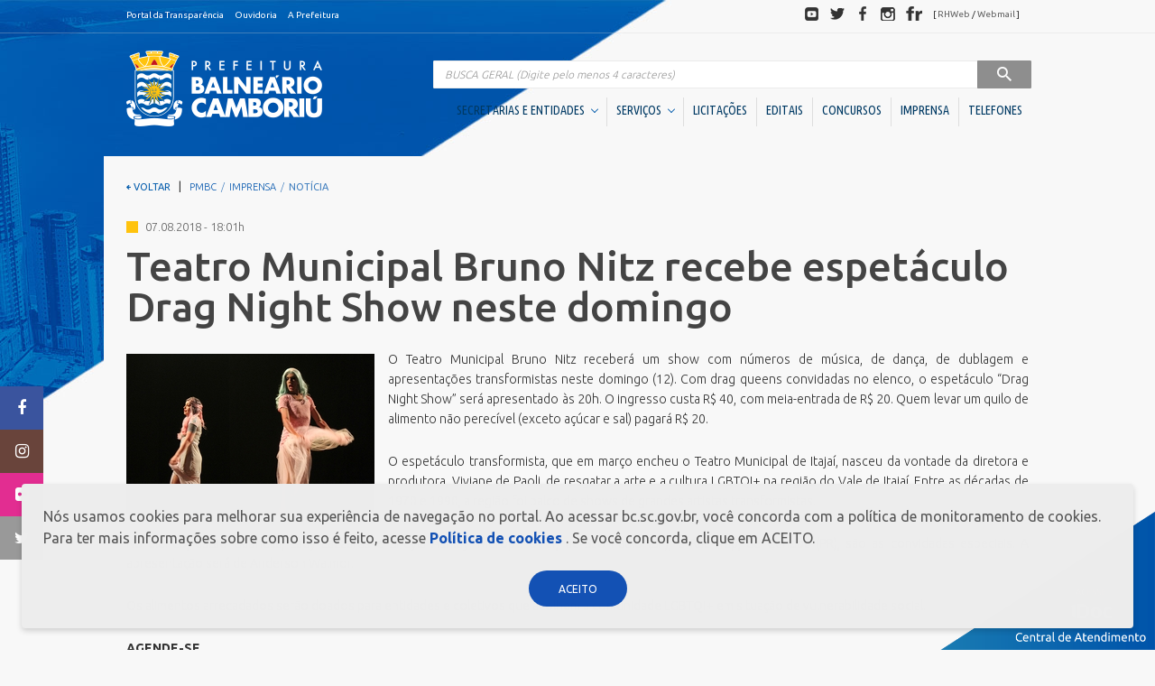

--- FILE ---
content_type: text/html;charset=ISO-8859-1
request_url: https://www.bc.sc.gov.br/imprensa_detalhe.cfm?codigo=22946
body_size: 32174
content:
		
	<!DOCTYPE html>
	<html lang="pt-BR" dir="ltr">
	<head>
		<meta http-equiv="X-UA-Compatible" content="IE=edge" />
		<!--
		Desenvolvido por GrupoW - Softwares para Internet
		http://www.grupow.com.br/
		Todos os direitos reservados e garantidos por lei.
		-->
		<meta charset="UTF-8" />
		<meta name="google" content="notranslate" />
		<meta name="format-detection" content="telephone=no" />
		<meta http-equiv="X-UA-Compatible" content="IE=edge,chrome=1" />
		<meta http-equiv="Content-Type" content="text/html; charset=utf-8" />
		<meta name="viewport" content="width=device-width, initial-scale=1" />
		<meta name="description" content="Portal Oficial da Prefeitura Municipal de Balneário Camboriú" />
		<meta name="Robots" content="index,follow" />
		<meta name="Revisit" content="3 days" />
		<meta name="Author" content="GrupoW - Softwares para Internet" />
		<meta name="Generator" content="GrupoW - Softwares para Internet" />
		<meta http-equiv="Content-Language" content="pt-BR" />
		<meta name="Language" content="pt-BR" />
		<meta name="Googlebot" content="all" />
		<meta name="keywords" content="prefeitura, balneário camboriú, balneario camboriu, camboriú, bc, pmbc, prefeitura bc, praias, turismo, santa catarina, litoral, bcprevi, compur, emasa, funservir, fundação cultural" />
		<meta name="google-site-verification" content="vd2abN2ouS1cquZadMBTfC9sT3XtXoHvh3Ju8s8Y9q0" />

		<meta property="og:image" content="./img/facebook-default-share.jpg" />
		<link rel="shortcut icon" href="favicon.png" type="image/x-icon" />
		<meta property="og:title" content="Prefeitura de Balneário Camboriú" />
		<meta property="og:description" content="Portal Oficial da Prefeitura Municipal de Balneário Camboriú" />
		<meta name="og:url" content="http://www.balneariocamboriu.sc.gov.br/" />

		<title>Prefeitura de Balneário Camboriú</title>
		<link href="https://fonts.googleapis.com/css?family=Ubuntu+Condensed|Ubuntu:300,400,500,700" rel="stylesheet" />
		<link rel="stylesheet" href="css/style.css" />
		<!-- Google tag (gtag.js) -->
		<script async src="https://www.googletagmanager.com/gtag/js?id=G-GME9Z96CGR"></script>
		<script>
			window.dataLayer = window.dataLayer || [];
			function gtag(){dataLayer.push(arguments);}
			gtag('js', new Date());

			gtag('config', 'G-GME9Z96CGR');
		</script>
	</head>
	<body>

	<div class="header-toolbar">
	    <div class="container clearfix fs-10">
	      <dl class="list-inline pull-left mb-0">
	        <dd>
	          <ul class="list-inline text-nowrap">
	            <li><a  href="https://transparencia.bc.sc.gov.br/epublica-portal/#/balneario_camboriu/portal?entidade=817" target="_blank"  class="text-inverse">Portal da Transpar&ecirc;ncia</a></li>
	            
	            <li><a href="https://www.bc.sc.gov.br/conteudo.cfm?caminho=dp-ouvidoria" class="text-inverse">Ouvidoria</a></li>
	            <li><a href="a-prefeitura.cfm" class="text-inverse">A Prefeitura</a></li>
	          </ul>
	        </dd>
	      </dl>
	      <dl class="list-inline pull-right mb-0 hidden-xs social-header">
	        <dt class="sr-only">Redes sociais</dt>
	        <dd>
	          <ul class="list-inline text-nowrap">
	            <li>
	              <a target="_blank" href="http://youtube.com/user/pmbcsc" class="img-social"><span class="sprite sprite-ico-youtube img-gray">Youtube</span><span class="sprite img-color sprite-ico-youtube-color"></span></a>
	            </li>
	            <li>
	              <a target="_blank" href="http://twitter.com/prefbalcamboriu" class="img-social"><span class="sprite sprite-ico-twitter img-gray">Twitter</span><span class="sprite img-color sprite-ico-twitter-color"></span></a>
	            </li>
	            <li>
	              <a target="_blank" href="http://facebook.com/prefeituradebalneariocamboriu" class="img-social"><span class="sprite sprite-ico-facebook img-gray">Facebook</span><span class="sprite img-color sprite-ico-facebook-color"></span></a>
	            </li>
	            <li>
	              <a target="_blank" href="http://instagram.com/prefeiturabalneariocamboriu" class="img-social"><span class="sprite sprite-ico-instagram img-gray">Instagram</span><span class="sprite img-color sprite-ico-instagram-color"></span></a>
	            </li>
	            <li>
	              <a target="_blank" href="http://flickr.com/photos/prefeiturabalneariocamboriu" class="img-social"><span class="sprite sprite-ico-flickr img-gray">Flickr</span><span class="sprite img-color sprite-ico-flickr-color"></span></a>
	            </li>
	            <li class="social-header-text">[ <a target="_blank" href="http://folhaweb.bc.sc.gov.br" class="text-discreet">RHWeb</a> / <a href="https://mail.bc.sc.gov.br/" target="_blank"  class="text-discreet">Webmail</a> ]</a></li>
	          </ul>
	        </dd>
	      </dl>
	    </div>
	</div>

<style>
	.main-menu .cl-yellow.shadow-helper b{
		font-size: 15px;
	}
	.main-menu .cl-yellow.shadow-helper{
		margin-bottom: 10px;
	}
</style>

	
	  <header role="banner">
	    <div id="header-container" class="container dropdown-menu-container">
	      <div class="row">
	        <div class="col-xs-8 col-sm-3  col-md-3">
	          <h1 class="mb-1">
	            <a href="https://www.bc.sc.gov.br/index.cfm">
	              <span class="sprite sprite-brand">PREFEITURA DE BALNEÁRIO CAMBORIÚ</span>
	            </a>
	          </h1>
	        </div>
	        <div class="col-xs-4 col-sm-9 col-md-9 navigation">
	          <button type="button" class="navbar-toggle collapsed" data-toggle="collapse" data-target="#main-nav" aria-expanded="false">
	            <span class="sr-only">Visualizar navegação</span>
	            <span class="icon-bar"></span>
	            <span class="icon-bar"></span>
	            <span class="icon-bar"></span>
	          </button>
	          <div class="collapse navbar-collapse" id="main-nav">

	            <div class="mt-20 mb-5 visible-xs">
	              <img src="https://www.bc.sc.gov.br/img/brand.png" alt="Prefeitura de Balne?rio Cambori?" class="hidden-sm hidden-md hidden-lg center-block">
	            </div>
	
	            
	            <form action="/busca.cfm" method="post" role="search" class="main-search">
	              <label for="search" class="sr-only">Pesquisa</label>
	              <div class="input-group">
	                <input name="BuscaNoti" id="BuscaNoti" value="" type="search" class="form-control at-home" placeholder="BUSCA GERAL (Digite pelo menos 4 caracteres)"  onKeyUp="if(this.value.length > 3) {submit.disabled = false} else {submit.disabled = true}" >
	                <div class="input-group-btn">
	                  <button class="btn btn-inverse" type="submit"  id="submit" name="submit" disabled  >
	                    <span class="hidden-xs">&nbsp;&nbsp;</span>
	                    <span class="sprite sprite-ico-search ico-search">Pesquisar</span>
	                    <span class="hidden-xs">&nbsp;&nbsp;</span>
	                  </button>
	                </div>
	              </div>
	            </form>
	            
	            <nav class="main-menu right" role="navigation">
	              <ul class="nav nav-pills fw-c nav-menu">
	                
				

					
	              	
	              	<li class="dropdown dropdown-container">
	                  <a href="#" data-toggle="dropdown" role="button" aria-haspopup="true" aria-expanded="false">
	                    SECRETARIAS E ENTIDADES &nbsp;<span class="caret brd-primary"></span>
	                  </a>
	                  <div class="dropdown-menu dropdown-menu-inverse container fw-m ff-n" aria-labelledby="dLabel">
							<div class="content">
								<a href="#" class="btn btn-block btn-primary close-btn hidden-sm hidden-md hidden-lg"><span class="caret caret-left"></span> Voltar</a>

								<div class="row">
									
					
										
									
									<div class="col-sm-3">
										<br class="hidden-sm hidden-md hidden-lg">
										<h4 class="h2 mt-0 cl-yellow mb-2 shadow-helper">
												<span class="fw-l shadow-helper-content"><b>Gabinetes</b></span>
										</h4>
										<ul class="list-unstyled list-menu">
																							
													<li><a href="https://www.bc.sc.gov.br/conteudo.cfm?caminho=1-prefeita" class="text-inverse" title="1. Prefeita"><i class="fa fa-angle-right" aria-hidden="true"></i>  1. Prefeita</a></li>
																								
													<li><a href="https://www.bc.sc.gov.br/conteudo.cfm?caminho=2-vice-prefeito" class="text-inverse" title="2. Vice-Prefeito"><i class="fa fa-angle-right" aria-hidden="true"></i>  2. Vice-Prefeito</a></li>
																								
													<li><a href="https://www.bc.sc.gov.br/conteudo.cfm?caminho=3-ex-prefeitos" class="text-inverse" title="3. Ex-Prefeitos"><i class="fa fa-angle-right" aria-hidden="true"></i>  3. Ex-Prefeitos</a></li>
												
										</ul>
									</div>
									
									
					
										
									
									<div class="col-sm-3">
										<br class="hidden-sm hidden-md hidden-lg">
										<h4 class="h2 mt-0 cl-yellow mb-2 shadow-helper">
												<span class="fw-l shadow-helper-content"><b>Secretarias</b></span>
										</h4>
										<ul class="list-unstyled list-menu">
																							
													<li><a href="https://www.bc.sc.gov.br/conteudo.cfm?caminho=articulacao-politica-e-relacoes-institucionais" class="text-inverse" title="Articulação Política e Relações Institucionais"><i class="fa fa-angle-right" aria-hidden="true"></i>  Articulação Política e Relações Institucionais</a></li>
																								
													<li><a href="https://www.bc.sc.gov.br/conteudo.cfm?caminho=assistencia-social-mulher-e-familia" class="text-inverse" title="Assistência Social, Mulher e Família"><i class="fa fa-angle-right" aria-hidden="true"></i>  Assistência Social, Mulher e Família</a></li>
																								
													<li><a href="https://www.bc.sc.gov.br/conteudo.cfm?caminho=casa-civil" class="text-inverse" title="Casa Civil"><i class="fa fa-angle-right" aria-hidden="true"></i>  Casa Civil</a></li>
																								
													<li><a href="https://www.bc.sc.gov.br/conteudo.cfm?caminho=compras-e-convenios" class="text-inverse" title="Compras e Convênios"><i class="fa fa-angle-right" aria-hidden="true"></i>  Compras e Convênios</a></li>
																								
													<li><a href="https://www.bc.sc.gov.br/conteudo.cfm?caminho=comunicacao" class="text-inverse" title="Comunicação"><i class="fa fa-angle-right" aria-hidden="true"></i>  Comunicação</a></li>
																								
													<li><a href="https://www.bc.sc.gov.br/conteudo.cfm?caminho=controladoria-geral-do-municipio" class="text-inverse" title="Controladoria Geral do Município"><i class="fa fa-angle-right" aria-hidden="true"></i>  Controladoria Geral do Município</a></li>
																								
													<li><a href="https://www.bc.sc.gov.br/conteudo.cfm?caminho=educacao" class="text-inverse" title="Educação"><i class="fa fa-angle-right" aria-hidden="true"></i>  Educação</a></li>
																								
													<li><a href="https://www.bc.sc.gov.br/conteudo.cfm?caminho=fazenda" class="text-inverse" title="Fazenda"><i class="fa fa-angle-right" aria-hidden="true"></i>  Fazenda</a></li>
																								
													<li><a href="https://www.bc.sc.gov.br/conteudo.cfm?caminho=gestao-de-pessoas" class="text-inverse" title="Gestão de Pessoas"><i class="fa fa-angle-right" aria-hidden="true"></i>  Gestão de Pessoas</a></li>
																								
													<li><a href="https://www.bc.sc.gov.br/conteudo.cfm?caminho=governo-inovacao-e-orcamento" class="text-inverse" title="Governo, Inovação e Orçamento"><i class="fa fa-angle-right" aria-hidden="true"></i>  Governo, Inovação e Orçamento</a></li>
																								
													<li><a href="https://www.bc.sc.gov.br/conteudo.cfm?caminho=meio-ambiente-e-sustentabilidade" class="text-inverse" title="Meio Ambiente e Sustentabilidade"><i class="fa fa-angle-right" aria-hidden="true"></i>  Meio Ambiente e Sustentabilidade</a></li>
																								
													<li><a href="https://www.bc.sc.gov.br/conteudo.cfm?caminho=obras" class="text-inverse" title="Obras"><i class="fa fa-angle-right" aria-hidden="true"></i>  Obras</a></li>
																								
													<li><a href="https://www.bc.sc.gov.br/conteudo.cfm?caminho=pessoa-idosa" class="text-inverse" title="Pessoa Idosa"><i class="fa fa-angle-right" aria-hidden="true"></i>  Pessoa Idosa</a></li>
																								
													<li><a href="https://www.bc.sc.gov.br/conteudo.cfm?caminho=planejamento-e-desenvolvimento-urbano" class="text-inverse" title="Planejamento e Desenvolvimento Urbano"><i class="fa fa-angle-right" aria-hidden="true"></i>  Planejamento e Desenvolvimento Urbano</a></li>
																								
													<li><a href="https://www.bc.sc.gov.br/conteudo.cfm?caminho=procuradoria-geral-do-municipio" class="text-inverse" title="Procuradoria Geral do Município"><i class="fa fa-angle-right" aria-hidden="true"></i>  Procuradoria Geral do Município</a></li>
																								
													<li><a href="https://www.bc.sc.gov.br/conteudo.cfm?caminho=saude" class="text-inverse" title="Saúde"><i class="fa fa-angle-right" aria-hidden="true"></i>  Saúde</a></li>
																								
													<li><a href="https://www.bc.sc.gov.br/conteudo.cfm?caminho=seguranca-publica" class="text-inverse" title="Segurança Pública"><i class="fa fa-angle-right" aria-hidden="true"></i>  Segurança Pública</a></li>
																								
													<li><a href="https://www.bc.sc.gov.br/conteudo.cfm?caminho=turismo" class="text-inverse" title="Turismo "><i class="fa fa-angle-right" aria-hidden="true"></i>  Turismo </a></li>
												
										</ul>
									</div>
									
									
					
										
									
									<div class="col-sm-3">
										<br class="hidden-sm hidden-md hidden-lg">
										<h4 class="h2 mt-0 cl-yellow mb-2 shadow-helper">
												<span class="fw-l shadow-helper-content"><b>Autarquias / Fundações</b></span>
										</h4>
										<ul class="list-unstyled list-menu">
																							
													<li><a href="https://www.bc.sc.gov.br/conteudo.cfm?caminho=autarquia-municipal-de-transito-_bc-transito_" class="text-inverse" title="Autarquia Municipal de Trânsito (BC Trânsito)"><i class="fa fa-angle-right" aria-hidden="true"></i>  Autarquia Municipal de Trânsito (BC Trânsito)</a></li>
																								
													<li><a href="https://www.bc.sc.gov.br/conteudo.cfm?caminho=empresa-municipal-de-gua-e-saneamento-_emasa_" class="text-inverse" title="Empresa Municipal de Água e Saneamento (EMASA)"><i class="fa fa-angle-right" aria-hidden="true"></i>  Empresa Municipal de Água e Saneamento (EMASA)</a></li>
																								
													<li><a href="https://www.bc.sc.gov.br/conteudo.cfm?caminho=fundacao-cultural-de-balneario-camboriu-_fcbc_" class="text-inverse" title="Fundação Cultural de Balneário Camboriú (FCBC)"><i class="fa fa-angle-right" aria-hidden="true"></i>  Fundação Cultural de Balneário Camboriú (FCBC)</a></li>
																								
													<li><a href="https://www.bc.sc.gov.br/conteudo.cfm?caminho=fundacao-municipal-de-esportes-_fme_" class="text-inverse" title="Fundação Municipal de Esportes (FME)"><i class="fa fa-angle-right" aria-hidden="true"></i>  Fundação Municipal de Esportes (FME)</a></li>
																								
													<li><a href="https://www.bc.sc.gov.br/conteudo.cfm?caminho=instituto-de-previdencia-social-dos-servidores-publicos-_bcprevi_" class="text-inverse" title="Instituto de Previdência Social dos Servidores Públicos (BCPREVI)"><i class="fa fa-angle-right" aria-hidden="true"></i>  Instituto de Previdência Social dos Servidores Públicos (BCPREVI)</a></li>
												
										</ul>
									</div>
									
									
					
										
									
									<div class="col-sm-3">
										<br class="hidden-sm hidden-md hidden-lg">
										<h4 class="h2 mt-0 cl-yellow mb-2 shadow-helper">
												<span class="fw-l shadow-helper-content"><b>Sociedades de Economia Mista</b></span>
										</h4>
										<ul class="list-unstyled list-menu">
																							
													<li><a href="https://www.bc.sc.gov.br/conteudo.cfm?caminho=bc-investimentos" class="text-inverse" title="BC Investimentos"><i class="fa fa-angle-right" aria-hidden="true"></i>  BC Investimentos</a></li>
												
										</ul>
									</div>
									
									
					
										
									
									<div class="col-sm-3">
										<br class="hidden-sm hidden-md hidden-lg">
										<h4 class="h2 mt-0 cl-yellow mb-2 shadow-helper">
												<span class="fw-l shadow-helper-content"><b>Conselhos</b></span>
										</h4>
										<ul class="list-unstyled list-menu">
																							
													<li><a href="https://www.bc.sc.gov.br/conteudo.cfm?caminho=administrativos" class="text-inverse" title="Administrativos"><i class="fa fa-angle-right" aria-hidden="true"></i>  Administrativos</a></li>
																								
													<li><a href="https://www.bc.sc.gov.br/conteudo.cfm?caminho=direito" class="text-inverse" title="Direito"><i class="fa fa-angle-right" aria-hidden="true"></i>  Direito</a></li>
												
										</ul>
									</div>
									
									
					
										
									
									<div class="col-sm-3">
										<br class="hidden-sm hidden-md hidden-lg">
										<h4 class="h2 mt-0 cl-yellow mb-2 shadow-helper">
												<span class="fw-l shadow-helper-content"><b>Unidades Descentralizadas</b></span>
										</h4>
										<ul class="list-unstyled list-menu">
																							
													<li><a href="https://www.bc.sc.gov.br/conteudo.cfm?caminho=subprefeitura-da-barra" class="text-inverse" title="SubPrefeitura da Região Sul"><i class="fa fa-angle-right" aria-hidden="true"></i>  SubPrefeitura da Região Sul</a></li>
																								
													<li><a href="https://www.bc.sc.gov.br/conteudo.cfm?caminho=superintendencia-de-estadualizacao-do-hospital-ruth-cardoso" class="text-inverse" title="Superintendência de Estadualização do Hospital Ruth Cardoso"><i class="fa fa-angle-right" aria-hidden="true"></i>  Superintendência de Estadualização do Hospital Ruth Cardoso</a></li>
												
										</ul>
									</div>
									
									
					
										
									
									<div class="col-sm-3">
										<br class="hidden-sm hidden-md hidden-lg">
										<h4 class="h2 mt-0 cl-yellow mb-2 shadow-helper">
												<span class="fw-l shadow-helper-content"><b>Orgão Colegiado</b></span>
										</h4>
										<ul class="list-unstyled list-menu">
																							
													<li><a href="https://www.bc.sc.gov.br/conteudo.cfm?caminho=comite-gestor-financeiro" class="text-inverse" title="Comitê Gestor Financeiro"><i class="fa fa-angle-right" aria-hidden="true"></i>  Comitê Gestor Financeiro</a></li>
												
										</ul>
									</div>
									
														
									
								</div>
							</div>
	                  </div>
	                </li>
	                
				

					
	              	
	              	<li class="dropdown dropdown-container">
	                  <a href="#" data-toggle="dropdown" role="button" aria-haspopup="true" aria-expanded="false">
	                    SERVIÇOS &nbsp;<span class="caret brd-primary"></span>
	                  </a>
	                  <div class="dropdown-menu dropdown-menu-inverse container fw-m ff-n" aria-labelledby="dLabel">
							<div class="content">
								<a href="#" class="btn btn-block btn-primary close-btn hidden-sm hidden-md hidden-lg"><span class="caret caret-left"></span> Voltar</a>

								<div class="row">
									
					
										
									
									<div class="col-sm-3">
										<br class="hidden-sm hidden-md hidden-lg">
										<h4 class="h2 mt-0 cl-yellow mb-2 shadow-helper">
												<span class="fw-l shadow-helper-content"><b>Cidadão</b></span>
										</h4>
										<ul class="list-unstyled list-menu">
											
														<li><a href="http://www.bc.sc.gov.br/atualizacao-de-cadastro.cfm" target="_blank" class="text-inverse" title="Atualização de Cadastro"><i class="fa fa-angle-right" aria-hidden="true"></i>  Atualização de Cadastro</a></li>
													
														<li><a href="https://cidadao.bc.sc.gov.br/cidadao/balneario_camboriu/portal/servicos/certidoes/emissao?params=MjI%3D" target="_blank" class="text-inverse" title="Certidão de quitação ITBI"><i class="fa fa-angle-right" aria-hidden="true"></i>  Certidão de quitação ITBI</a></li>
													
														<li><a href="https://cidadao.bc.sc.gov.br/cidadao/balneario_camboriu/portal/servicos/certidoes/emissao?params=MTU%3D" target="_blank" class="text-inverse" title="Certidão Negativa de Débitos"><i class="fa fa-angle-right" aria-hidden="true"></i>  Certidão Negativa de Débitos</a></li>
													
														<li><a href="https://reciclabc.com.br/coletaderesiduos/" target="_blank" class="text-inverse" title="Coleta de Resíduos"><i class="fa fa-angle-right" aria-hidden="true"></i>  Coleta de Resíduos</a></li>
																									
													<li><a href="https://www.bc.sc.gov.br/conteudo.cfm?caminho=coleta-seletiva" class="text-inverse" title="Coleta Seletiva"><i class="fa fa-angle-right" aria-hidden="true"></i>  Coleta Seletiva</a></li>
												
														<li><a href="https://cidadao.bc.sc.gov.br/cidadao/balneario_camboriu/portal/servicos/debitos?params=NA%3D%3D" target="_blank" class="text-inverse" title="COSIP 2025"><i class="fa fa-angle-right" aria-hidden="true"></i>  COSIP 2025</a></li>
																									
													<li><a href="https://www.bc.sc.gov.br/conteudo.cfm?caminho=credenciamento-comercio-ambulante" class="text-inverse" title="Credenciamento Comércio Ambulante"><i class="fa fa-angle-right" aria-hidden="true"></i>  Credenciamento Comércio Ambulante</a></li>
												
														<li><a href="http://cidadao.bc.sc.gov.br/cidadao/balneario_camboriu/portal/home" target="_blank" class="text-inverse" title="Emissão Boletim de Débitos"><i class="fa fa-angle-right" aria-hidden="true"></i>  Emissão Boletim de Débitos</a></li>
													
														<li><a href="https://cidadao.bc.sc.gov.br/cidadao/balneario_camboriu/portal/servicos/debitos?params=NA%3D%3D" target="_blank" class="text-inverse" title="Emissão de Guias para Pagamento"><i class="fa fa-angle-right" aria-hidden="true"></i>  Emissão de Guias para Pagamento</a></li>
																									
													<li><a href="https://www.bc.sc.gov.br/conteudo.cfm?caminho=fila-unica" class="text-inverse" title="Fila Unica"><i class="fa fa-angle-right" aria-hidden="true"></i>  Fila Unica</a></li>
												
														<li><a href="http://geo.bc.sc.gov.br/login" target="_blank" class="text-inverse" title="Geoprocessamento Novo"><i class="fa fa-angle-right" aria-hidden="true"></i>  Geoprocessamento Novo</a></li>
																									
													<li><a href="https://www.bc.sc.gov.br/conteudo.cfm?caminho=horario-de-onibus" class="text-inverse" title="Horario Do Ônibus"><i class="fa fa-angle-right" aria-hidden="true"></i>  Horario Do Ônibus</a></li>
												
														<li><a href="https://cidadao.bc.sc.gov.br/cidadao/balneario_camboriu/portal/servicos/debitos?params=MjY%3D" target="_blank" class="text-inverse" title="IPTU 2026"><i class="fa fa-angle-right" aria-hidden="true"></i>  IPTU 2026</a></li>
													
														<li><a href="https://www.youtube.com/channel/UCOtEioOR_SeQ4MR7CaRzvZQ?view_as=subscriber" class="text-inverse" title="Licitações ao vivo - Sala 01"><i class="fa fa-angle-right" aria-hidden="true"></i>  Licitações ao vivo - Sala 01</a></li>
													
														<li><a href="https://www.youtube.com/channel/UC3u_kLk04d-lKPjvKae70FA/videos?view_as=subscriber" target="_blank" class="text-inverse" title="Licitações ao vivo - Sala 02"><i class="fa fa-angle-right" aria-hidden="true"></i>  Licitações ao vivo - Sala 02</a></li>
																									
													<li><a href="https://www.bc.sc.gov.br/conteudo.cfm?caminho=masterplan" class="text-inverse" title="MasterPlan"><i class="fa fa-angle-right" aria-hidden="true"></i>  MasterPlan</a></li>
																								
													<li><a href="https://www.bc.sc.gov.br/conteudo.cfm?caminho=negocia-iss-bc-2026" class="text-inverse" title="Negocia ISS BC/2026"><i class="fa fa-angle-right" aria-hidden="true"></i>  Negocia ISS BC/2026</a></li>
												
														<li><a href="https://www.bc.sc.gov.br/conteudo.cfm?caminho=oportunidades" class="text-inverse" title="Oportunidades"><i class="fa fa-angle-right" aria-hidden="true"></i>  Oportunidades</a></li>
																									
													<li><a href="https://www.bc.sc.gov.br/conteudo.cfm?caminho=pcds-bc" class="text-inverse" title="PCDs BC"><i class="fa fa-angle-right" aria-hidden="true"></i>  PCDs BC</a></li>
																								
													<li><a href="https://www.bc.sc.gov.br/conteudo.cfm?caminho=perguntas-e-respostas" class="text-inverse" title="Perguntas Frequentes"><i class="fa fa-angle-right" aria-hidden="true"></i>  Perguntas Frequentes</a></li>
																								
													<li><a href="https://www.bc.sc.gov.br/conteudo.cfm?caminho=plano-diretor" class="text-inverse" title="Plano Diretor"><i class="fa fa-angle-right" aria-hidden="true"></i>  Plano Diretor</a></li>
																								
													<li><a href="https://www.bc.sc.gov.br/conteudo.cfm?caminho=plano-municipal-de-educacao-_pme_" class="text-inverse" title="Plano Municipal de Educação (PME)"><i class="fa fa-angle-right" aria-hidden="true"></i>  Plano Municipal de Educação (PME)</a></li>
												
														<li><a href="https://bc.1doc.com.br/b.php?pg=wp/wp&itd=16" target="_blank" class="text-inverse" title="Processos Seletivos"><i class="fa fa-angle-right" aria-hidden="true"></i>  Processos Seletivos</a></li>
													
														<li><a href="http://www.emasa.com.br/emasa/laboratorios/balneabilidade-praias--boletim-semanal" target="_blank" class="text-inverse" title="Relatório de Balneabilidade"><i class="fa fa-angle-right" aria-hidden="true"></i>  Relatório de Balneabilidade</a></li>
																									
													<li><a href="https://www.bc.sc.gov.br/conteudo.cfm?caminho=sala-do-empreendedor-cidade-empreendedora" class="text-inverse" title="Sala do Empreendedor - Cidade Empreendedora"><i class="fa fa-angle-right" aria-hidden="true"></i>  Sala do Empreendedor - Cidade Empreendedora</a></li>
												
														<li><a href="https://epublica.bc.sc.gov.br/epublica/web/#/public/balneario_camboriu/assinatura-digital/verificacao" target="_blank" class="text-inverse" title="Validar Certidão Negativa de Débitos"><i class="fa fa-angle-right" aria-hidden="true"></i>  Validar Certidão Negativa de Débitos</a></li>
													
										</ul>
									</div>
									
									
					
										
									
									<div class="col-sm-3">
										<br class="hidden-sm hidden-md hidden-lg">
										<h4 class="h2 mt-0 cl-yellow mb-2 shadow-helper">
												<span class="fw-l shadow-helper-content"><b>Empresa</b></span>
										</h4>
										<ul class="list-unstyled list-menu">
											
														<li><a href="https://cidadao.bc.sc.gov.br/cidadao/balneario_camboriu/portal/servicos/alvaras?params=MjU%3D" target="_blank" class="text-inverse" title="Alvará Fazendário Eletrônico"><i class="fa fa-angle-right" aria-hidden="true"></i>  Alvará Fazendário Eletrônico</a></li>
													
														<li><a href="https://cidadao.bc.sc.gov.br/cidadao/balneario_camboriu/portal/servicos/alvaras?params=MTQ%3D" target="_blank" class="text-inverse" title="Alvará Sanitário Eletrônico  "><i class="fa fa-angle-right" aria-hidden="true"></i>  Alvará Sanitário Eletrônico  </a></li>
													
														<li><a href="http://www.bc.sc.gov.br/atualizacao-de-cadastro.cfm" target="_blank" class="text-inverse" title="Atualização de Cadastro"><i class="fa fa-angle-right" aria-hidden="true"></i>  Atualização de Cadastro</a></li>
													
														<li><a href=" https://cidadao.bc.sc.gov.br/cidadao/balneario_camboriu/portal/servicos/certidoes/emissao?params=MTc%3D" class="text-inverse" title="Certidão de Baixa - FAZENDA"><i class="fa fa-angle-right" aria-hidden="true"></i>  Certidão de Baixa - FAZENDA</a></li>
													
														<li><a href="https://cidadao.bc.sc.gov.br/cidadao/balneario_camboriu/portal/servicos/certidoes/emissao?params=MzE%3D" class="text-inverse" title="Certidão de Baixa - VIGILÂNCIA SANITÁRIA "><i class="fa fa-angle-right" aria-hidden="true"></i>  Certidão de Baixa - VIGILÂNCIA SANITÁRIA </a></li>
													
														<li><a href="https://cidadao.bc.sc.gov.br/cidadao/balneario_camboriu/portal/servicos/certidoes/emissao?params=MTU%3D" target="_blank" class="text-inverse" title="Certidão Negativa de Débitos"><i class="fa fa-angle-right" aria-hidden="true"></i>  Certidão Negativa de Débitos</a></li>
																									
													<li><a href="https://www.bc.sc.gov.br/conteudo.cfm?caminho=emissao-alvara-de-bombeiros-guia" class="text-inverse" title="Emissão Alvará de Bombeiros - Guia"><i class="fa fa-angle-right" aria-hidden="true"></i>  Emissão Alvará de Bombeiros - Guia</a></li>
												
														<li><a href="http://cidadao.bc.sc.gov.br/cidadao/balneario_camboriu/portal/home" target="_blank" class="text-inverse" title="Emissão Boletim de Débitos"><i class="fa fa-angle-right" aria-hidden="true"></i>  Emissão Boletim de Débitos</a></li>
													
														<li><a href="https://cidadao.bc.sc.gov.br/cidadao/balneario_camboriu/portal/servicos/debitos?params=NA%3D%3D" target="_blank" class="text-inverse" title="Emissão de Guias para Pagamento"><i class="fa fa-angle-right" aria-hidden="true"></i>  Emissão de Guias para Pagamento</a></li>
													
														<li><a href="https://cidadao.bc.sc.gov.br/cidadao/balneario_camboriu/portal/servicos/alvaras?params=MTQ%3D" target="_blank" class="text-inverse" title="Emissão Parecer Técnico Saúde"><i class="fa fa-angle-right" aria-hidden="true"></i>  Emissão Parecer Técnico Saúde</a></li>
													
														<li><a href="https://cidadao.bc.sc.gov.br/cidadao/balneario_camboriu/portal/servicos/debitos?params=NA%3D%3D" target="_blank" class="text-inverse" title="Emitir Taxas Alvará (VISA e TLL)"><i class="fa fa-angle-right" aria-hidden="true"></i>  Emitir Taxas Alvará (VISA e TLL)</a></li>
													
														<li><a href="http://nfse1.publica.inf.br/balneariocamboriu_nfse/" class="text-inverse" title="Nota Fiscal Eletrônica"><i class="fa fa-angle-right" aria-hidden="true"></i>  Nota Fiscal Eletrônica</a></li>
																									
													<li><a href="https://www.bc.sc.gov.br/conteudo.cfm?caminho=perguntas-frequentes-empresa" class="text-inverse" title="Perguntas Frequentes"><i class="fa fa-angle-right" aria-hidden="true"></i>  Perguntas Frequentes</a></li>
												
														<li><a href="https://epublica.bc.sc.gov.br/epublica/web/#/public/balneario_camboriu/assinatura-digital/verificacao" target="_blank" class="text-inverse" title="Validação Alvará Fazendário Eletrônico"><i class="fa fa-angle-right" aria-hidden="true"></i>  Validação Alvará Fazendário Eletrônico</a></li>
													
														<li><a href="https://epublica.bc.sc.gov.br/epublica/web/#/public/balneario_camboriu/assinatura-digital/verificacao" target="_blank" class="text-inverse" title="Validação Alvará Sanitário Eletrônico"><i class="fa fa-angle-right" aria-hidden="true"></i>  Validação Alvará Sanitário Eletrônico</a></li>
													
														<li><a href="https://epublica.bc.sc.gov.br/epublica/web/#/public/balneario_camboriu/assinatura-digital/verificacao" target="_blank" class="text-inverse" title="Validação Parecer Técnico Saúde"><i class="fa fa-angle-right" aria-hidden="true"></i>  Validação Parecer Técnico Saúde</a></li>
													
														<li><a href="https://epublica.bc.sc.gov.br/epublica/web/#/public/balneario_camboriu/assinatura-digital/verificacao" target="_blank" class="text-inverse" title="Validar Certidão Negativa de Débitos"><i class="fa fa-angle-right" aria-hidden="true"></i>  Validar Certidão Negativa de Débitos</a></li>
													
										</ul>
									</div>
									
									
					
										
									
									<div class="col-sm-3">
										<br class="hidden-sm hidden-md hidden-lg">
										<h4 class="h2 mt-0 cl-yellow mb-2 shadow-helper">
												<span class="fw-l shadow-helper-content"><b>Servidor</b></span>
										</h4>
										<ul class="list-unstyled list-menu">
											
														<li><a href="https://bc.1doc.com.br/b.php?pg=wp/wp&itd=29&g_id_assunto=4784364" target="_blank" class="text-inverse" title="Cadastro de usuário - EDUCAÇÃO"><i class="fa fa-angle-right" aria-hidden="true"></i>  Cadastro de usuário - EDUCAÇÃO</a></li>
													
														<li><a href="https://bc.1doc.com.br/b.php?pg=wp/wp&itd=29&g_id_assunto=4775889" target="_blank" class="text-inverse" title="Cadastro de usuário - PREFEITURA"><i class="fa fa-angle-right" aria-hidden="true"></i>  Cadastro de usuário - PREFEITURA</a></li>
													
														<li><a href="https://bc.1doc.com.br/b.php?pg=wp/wp&itd=29&g_id_assunto=4776389" target="_blank" class="text-inverse" title="Cadastro de usuário - SAÚDE"><i class="fa fa-angle-right" aria-hidden="true"></i>  Cadastro de usuário - SAÚDE</a></li>
													
														<li><a href="http://emap.bc.sc.gov.br/moodle/" class="text-inverse" title="EMAP - Escola Municipal de Administração Pública"><i class="fa fa-angle-right" aria-hidden="true"></i>  EMAP - Escola Municipal de Administração Pública</a></li>
													
														<li><a href="https://chamados.bc.sc.gov.br" target="_blank" class="text-inverse" title="Helpdesk Divisão TI"><i class="fa fa-angle-right" aria-hidden="true"></i>  Helpdesk Divisão TI</a></li>
													
														<li><a href="https://saude.sinnc.app/bcs" target="_blank" class="text-inverse" title="IDS Saúde"><i class="fa fa-angle-right" aria-hidden="true"></i>  IDS Saúde</a></li>
													
														<li><a href="http://epublica.bc.sc.gov.br/epublica/web/#/balneario_camboriu/login" target="_blank" class="text-inverse" title="Novo Sistema Tributário"><i class="fa fa-angle-right" aria-hidden="true"></i>  Novo Sistema Tributário</a></li>
													
														<li><a href="http://rhparcerias.bc.sc.gov.br/" target="_blank" class="text-inverse" title="RH Parcerias"><i class="fa fa-angle-right" aria-hidden="true"></i>  RH Parcerias</a></li>
													
														<li><a href="https://folhaweb.bc.sc.gov.br/" target="_blank" class="text-inverse" title="RHWeb"><i class="fa fa-angle-right" aria-hidden="true"></i>  RHWeb</a></li>
													
														<li><a href="https://bc.1doc.com.br/" target="_blank" class="text-inverse" title="Sistema de Comunicação Interna / Externa"><i class="fa fa-angle-right" aria-hidden="true"></i>  Sistema de Comunicação Interna / Externa</a></li>
													
														<li><a href="https://app.ahgora.com.br/externo/index/prefeiturabc" target="_blank" class="text-inverse" title="Sistema de Ponto Biométrico"><i class="fa fa-angle-right" aria-hidden="true"></i>  Sistema de Ponto Biométrico</a></li>
													
														<li><a href="https://mail.bc.sc.gov.br" target="_blank" class="text-inverse" title="Webmail"><i class="fa fa-angle-right" aria-hidden="true"></i>  Webmail</a></li>
													
										</ul>
									</div>
									
									
					
										
									
									<div class="col-sm-3">
										<br class="hidden-sm hidden-md hidden-lg">
										<h4 class="h2 mt-0 cl-yellow mb-2 shadow-helper">
												<span class="fw-l shadow-helper-content"><b>Downloads</b></span>
										</h4>
										<ul class="list-unstyled list-menu">
											
														<li><a href="https://www.bc.sc.gov.br/arquivos/conteudo_downloads/HD6XW6KM.pdf" target="_blank" class="text-inverse" title="Ato Declaratório VISA"><i class="fa fa-angle-right" aria-hidden="true"></i>  Ato Declaratório VISA</a></li>
													
														<li><a href="https://www.bc.sc.gov.br/arquivos/conteudo_downloads/MF3KT6SP.pdf" target="_blank" class="text-inverse" title="Declaração de Acessibilidade para Alvará"><i class="fa fa-angle-right" aria-hidden="true"></i>  Declaração de Acessibilidade para Alvará</a></li>
													
														<li><a href="https://www.bc.sc.gov.br/arquivos/conteudo_downloads/VZ4MD3XM.zip" target="_blank" class="text-inverse" title="Declaração de ITBI"><i class="fa fa-angle-right" aria-hidden="true"></i>  Declaração de ITBI</a></li>
													
														<li><a href="https://www.bc.sc.gov.br/arquivos/conteudo_downloads/RK7DN7WB.pdf" target="_blank" class="text-inverse" title="Dúvidas Alvará"><i class="fa fa-angle-right" aria-hidden="true"></i>  Dúvidas Alvará</a></li>
													
														<li><a href="http://www.bc.sc.gov.br/arquivos/conteudo_downloads/QK8TA4SB.zip" target="_blank" class="text-inverse" title="Programa de Cotação Pública"><i class="fa fa-angle-right" aria-hidden="true"></i>  Programa de Cotação Pública</a></li>
													
														<li><a href="https://www.bc.sc.gov.br/arquivos/conteudo_downloads/HP2WG2QT.pdf" target="_blank" class="text-inverse" title="Requerimento Análise de Projetos"><i class="fa fa-angle-right" aria-hidden="true"></i>  Requerimento Análise de Projetos</a></li>
													
														<li><a href="https://www.bc.sc.gov.br/arquivos/conteudo_downloads/PH3DN9VV.pdf" target="_blank" class="text-inverse" title="Requerimento Habite-se Sanitário"><i class="fa fa-angle-right" aria-hidden="true"></i>  Requerimento Habite-se Sanitário</a></li>
													
														<li><a href="https://drive.google.com/u/2/uc?export=download&confirm=YoKT&id=12qfZuqyXQ3pIIKuP2Y1TFtqd7vBOPGKf" class="text-inverse" title="TeamViewer"><i class="fa fa-angle-right" aria-hidden="true"></i>  TeamViewer</a></li>
													
														<li><a href="https://www.bc.sc.gov.br/arquivos/conteudo_downloads/CQ7UG5VR.pdf" target="_blank" class="text-inverse" title="Viabilidade de Zoneamento"><i class="fa fa-angle-right" aria-hidden="true"></i>  Viabilidade de Zoneamento</a></li>
													
										</ul>
									</div>
									
														
									
								</div>
							</div>
	                  </div>
	                </li>
	                
				
	            	                
	                
	                <li>
	                  	<a href="https://www.bc.sc.gov.br/licitacoes.cfm">LICITAÇÕES</a>
	                </li>
	                
	                
	                <li>
	                  	<a href="https://www.bc.sc.gov.br/editais.cfm">EDITAIS</a>
	                </li>
	                
	                
	                <li>
	                  	<a href="https://www.bc.sc.gov.br/conteudo.cfm?caminho=concursos-e-seletivos">CONCURSOS</a>
	                </li>
	                
	                	                
	                <li>
	                  	<a href="https://www.bc.sc.gov.br/imprensa.cfm">IMPRENSA</a>
	                </li>
	                
	                
	                
	                <li class="dropdown dropdown-phones">
						<a href="#" data-toggle="dropdown" role="button" aria-haspopup="true" aria-expanded="false">
		                    TELEFONES</span>
		                </a>
		                <div class="dropdown-menu dropdown-menu-inverse dropdown-menu-phones col-sm-9 col-md-4 ff-n" aria-labelledby="dLabel">
		                	<div class="menu-wrapper">
		                    <a href="" class="close close-btn cl-yellow">&times;</a>
								<legend class="h3 cl-yellow fs-n brd-0 mb-14 mt-0">Telefones</legend>
								<label for="search" class="sr-only">Pesquisar telefones</label>
								<div class="input-group">
									<input name="search" id="search" type="search" class="form-control" data-target="#phones" data-filter="#phones dt">
									<div class="input-group-btn">
										<button type="button" class="btn btn-inverse">
											&nbsp;&nbsp;
											<span class="sprite sprite-ico-search ico-search">Pesquisar</span>
											&nbsp;&nbsp;
										</button>
									</div>
								</div>
			                    
			                    	
									<div id="phones" class="content">
										
											
											<!-- A -->
											
												<h4 id="group-1" class="h4 cl-yellow brdb-1 mt-2 pb mb">A</h4>
											
												<dl class="mb-0" data-group="#group-1">
													
													<dt class="h6 m-0 fw-l mt mb">
														<b class="pull-right text-inverse pl">(47) 3267-7156 ou 156<br>WhatsApp (47) 98839-7075</b>
														<a role="button" data-toggle="collapse" href="#248" aria-expanded="false" aria-controls="248" class="text-inverse">
															Abordagem Social
														</a>
													</dt>
													<dd id="248" class="collapse text-inverse">
														<address class="address-blockquote">
															R. Itália, 1059 ? Nações

Atendimento: 24h<br >
															(47) 3267-7156 ou 156
WhatsApp (47) 98839-7075
														</address class="address-blockquote">
													</dd>
												</dl>
											
												<dl class="mb-0" data-group="#group-1">
													
													<dt class="h6 m-0 fw-l mt mb">
														<b class="pull-right text-inverse pl">(47) 99982-1906</b>
														<a role="button" data-toggle="collapse" href="#255" aria-expanded="false" aria-controls="255" class="text-inverse">
															ABRAÇO à Mulher
														</a>
													</dt>
													<dd id="255" class="collapse text-inverse">
														<address class="address-blockquote">
															Rua 2.850, nº 303 
Atendimento 24h<br >
															(47) 99982-1906
														</address class="address-blockquote">
													</dd>
												</dl>
											
												<dl class="mb-0" data-group="#group-1">
													
													<dt class="h6 m-0 fw-l mt mb">
														<b class="pull-right text-inverse pl">(47) 99982-2322 </b>
														<a role="button" data-toggle="collapse" href="#256" aria-expanded="false" aria-controls="256" class="text-inverse">
															ABRAÇO à Vida
														</a>
													</dt>
													<dd id="256" class="collapse text-inverse">
														<address class="address-blockquote">
															Rua 2850, nº 303
Atendimento 24h.<br >
															(47) 99982-2322 
														</address class="address-blockquote">
													</dd>
												</dl>
											
												<dl class="mb-0" data-group="#group-1">
													
													<dt class="h6 m-0 fw-l mt mb">
														<b class="pull-right text-inverse pl">3267-7080 - 153</b>
														<a role="button" data-toggle="collapse" href="#252" aria-expanded="false" aria-controls="252" class="text-inverse">
															ABRAÇO Animal
														</a>
													</dt>
													<dd id="252" class="collapse text-inverse">
														<address class="address-blockquote">
															Atendimento 24h<br >
															3267-7080 - 153
														</address class="address-blockquote">
													</dd>
												</dl>
											
												<dl class="mb-0" data-group="#group-1">
													
													<dt class="h6 m-0 fw-l mt mb">
														<b class="pull-right text-inverse pl">(47) 3363-3020<br><br>(47) 99982-1632 </b>
														<a role="button" data-toggle="collapse" href="#253" aria-expanded="false" aria-controls="253" class="text-inverse">
															ABRAÇO ao Idoso
														</a>
													</dt>
													<dd id="253" class="collapse text-inverse">
														<address class="address-blockquote">
															Rua 1822, nº 614 (Secretaria da Pessoa Idosa)
<br >
															(47) 3363-3020

(47) 99982-1632 
														</address class="address-blockquote">
													</dd>
												</dl>
											
												<dl class="mb-0" data-group="#group-1">
													
													<dt class="h6 m-0 fw-l mt mb">
														<b class="pull-right text-inverse pl">(47) 99982-2104 <br>(47) 3267-7000  </b>
														<a role="button" data-toggle="collapse" href="#254" aria-expanded="false" aria-controls="254" class="text-inverse">
															ABRAÇO ao Servidor
														</a>
													</dt>
													<dd id="254" class="collapse text-inverse">
														<address class="address-blockquote">
															Rua Paraguai, nº 401 - Bairro das Nações

Horário de Atendimento: 8h às 18h<br >
															(47) 99982-2104 
(47) 3267-7000  
														</address class="address-blockquote">
													</dd>
												</dl>
											
												<dl class="mb-0" data-group="#group-1">
													
													<dt class="h6 m-0 fw-l mt mb">
														<b class="pull-right text-inverse pl">(47) 3267-7082</b>
														<a role="button" data-toggle="collapse" href="#276" aria-expanded="false" aria-controls="276" class="text-inverse">
															Academia Municipal do Pontal Norte
														</a>
													</dt>
													<dd id="276" class="collapse text-inverse">
														<address class="address-blockquote">
															Av. Atlântica, 65 - Pioneiros<br >
															(47) 3267-7082
														</address class="address-blockquote">
													</dd>
												</dl>
											
												<dl class="mb-0" data-group="#group-1">
													
													<dt class="h6 m-0 fw-l mt mb">
														<b class="pull-right text-inverse pl">WhatsApp (47) 3267-7038</b>
														<a role="button" data-toggle="collapse" href="#271" aria-expanded="false" aria-controls="271" class="text-inverse">
															Alô Educação
														</a>
													</dt>
													<dd id="271" class="collapse text-inverse">
														<address class="address-blockquote">
															<br >
															WhatsApp (47) 3267-7038
														</address class="address-blockquote">
													</dd>
												</dl>
											
												<dl class="mb-0" data-group="#group-1">
													
													<dt class="h6 m-0 fw-l mt mb">
														<b class="pull-right text-inverse pl">99963-5900</b>
														<a role="button" data-toggle="collapse" href="#285" aria-expanded="false" aria-controls="285" class="text-inverse">
															Ambietal - recolhimento de animais mortos 
														</a>
													</dt>
													<dd id="285" class="collapse text-inverse">
														<address class="address-blockquote">
															<br >
															99963-5900
														</address class="address-blockquote">
													</dd>
												</dl>
											
												<dl class="mb-0" data-group="#group-1">
													
													<dt class="h6 m-0 fw-l mt mb">
														<b class="pull-right text-inverse pl">47 3261-6232<br>47 99982-2146</b>
														<a role="button" data-toggle="collapse" href="#284" aria-expanded="false" aria-controls="284" class="text-inverse">
															Ambulatório Especialidades
														</a>
													</dt>
													<dd id="284" class="collapse text-inverse">
														<address class="address-blockquote">
															Rua 1926 n1428 Centro <br >
															47 3261-6232
47 99982-2146
														</address class="address-blockquote">
													</dd>
												</dl>
											
												<dl class="mb-0" data-group="#group-1">
													
													<dt class="h6 m-0 fw-l mt mb">
														<b class="pull-right text-inverse pl">(47) 3367-0636<br></b>
														<a role="button" data-toggle="collapse" href="#68" aria-expanded="false" aria-controls="68" class="text-inverse">
															Apae - Escola Especial Tempo Feliz 
														</a>
													</dt>
													<dd id="68" class="collapse text-inverse">
														<address class="address-blockquote">
															Rua 1926, nº1260 - Centro | 88330-478 <br>
Atendimento: 7h30 às 11h30 / 13h30 às 17h30
<br >
															(47) 3367-0636

														</address class="address-blockquote">
													</dd>
												</dl>
											
												<dl class="mb-0" data-group="#group-1">
													
													<dt class="h6 m-0 fw-l mt mb">
														<b class="pull-right text-inverse pl">(47) 3267-7050<br>Whatsapp: (47) 99982-2289</b>
														<a role="button" data-toggle="collapse" href="#105" aria-expanded="false" aria-controls="105" class="text-inverse">
															Arquivo Histórico
														</a>
													</dt>
													<dd id="105" class="collapse text-inverse">
														<address class="address-blockquote">
															3ª Avenida, esquina com Rua 2500 - Centro <br>
Funcionamento: das 8h30 às 19h (segunda a sexta-feira)
<br >
															(47) 3267-7050
Whatsapp: (47) 99982-2289
														</address class="address-blockquote">
													</dd>
												</dl>
											
												<dl class="mb-0" data-group="#group-1">
													
													<dt class="h6 m-0 fw-l mt mb">
														<b class="pull-right text-inverse pl">(47) 3363-8863</b>
														<a role="button" data-toggle="collapse" href="#228" aria-expanded="false" aria-controls="228" class="text-inverse">
															Atelier Casa Linhares
														</a>
													</dt>
													<dd id="228" class="collapse text-inverse">
														<address class="address-blockquote">
															Rua Emanuel Rebelo dos Santos, s/n ? Bairro da Barra <br>
Atendimento: 13h às 19h
<br >
															(47) 3363-8863
														</address class="address-blockquote">
													</dd>
												</dl>
											
											
											<!-- B -->
											
												<h4 id="group-2" class="h4 cl-yellow brdb-1 mt-2 pb mb">B</h4>
											
												<dl class="mb-0" data-group="#group-2">
													
													<dt class="h6 m-0 fw-l mt mb">
														<b class="pull-right text-inverse pl">(47) 3267-7001</b>
														<a role="button" data-toggle="collapse" href="#263" aria-expanded="false" aria-controls="263" class="text-inverse">
															BC Trânsito
														</a>
													</dt>
													<dd id="263" class="collapse text-inverse">
														<address class="address-blockquote">
															Avenida Santa Catarina, 701 - Bairro dos Estados
Atendimento ao público: 9h às 18h (segunda a sexta-feira)<br >
															(47) 3267-7001
														</address class="address-blockquote">
													</dd>
												</dl>
											
												<dl class="mb-0" data-group="#group-2">
													
													<dt class="h6 m-0 fw-l mt mb">
														<b class="pull-right text-inverse pl">(47) 3360-6253 / 99982-2267</b>
														<a role="button" data-toggle="collapse" href="#168" aria-expanded="false" aria-controls="168" class="text-inverse">
															BCPrevi
														</a>
													</dt>
													<dd id="168" class="collapse text-inverse">
														<address class="address-blockquote">
															Rua Dinamarca, 175 - Bairro das Nações | 88330-315 <br>
Atendimento: 12h às 18h (segunda a sexta-feira)
<br >
															(47) 3360-6253 / 99982-2267
														</address class="address-blockquote">
													</dd>
												</dl>
											
												<dl class="mb-0" data-group="#group-2">
													
													<dt class="h6 m-0 fw-l mt mb">
														<b class="pull-right text-inverse pl">(47) 3267-7050<br>Whatsapp: (47) 9 9127-4117</b>
														<a role="button" data-toggle="collapse" href="#104" aria-expanded="false" aria-controls="104" class="text-inverse">
															Biblioteca Pública Machado de Assis
														</a>
													</dt>
													<dd id="104" class="collapse text-inverse">
														<address class="address-blockquote">
															3ª Avenida, esquina com Rua 2500 - Centro <br>
Atendimento: 8h30 às 19h (segunda a sexta-feira)
<br >
															(47) 3267-7050
Whatsapp: (47) 9 9127-4117
														</address class="address-blockquote">
													</dd>
												</dl>
											
											
											<!-- C -->
											
												<h4 id="group-3" class="h4 cl-yellow brdb-1 mt-2 pb mb">C</h4>
											
												<dl class="mb-0" data-group="#group-3">
													
													<dt class="h6 m-0 fw-l mt mb">
														<b class="pull-right text-inverse pl">(47) 3344-2559</b>
														<a role="button" data-toggle="collapse" href="#247" aria-expanded="false" aria-controls="247" class="text-inverse">
															CADASTRO ÚNICO/BOLSA FAMÍLIA
														</a>
													</dt>
													<dd id="247" class="collapse text-inverse">
														<address class="address-blockquote">
															Rua Itália, nº1059 ? Bairro Nações

Atendimento: segunda a sexta-feira (9h às 18h)<br >
															(47) 3344-2559
														</address class="address-blockquote">
													</dd>
												</dl>
											
												<dl class="mb-0" data-group="#group-3">
													
													<dt class="h6 m-0 fw-l mt mb">
														<b class="pull-right text-inverse pl">(47) 3267-7034</b>
														<a role="button" data-toggle="collapse" href="#70" aria-expanded="false" aria-controls="70" class="text-inverse">
															CAIC Ayrton Senna da Silva
														</a>
													</dt>
													<dd id="70" class="collapse text-inverse">
														<address class="address-blockquote">
															Rua Angelina, s/nº - Bairros dos Municípios <br>
Atendimento: 7h45 às 11h45 / 13h30 às 17h30 (segunda a sexta-feira)
<br >
															(47) 3267-7034
														</address class="address-blockquote">
													</dd>
												</dl>
											
												<dl class="mb-0" data-group="#group-3">
													
													<dt class="h6 m-0 fw-l mt mb">
														<b class="pull-right text-inverse pl"></b>
														<a role="button" data-toggle="collapse" href="#268" aria-expanded="false" aria-controls="268" class="text-inverse">
															Call 
														</a>
													</dt>
													<dd id="268" class="collapse text-inverse">
														<address class="address-blockquote">
															<br >
															
														</address class="address-blockquote">
													</dd>
												</dl>
											
												<dl class="mb-0" data-group="#group-3">
													
													<dt class="h6 m-0 fw-l mt mb">
														<b class="pull-right text-inverse pl">(47) 3261-6243</b>
														<a role="button" data-toggle="collapse" href="#269" aria-expanded="false" aria-controls="269" class="text-inverse">
															Call Vacina | Número exclusivo da vacinação contra Covid-19
														</a>
													</dt>
													<dd id="269" class="collapse text-inverse">
														<address class="address-blockquote">
															Atendimento: 8h às 17h (segunda a sexta-feira)<br >
															(47) 3261-6243
														</address class="address-blockquote">
													</dd>
												</dl>
											
												<dl class="mb-0" data-group="#group-3">
													
													<dt class="h6 m-0 fw-l mt mb">
														<b class="pull-right text-inverse pl">3360-8821<br>99982-2119</b>
														<a role="button" data-toggle="collapse" href="#286" aria-expanded="false" aria-controls="286" class="text-inverse">
															Caps Ambulatório 
														</a>
													</dt>
													<dd id="286" class="collapse text-inverse">
														<address class="address-blockquote">
															Rua 916 fundos do Posto Central<br >
															3360-8821
99982-2119
														</address class="address-blockquote">
													</dd>
												</dl>
											
												<dl class="mb-0" data-group="#group-3">
													
													<dt class="h6 m-0 fw-l mt mb">
														<b class="pull-right text-inverse pl">(47) 3267-7089   </b>
														<a role="button" data-toggle="collapse" href="#208" aria-expanded="false" aria-controls="208" class="text-inverse">
															Casa da Cidadania
														</a>
													</dt>
													<dd id="208" class="collapse text-inverse">
														<address class="address-blockquote">
															Rua 1.822, nº 1.510, esquina com a Marginal Leste (piso superior da Casa dos Conselhos) - Centro
Atendimento: 12h às 18h (segunda a sexta-feira)<br >
															(47) 3267-7089   
														</address class="address-blockquote">
													</dd>
												</dl>
											
												<dl class="mb-0" data-group="#group-3">
													
													<dt class="h6 m-0 fw-l mt mb">
														<b class="pull-right text-inverse pl">(47) 3367-7053</b>
														<a role="button" data-toggle="collapse" href="#243" aria-expanded="false" aria-controls="243" class="text-inverse">
															Casa da Mulher e do Voluntário 
														</a>
													</dt>
													<dd id="243" class="collapse text-inverse">
														<address class="address-blockquote">
															Rua 2850, nº 303


Atendimento: 8h às 18h (segunda a sexta-feira)<br >
															(47) 3367-7053
														</address class="address-blockquote">
													</dd>
												</dl>
											
												<dl class="mb-0" data-group="#group-3">
													
													<dt class="h6 m-0 fw-l mt mb">
														<b class="pull-right text-inverse pl">(47) 3361-7813 <br>(47) 99202-5776</b>
														<a role="button" data-toggle="collapse" href="#183" aria-expanded="false" aria-controls="183" class="text-inverse">
															Casa de Passagem do Migrante
														</a>
													</dt>
													<dd id="183" class="collapse text-inverse">
														<address class="address-blockquote">
															BR 101, Km 130 (ao lado da Capela São Roque) <br>
Bairro Várzea do Ranchinho <br>
Resgate Social Plantão: (47) 98839-7075/156<br >
															(47) 3361-7813 
(47) 99202-5776
														</address class="address-blockquote">
													</dd>
												</dl>
											
												<dl class="mb-0" data-group="#group-3">
													
													<dt class="h6 m-0 fw-l mt mb">
														<b class="pull-right text-inverse pl">(47) 3261-6200</b>
														<a role="button" data-toggle="collapse" href="#287" aria-expanded="false" aria-controls="287" class="text-inverse">
															CASA DO AUTISTA 
														</a>
													</dt>
													<dd id="287" class="collapse text-inverse">
														<address class="address-blockquote">
															Alameda Delfim de Pádua Peixoto filho, Municipios <br >
															(47) 3261-6200
														</address class="address-blockquote">
													</dd>
												</dl>
											
												<dl class="mb-0" data-group="#group-3">
													
													<dt class="h6 m-0 fw-l mt mb">
														<b class="pull-right text-inverse pl">(47) 3267-7056</b>
														<a role="button" data-toggle="collapse" href="#229" aria-expanded="false" aria-controls="229" class="text-inverse">
															Casa dos Conselhos
														</a>
													</dt>
													<dd id="229" class="collapse text-inverse">
														<address class="address-blockquote">
															Rua 1822, nº 1510 - Centro <br>
Atendimento: 8h às 18h (segunda a sexta-feira)
<br >
															(47) 3267-7056
														</address class="address-blockquote">
													</dd>
												</dl>
											
												<dl class="mb-0" data-group="#group-3">
													
													<dt class="h6 m-0 fw-l mt mb">
														<b class="pull-right text-inverse pl">(47) 3267-7072</b>
														<a role="button" data-toggle="collapse" href="#215" aria-expanded="false" aria-controls="215" class="text-inverse">
															CEAC - Polo Barra (Projeto Oficinas)
														</a>
													</dt>
													<dd id="215" class="collapse text-inverse">
														<address class="address-blockquote">
															Rua Antônio Domingos da Silva, nº 147 ? Bairro da Barra 
<br >
															(47) 3267-7072
														</address class="address-blockquote">
													</dd>
												</dl>
											
												<dl class="mb-0" data-group="#group-3">
													
													<dt class="h6 m-0 fw-l mt mb">
														<b class="pull-right text-inverse pl">(47) 3366-6292     </b>
														<a role="button" data-toggle="collapse" href="#218" aria-expanded="false" aria-controls="218" class="text-inverse">
															CEAC - Polo CEM Ariribá (Projeto Oficinas)
														</a>
													</dt>
													<dd id="218" class="collapse text-inverse">
														<address class="address-blockquote">
															Av. dos Tucanos, nº 60 - Bairro Ariribá<br >
															(47) 3366-6292     
														</address class="address-blockquote">
													</dd>
												</dl>
											
												<dl class="mb-0" data-group="#group-3">
													
													<dt class="h6 m-0 fw-l mt mb">
														<b class="pull-right text-inverse pl">(47) 3366-6911 <br><br>(47) 3366-7675</b>
														<a role="button" data-toggle="collapse" href="#219" aria-expanded="false" aria-controls="219" class="text-inverse">
															CEAC - Polo CEM CIEP (Projeto Oficinas)
														</a>
													</dt>
													<dd id="219" class="collapse text-inverse">
														<address class="address-blockquote">
															R. Dom Abelardo, nº 400 ? Bairro Vila Real<br >
															(47) 3366-6911 <br>
(47) 3366-7675
														</address class="address-blockquote">
													</dd>
												</dl>
											
												<dl class="mb-0" data-group="#group-3">
													
													<dt class="h6 m-0 fw-l mt mb">
														<b class="pull-right text-inverse pl">(47) 3264-7881</b>
														<a role="button" data-toggle="collapse" href="#220" aria-expanded="false" aria-controls="220" class="text-inverse">
															CEAC - Polo CEM Giovania de Almeida (Projeto Oficinas)
														</a>
													</dt>
													<dd id="220" class="collapse text-inverse">
														<address class="address-blockquote">
															Rua Higino João Pio, s/n ? Estaleirinho<br >
															(47) 3264-7881
														</address class="address-blockquote">
													</dd>
												</dl>
											
												<dl class="mb-0" data-group="#group-3">
													
													<dt class="h6 m-0 fw-l mt mb">
														<b class="pull-right text-inverse pl">(47) 3360-0047 <br><br>(47) 3360-0912      </b>
														<a role="button" data-toggle="collapse" href="#221" aria-expanded="false" aria-controls="221" class="text-inverse">
															CEAC - Polo CEM Professor Antônio Lúcio (Projeto Oficinas)
														</a>
													</dt>
													<dd id="221" class="collapse text-inverse">
														<address class="address-blockquote">
															Rua Itália, nº 977 ? Bairro das Nações<br >
															(47) 3360-0047 <br>
(47) 3360-0912      
														</address class="address-blockquote">
													</dd>
												</dl>
											
												<dl class="mb-0" data-group="#group-3">
													
													<dt class="h6 m-0 fw-l mt mb">
														<b class="pull-right text-inverse pl">(47) 3360-0921</b>
														<a role="button" data-toggle="collapse" href="#222" aria-expanded="false" aria-controls="222" class="text-inverse">
															CEAC - Polo CEM Vereador Santa (Projeto Oficinas) 
														</a>
													</dt>
													<dd id="222" class="collapse text-inverse">
														<address class="address-blockquote">
															Rua 2450, nº 420 ? Centro<br >
															(47) 3360-0921
														</address class="address-blockquote">
													</dd>
												</dl>
											
												<dl class="mb-0" data-group="#group-3">
													
													<dt class="h6 m-0 fw-l mt mb">
														<b class="pull-right text-inverse pl">(47) 3367-8345</b>
														<a role="button" data-toggle="collapse" href="#216" aria-expanded="false" aria-controls="216" class="text-inverse">
															CEAC - Polo CTC (Projeto Oficinas)
														</a>
													</dt>
													<dd id="216" class="collapse text-inverse">
														<address class="address-blockquote">
															Rua Itália, nº 1059 ? Bairro das Nações<br >
															(47) 3367-8345
														</address class="address-blockquote">
													</dd>
												</dl>
											
												<dl class="mb-0" data-group="#group-3">
													
													<dt class="h6 m-0 fw-l mt mb">
														<b class="pull-right text-inverse pl">(47) 3268-7659</b>
														<a role="button" data-toggle="collapse" href="#217" aria-expanded="false" aria-controls="217" class="text-inverse">
															CEAC - Polo Ensino de Inglês (Projeto Oficinas)
														</a>
													</dt>
													<dd id="217" class="collapse text-inverse">
														<address class="address-blockquote">
															Rua Brusque, s/n ? Bairro dos Municípios<br >
															(47) 3268-7659
														</address class="address-blockquote">
													</dd>
												</dl>
											
												<dl class="mb-0" data-group="#group-3">
													
													<dt class="h6 m-0 fw-l mt mb">
														<b class="pull-right text-inverse pl">(47) 3267-7017</b>
														<a role="button" data-toggle="collapse" href="#214" aria-expanded="false" aria-controls="214" class="text-inverse">
															CEAC - Sede (Projeto Oficinas)
														</a>
													</dt>
													<dd id="214" class="collapse text-inverse">
														<address class="address-blockquote">
															Rua Angelina, s/n (anexo ao CAIC Ayrton Senna da Silva) <br>
Bairro dos Municípios 
<br >
															(47) 3267-7017
														</address class="address-blockquote">
													</dd>
												</dl>
											
												<dl class="mb-0" data-group="#group-3">
													
													<dt class="h6 m-0 fw-l mt mb">
														<b class="pull-right text-inverse pl">(47) 3267-7039</b>
														<a role="button" data-toggle="collapse" href="#66" aria-expanded="false" aria-controls="66" class="text-inverse">
															CEM Alfredo Domingos da Silva
														</a>
													</dt>
													<dd id="66" class="collapse text-inverse">
														<address class="address-blockquote">
															Av. Hermógenes de Assis Feijó, s/n - esquina com a Rua Maria Mansoto
Bairro São Judas Tadeu |                                                                                                                                                                   
Atendimento: 8h às 12h / 13h às 17h (segunda a sexta-feira)
<br >
															(47) 3267-7039
														</address class="address-blockquote">
													</dd>
												</dl>
											
												<dl class="mb-0" data-group="#group-3">
													
													<dt class="h6 m-0 fw-l mt mb">
														<b class="pull-right text-inverse pl">(47) 3267-7061</b>
														<a role="button" data-toggle="collapse" href="#69" aria-expanded="false" aria-controls="69" class="text-inverse">
															CEM Ariribá
														</a>
													</dt>
													<dd id="69" class="collapse text-inverse">
														<address class="address-blockquote">
															Avenida dos Tucanos, nº 60 - Bairro Ariribá <br>
Atendimento: 7h45h às 11h45 / 13h30 às 17h30 (segunda a sexta-feira)

<br >
															(47) 3267-7061
														</address class="address-blockquote">
													</dd>
												</dl>
											
												<dl class="mb-0" data-group="#group-3">
													
													<dt class="h6 m-0 fw-l mt mb">
														<b class="pull-right text-inverse pl">(47) 3363-3838</b>
														<a role="button" data-toggle="collapse" href="#76" aria-expanded="false" aria-controls="76" class="text-inverse">
															CEM Dona Lila
														</a>
													</dt>
													<dd id="76" class="collapse text-inverse">
														<address class="address-blockquote">
															Avenida Ver. Domingos Fonseca - Estaleiro <br>
Atendimento: 8h às 12h / 13h às 17h (segunda a sexta-feira)

<br >
															(47) 3363-3838
														</address class="address-blockquote">
													</dd>
												</dl>
											
												<dl class="mb-0" data-group="#group-3">
													
													<dt class="h6 m-0 fw-l mt mb">
														<b class="pull-right text-inverse pl">(47) 3267-7042</b>
														<a role="button" data-toggle="collapse" href="#75" aria-expanded="false" aria-controls="75" class="text-inverse">
															CEM Dona Lili
														</a>
													</dt>
													<dd id="75" class="collapse text-inverse">
														<address class="address-blockquote">
															Rua Fermino Taveira Cruz, nº 219 ? Bairro da Barra <br>
Atendimento: 8h às 12h / 13h às 17h (segunda a sexta-feira)

<br >
															(47) 3267-7042
														</address class="address-blockquote">
													</dd>
												</dl>
											
												<dl class="mb-0" data-group="#group-3">
													
													<dt class="h6 m-0 fw-l mt mb">
														<b class="pull-right text-inverse pl">(47) 3264-7881</b>
														<a role="button" data-toggle="collapse" href="#78" aria-expanded="false" aria-controls="78" class="text-inverse">
															CEM Giovania de Almeida
														</a>
													</dt>
													<dd id="78" class="collapse text-inverse">
														<address class="address-blockquote">
															Endereço: Rua Higino João Pio, s/nº - Estaleirinho <br>
Atendimento: 8h às 12h / 13h15 às 17h15 (segunda a sexta-feira)
<br >
															(47) 3264-7881
														</address class="address-blockquote">
													</dd>
												</dl>
											
												<dl class="mb-0" data-group="#group-3">
													
													<dt class="h6 m-0 fw-l mt mb">
														<b class="pull-right text-inverse pl">(47) 3267-7074</b>
														<a role="button" data-toggle="collapse" href="#80" aria-expanded="false" aria-controls="80" class="text-inverse">
															CEM Governador Ivo Silveira 
														</a>
													</dt>
													<dd id="80" class="collapse text-inverse">
														<address class="address-blockquote">
															Av. Santa Catarina, nº 637 - Bairro dos Estados <br>
Atendimento: 7h45 às 11h45 / 13h30 às 17h30 (segunda a sexta-feira)
<br >
															(47) 3267-7074
														</address class="address-blockquote">
													</dd>
												</dl>
											
												<dl class="mb-0" data-group="#group-3">
													
													<dt class="h6 m-0 fw-l mt mb">
														<b class="pull-right text-inverse pl">(47) 3360-0624</b>
														<a role="button" data-toggle="collapse" href="#79" aria-expanded="false" aria-controls="79" class="text-inverse">
															CEM Jardim Iate Clube
														</a>
													</dt>
													<dd id="79" class="collapse text-inverse">
														<address class="address-blockquote">
															Rua Dom Henrique, nº 903 ? Bairro Jardim Iate Clube <br>
Atendimento: 7h45 às 11h45 / 13h30 às 17h30 (segunda a sexta-feira)


<br >
															(47) 3360-0624
														</address class="address-blockquote">
													</dd>
												</dl>
											
												<dl class="mb-0" data-group="#group-3">
													
													<dt class="h6 m-0 fw-l mt mb">
														<b class="pull-right text-inverse pl">(47) 3267-7041</b>
														<a role="button" data-toggle="collapse" href="#72" aria-expanded="false" aria-controls="72" class="text-inverse">
															CEM Nova Esperança
														</a>
													</dt>
													<dd id="72" class="collapse text-inverse">
														<address class="address-blockquote">
															Rua José Honorato Silva, esq. José Cabral, s/nº - Bairro Nova Esperança
Atendimento: 7h45 às 11h45 / 13h30 às 17h30 (segunda a sexta-feira)

<br >
															(47) 3267-7041
														</address class="address-blockquote">
													</dd>
												</dl>
											
												<dl class="mb-0" data-group="#group-3">
													
													<dt class="h6 m-0 fw-l mt mb">
														<b class="pull-right text-inverse pl">(47) 3267-7060</b>
														<a role="button" data-toggle="collapse" href="#81" aria-expanded="false" aria-controls="81" class="text-inverse">
															CEM Presidente Médici
														</a>
													</dt>
													<dd id="81" class="collapse text-inverse">
														<address class="address-blockquote">
															Rua Paraguai, nº 1005 ? Bairro das Nações <br>
Atendimento: 7h45 às 11h45 / 13h30 às 17h30 (segunda a sexta-feira)

<br >
															(47) 3267-7060
														</address class="address-blockquote">
													</dd>
												</dl>
											
												<dl class="mb-0" data-group="#group-3">
													
													<dt class="h6 m-0 fw-l mt mb">
														<b class="pull-right text-inverse pl">(47) 3267-7021</b>
														<a role="button" data-toggle="collapse" href="#67" aria-expanded="false" aria-controls="67" class="text-inverse">
															CEM Professor Antônio Lúcio
														</a>
													</dt>
													<dd id="67" class="collapse text-inverse">
														<address class="address-blockquote">
															Rua Itália nº 977 ? Bairro das Nações <br>
Atendimento: 7h45 às 11h45 / 13h30 às 17h30 (segunda a sexta-feira)

<br >
															(47) 3267-7021
														</address class="address-blockquote">
													</dd>
												</dl>
											
												<dl class="mb-0" data-group="#group-3">
													
													<dt class="h6 m-0 fw-l mt mb">
														<b class="pull-right text-inverse pl">(47) 3267-7073</b>
														<a role="button" data-toggle="collapse" href="#77" aria-expanded="false" aria-controls="77" class="text-inverse">
															CEM Professor Armando Cesar Ghislandi
														</a>
													</dt>
													<dd id="77" class="collapse text-inverse">
														<address class="address-blockquote">
															Rua Dom Diniz, nº 450 - Bairro Vila Real <br> 
Atendimento: 7h45 às 11h45 / 13h30 às 17h30 (segunda a sexta-feira)

<br >
															(47) 3267-7073
														</address class="address-blockquote">
													</dd>
												</dl>
											
												<dl class="mb-0" data-group="#group-3">
													
													<dt class="h6 m-0 fw-l mt mb">
														<b class="pull-right text-inverse pl">(47) 3267-7085</b>
														<a role="button" data-toggle="collapse" href="#82" aria-expanded="false" aria-controls="82" class="text-inverse">
															CEM Taquaras
														</a>
													</dt>
													<dd id="82" class="collapse text-inverse">
														<address class="address-blockquote">
															Linha de Acesso às Praias Rodesindo Pavan, nº 1048 ? Taquaras <br>
Atendimento: 7h50 às 17h (segunda a sexta-feira)

<br >
															(47) 3267-7085
														</address class="address-blockquote">
													</dd>
												</dl>
											
												<dl class="mb-0" data-group="#group-3">
													
													<dt class="h6 m-0 fw-l mt mb">
														<b class="pull-right text-inverse pl">(47) 3368-7303</b>
														<a role="button" data-toggle="collapse" href="#83" aria-expanded="false" aria-controls="83" class="text-inverse">
															CEM Tomaz Francisco Garcia
														</a>
													</dt>
													<dd id="83" class="collapse text-inverse">
														<address class="address-blockquote">
															Rua Biguaçu, nº 481 ? Bairro dos Municípios <br>
Atendimento: 7h45 às 11h45 / 13h30 às 17h30 (segunda a sexta-feira)

<br >
															(47) 3368-7303
														</address class="address-blockquote">
													</dd>
												</dl>
											
												<dl class="mb-0" data-group="#group-3">
													
													<dt class="h6 m-0 fw-l mt mb">
														<b class="pull-right text-inverse pl">(47) 3267-7078</b>
														<a role="button" data-toggle="collapse" href="#73" aria-expanded="false" aria-controls="73" class="text-inverse">
															CEM Vereador Santa
														</a>
													</dt>
													<dd id="73" class="collapse text-inverse">
														<address class="address-blockquote">
															Rua 2450, nº 420 - Centro
Atendimento: 7h45 às 11h45 / 13h30 às 17h30 (segunda a sexta-feira)

<br >
															(47) 3267-7078
														</address class="address-blockquote">
													</dd>
												</dl>
											
												<dl class="mb-0" data-group="#group-3">
													
													<dt class="h6 m-0 fw-l mt mb">
														<b class="pull-right text-inverse pl">(47) 3267-7193</b>
														<a role="button" data-toggle="collapse" href="#180" aria-expanded="false" aria-controls="180" class="text-inverse">
															Cemitério Municipal da Barra
														</a>
													</dt>
													<dd id="180" class="collapse text-inverse">
														<address class="address-blockquote">
															Rua Jardim da Saudade, s/n - Bairro da Barra <br>
Visitação: 8h às 17h (todos os dias) <br>
Documentação: 12h às 17h (segunda a sexta-feira)
<br >
															(47) 3267-7193
														</address class="address-blockquote">
													</dd>
												</dl>
											
												<dl class="mb-0" data-group="#group-3">
													
													<dt class="h6 m-0 fw-l mt mb">
														<b class="pull-right text-inverse pl">(47) 3261-6243</b>
														<a role="button" data-toggle="collapse" href="#273" aria-expanded="false" aria-controls="273" class="text-inverse">
															Central de informações da Covid-19
														</a>
													</dt>
													<dd id="273" class="collapse text-inverse">
														<address class="address-blockquote">
															<br >
															(47) 3261-6243
														</address class="address-blockquote">
													</dd>
												</dl>
											
												<dl class="mb-0" data-group="#group-3">
													
													<dt class="h6 m-0 fw-l mt mb">
														<b class="pull-right text-inverse pl">Agendamento via  WhatsApp: (47) 9 9982-2078 ou 3344-2559<br></b>
														<a role="button" data-toggle="collapse" href="#138" aria-expanded="false" aria-controls="138" class="text-inverse">
															Centro Comunitário Bairro das Nações
														</a>
													</dt>
													<dd id="138" class="collapse text-inverse">
														<address class="address-blockquote">
															Rua Ilhas Marshall, s/nº - Bairro das Nações
<br >
															Agendamento via  WhatsApp: (47) 9 9982-2078 ou 3344-2559

														</address class="address-blockquote">
													</dd>
												</dl>
											
												<dl class="mb-0" data-group="#group-3">
													
													<dt class="h6 m-0 fw-l mt mb">
														<b class="pull-right text-inverse pl">Agendamento via  WhatsApp: (47) 99653-2935</b>
														<a role="button" data-toggle="collapse" href="#136" aria-expanded="false" aria-controls="136" class="text-inverse">
															Centro Comunitário Casa da Sogra
														</a>
													</dt>
													<dd id="136" class="collapse text-inverse">
														<address class="address-blockquote">
															Rua Angelina, s/n - Bairro dos Municípios <br>
<br >
															Agendamento via  WhatsApp: (47) 99653-2935
														</address class="address-blockquote">
													</dd>
												</dl>
											
												<dl class="mb-0" data-group="#group-3">
													
													<dt class="h6 m-0 fw-l mt mb">
														<b class="pull-right text-inverse pl">Agendamento via  WhatsApp: (47) 9 9982-2078 ou 3344-2559</b>
														<a role="button" data-toggle="collapse" href="#137" aria-expanded="false" aria-controls="137" class="text-inverse">
															Centro Comunitário da Barra
														</a>
													</dt>
													<dd id="137" class="collapse text-inverse">
														<address class="address-blockquote">
															Rua Manuel Athanázio Corrêa, s/nº - Bairro da Barra <br>
<br >
															Agendamento via  WhatsApp: (47) 9 9982-2078 ou 3344-2559
														</address class="address-blockquote">
													</dd>
												</dl>
											
												<dl class="mb-0" data-group="#group-3">
													
													<dt class="h6 m-0 fw-l mt mb">
														<b class="pull-right text-inverse pl">Agendamento via WhatsApp: (47) 9 9982-2078 ou 3344-2559</b>
														<a role="button" data-toggle="collapse" href="#231" aria-expanded="false" aria-controls="231" class="text-inverse">
															Centro Comunitário do Estaleiro
														</a>
													</dt>
													<dd id="231" class="collapse text-inverse">
														<address class="address-blockquote">
															Rua Vereador Domingos Fonseca, s/n - Estaleiro< br>
<br >
															Agendamento via WhatsApp: (47) 9 9982-2078 ou 3344-2559
														</address class="address-blockquote">
													</dd>
												</dl>
											
												<dl class="mb-0" data-group="#group-3">
													
													<dt class="h6 m-0 fw-l mt mb">
														<b class="pull-right text-inverse pl">Agendamento via  WhatsApp: (47) 9 9982-2078 ou 3344-2559</b>
														<a role="button" data-toggle="collapse" href="#135" aria-expanded="false" aria-controls="135" class="text-inverse">
															Centro Comunitário Nova Esperança
														</a>
													</dt>
													<dd id="135" class="collapse text-inverse">
														<address class="address-blockquote">
															Rua Doralice Bernardes , s/nº - Bairro Nova Esperança <br>
<br >
															Agendamento via  WhatsApp: (47) 9 9982-2078 ou 3344-2559
														</address class="address-blockquote">
													</dd>
												</dl>
											
												<dl class="mb-0" data-group="#group-3">
													
													<dt class="h6 m-0 fw-l mt mb">
														<b class="pull-right text-inverse pl">(47) 3344-2559</b>
														<a role="button" data-toggle="collapse" href="#232" aria-expanded="false" aria-controls="232" class="text-inverse">
															Centro Comunitário São Judas
														</a>
													</dt>
													<dd id="232" class="collapse text-inverse">
														<address class="address-blockquote">
															Rua Pedro Pinto Felipe, nº 142 - Bairro São Judas Tadeu <br>
Atendimento: 13h às 19h (segunda a sexta-feira) 
<br >
															(47) 3344-2559
														</address class="address-blockquote">
													</dd>
												</dl>
											
												<dl class="mb-0" data-group="#group-3">
													
													<dt class="h6 m-0 fw-l mt mb">
														<b class="pull-right text-inverse pl">Agendamento via WhatsApp: (47) 9 9982-2078 ou 3344-2559</b>
														<a role="button" data-toggle="collapse" href="#134" aria-expanded="false" aria-controls="134" class="text-inverse">
															Centro Comunitário Vila Real 
														</a>
													</dt>
													<dd id="134" class="collapse text-inverse">
														<address class="address-blockquote">
															Rua Dom Daniel esq. c/ Rua Dom Ricardo - Bairro Vila Real <br>
<br >
															Agendamento via WhatsApp: (47) 9 9982-2078 ou 3344-2559
														</address class="address-blockquote">
													</dd>
												</dl>
											
												<dl class="mb-0" data-group="#group-3">
													
													<dt class="h6 m-0 fw-l mt mb">
														<b class="pull-right text-inverse pl">(47) 3261-6216<br>Whatsapp: (47) 9 9143-9995</b>
														<a role="button" data-toggle="collapse" href="#110" aria-expanded="false" aria-controls="110" class="text-inverse">
															Centro de Atenção Psicossocial Álcool e Drogas - CAPS AD
														</a>
													</dt>
													<dd id="110" class="collapse text-inverse">
														<address class="address-blockquote">
															5ª Avenida, esquina com Rua Curitibanos ? Bairro dos Municípios <br>
Atendimento: 8h às 18h (segunda a sexta-feira)

<br >
															(47) 3261-6216
Whatsapp: (47) 9 9143-9995
														</address class="address-blockquote">
													</dd>
												</dl>
											
												<dl class="mb-0" data-group="#group-3">
													
													<dt class="h6 m-0 fw-l mt mb">
														<b class="pull-right text-inverse pl">(47) 3261 6208</b>
														<a role="button" data-toggle="collapse" href="#225" aria-expanded="false" aria-controls="225" class="text-inverse">
															Centro de Controle de Pragas Urbanas - CCPU
														</a>
													</dt>
													<dd id="225" class="collapse text-inverse">
														<address class="address-blockquote">
															Rua Dom Henrique, esquina com Arroio Trinta, s/n ,  em frente ao nº 1079 - Bairro Jardim Iate Clube
Atendimento: 7h às 18h (segunda a sexta-feira)<br >
															(47) 3261 6208
														</address class="address-blockquote">
													</dd>
												</dl>
											
												<dl class="mb-0" data-group="#group-3">
													
													<dt class="h6 m-0 fw-l mt mb">
														<b class="pull-right text-inverse pl">(47) 3344 2559</b>
														<a role="button" data-toggle="collapse" href="#242" aria-expanded="false" aria-controls="242" class="text-inverse">
															Centro de Convivência da Família 
														</a>
													</dt>
													<dd id="242" class="collapse text-inverse">
														<address class="address-blockquote">
															Rua Itália, nº 1059 - Bairro Nações (anexo ao CRAS Nação Cidadã)


<br >
															(47) 3344 2559
														</address class="address-blockquote">
													</dd>
												</dl>
											
												<dl class="mb-0" data-group="#group-3">
													
													<dt class="h6 m-0 fw-l mt mb">
														<b class="pull-right text-inverse pl">(47) 3261-6217<br>(47) 99982-1985</b>
														<a role="button" data-toggle="collapse" href="#117" aria-expanded="false" aria-controls="117" class="text-inverse">
															Centro de Diagnose (anexo ao hospital Ruth Cardoso)
														</a>
													</dt>
													<dd id="117" class="collapse text-inverse">
														<address class="address-blockquote">
															Rua Angelina, s/n - Bairro dos Municípios
Atendimento: 7h às 19h (segunda a sexta-feira)
<br >
															(47) 3261-6217
(47) 99982-1985
														</address class="address-blockquote">
													</dd>
												</dl>
											
												<dl class="mb-0" data-group="#group-3">
													
													<dt class="h6 m-0 fw-l mt mb">
														<b class="pull-right text-inverse pl">(47) 3267-7019</b>
														<a role="button" data-toggle="collapse" href="#71" aria-expanded="false" aria-controls="71" class="text-inverse">
															Centro de Educação de Jovens e Adultos Deputado Doutel de Andrade - CEJA
														</a>
													</dt>
													<dd id="71" class="collapse text-inverse">
														<address class="address-blockquote">
															Rua 3020, nº 160 - Centro <br>
Atendimento: matutino/ vespertino / noturno (segunda a sexta-feira) <br>
Séries Atendidas: Presenciais 1º ao 9º ano

<br >
															(47) 3267-7019
														</address class="address-blockquote">
													</dd>
												</dl>
											
												<dl class="mb-0" data-group="#group-3">
													
													<dt class="h6 m-0 fw-l mt mb">
														<b class="pull-right text-inverse pl">(47) 3367-9300<br>(47) 99982-2171</b>
														<a role="button" data-toggle="collapse" href="#111" aria-expanded="false" aria-controls="111" class="text-inverse">
															Centro de Fisioterapia e Reabilitação - CEFIR
														</a>
													</dt>
													<dd id="111" class="collapse text-inverse">
														<address class="address-blockquote">
															Rua México, nº 875 - Bairro das Nações <br>
Atendimento: 7h às 19h (segunda a sexta-feira)
<br >
															(47) 3367-9300
(47) 99982-2171
														</address class="address-blockquote">
													</dd>
												</dl>
											
												<dl class="mb-0" data-group="#group-3">
													
													<dt class="h6 m-0 fw-l mt mb">
														<b class="pull-right text-inverse pl">(47)  3344-2559</b>
														<a role="button" data-toggle="collapse" href="#213" aria-expanded="false" aria-controls="213" class="text-inverse">
															Centro de Inclusão Produtiva ? CRIP (Programa Jovem Aprendiz)
														</a>
													</dt>
													<dd id="213" class="collapse text-inverse">
														<address class="address-blockquote">
															Rua Itália, nº1059 ? Bairro Nações

Atendimento: segunda a sexta-feira (7h às 18h30)<br >
															(47)  3344-2559
														</address class="address-blockquote">
													</dd>
												</dl>
											
												<dl class="mb-0" data-group="#group-3">
													
													<dt class="h6 m-0 fw-l mt mb">
														<b class="pull-right text-inverse pl">(47) 3261-6221<br></b>
														<a role="button" data-toggle="collapse" href="#113" aria-expanded="false" aria-controls="113" class="text-inverse">
															Centro de Testagem e Aconselhamento - CTA
														</a>
													</dt>
													<dd id="113" class="collapse text-inverse">
														<address class="address-blockquote">
															Rua 2350, esq. com a 4ª Avenida, nº 560 - Centro <br>
Atendimento: 7h às 19h (segunda a sexta-feira)
<br >
															(47) 3261-6221

														</address class="address-blockquote">
													</dd>
												</dl>
											
												<dl class="mb-0" data-group="#group-3">
													
													<dt class="h6 m-0 fw-l mt mb">
														<b class="pull-right text-inverse pl">(47) 3366-6911 <br><br>(47) 3366-7675</b>
														<a role="button" data-toggle="collapse" href="#74" aria-expanded="false" aria-controls="74" class="text-inverse">
															Centro Integrado de Educação Pública Rodesindo Pavan (CIEP)
														</a>
													</dt>
													<dd id="74" class="collapse text-inverse">
														<address class="address-blockquote">
															Rua Dom Abelardo, nº 400, Bairro Vila Real <br>
Atendimento: 8h às 17h (segunda a sexta-feira)

<br >
															(47) 3366-6911 <br>
(47) 3366-7675
														</address class="address-blockquote">
													</dd>
												</dl>
											
												<dl class="mb-0" data-group="#group-3">
													
													<dt class="h6 m-0 fw-l mt mb">
														<b class="pull-right text-inverse pl">(47) 3261-6220<br>(47) 99982-1642</b>
														<a role="button" data-toggle="collapse" href="#112" aria-expanded="false" aria-controls="112" class="text-inverse">
															Centro Integrado de Solidariedade e Saúde - CISS
														</a>
													</dt>
													<dd id="112" class="collapse text-inverse">
														<address class="address-blockquote">
															Rua 2350, esq com 4ª Avenida, nº 560 - Centro <br>
Atendimento: 7h às 19h (segunda a sexta-feira)

<br >
															(47) 3261-6220
(47) 99982-1642
														</address class="address-blockquote">
													</dd>
												</dl>
											
												<dl class="mb-0" data-group="#group-3">
													
													<dt class="h6 m-0 fw-l mt mb">
														<b class="pull-right text-inverse pl">(47) 3261-6244 (Adulto) <br>(47) 3261-6291 (Pediatria)</b>
														<a role="button" data-toggle="collapse" href="#119" aria-expanded="false" aria-controls="119" class="text-inverse">
															Centro Odontológico Especializado  - COE
														</a>
													</dt>
													<dd id="119" class="collapse text-inverse">
														<address class="address-blockquote">
															Rua Ceará, s/n - Bairro dos Estados <br>
Atendimento: 7h às 19h (segunda a sexta-feira)
<br >
															(47) 3261-6244 (Adulto) 
(47) 3261-6291 (Pediatria)
														</address class="address-blockquote">
													</dd>
												</dl>
											
												<dl class="mb-0" data-group="#group-3">
													
													<dt class="h6 m-0 fw-l mt mb">
														<b class="pull-right text-inverse pl">(47) 3363-6914 <br>(47) 3361-9311</b>
														<a role="button" data-toggle="collapse" href="#241" aria-expanded="false" aria-controls="241" class="text-inverse">
															Centros de Atenção Psicossocial (CAPS II)
														</a>
													</dt>
													<dd id="241" class="collapse text-inverse">
														<address class="address-blockquote">
															Rua Dom Luiz, n° 400, no Bairro Vila Real
Atendimento ao Público: 7h às 19h (segunda a sexta-feira)

<br >
															(47) 3363-6914 
(47) 3361-9311
														</address class="address-blockquote">
													</dd>
												</dl>
											
												<dl class="mb-0" data-group="#group-3">
													
													<dt class="h6 m-0 fw-l mt mb">
														<b class="pull-right text-inverse pl">(47) 3363-2745</b>
														<a role="button" data-toggle="collapse" href="#146" aria-expanded="false" aria-controls="146" class="text-inverse">
															Clube de Mães Açoriano 
														</a>
													</dt>
													<dd id="146" class="collapse text-inverse">
														<address class="address-blockquote">
															Reuniões: Rua Manoel Athanázio Corrêa - Bairro da Barra <br>
Centro Comunitário
<br >
															(47) 3363-2745
														</address class="address-blockquote">
													</dd>
												</dl>
											
												<dl class="mb-0" data-group="#group-3">
													
													<dt class="h6 m-0 fw-l mt mb">
														<b class="pull-right text-inverse pl">(47) 3363-2745</b>
														<a role="button" data-toggle="collapse" href="#147" aria-expanded="false" aria-controls="147" class="text-inverse">
															Clube de Mães Amor Perfeito
														</a>
													</dt>
													<dd id="147" class="collapse text-inverse">
														<address class="address-blockquote">
															Reuniões: Rua Cardeal, nº 326, Ariribá


<br >
															(47) 3363-2745
														</address class="address-blockquote">
													</dd>
												</dl>
											
												<dl class="mb-0" data-group="#group-3">
													
													<dt class="h6 m-0 fw-l mt mb">
														<b class="pull-right text-inverse pl">(47) 3363-2745</b>
														<a role="button" data-toggle="collapse" href="#148" aria-expanded="false" aria-controls="148" class="text-inverse">
															Clube de Mães Bairro das Nações 
														</a>
													</dt>
													<dd id="148" class="collapse text-inverse">
														<address class="address-blockquote">
															Reuniões: Av. Atlântica, s/n (anexo Academia Municipal) <br>
Bairro dos Pioneiros


<br >
															(47) 3363-2745
														</address class="address-blockquote">
													</dd>
												</dl>
											
												<dl class="mb-0" data-group="#group-3">
													
													<dt class="h6 m-0 fw-l mt mb">
														<b class="pull-right text-inverse pl">(47) 3363-2745</b>
														<a role="button" data-toggle="collapse" href="#188" aria-expanded="false" aria-controls="188" class="text-inverse">
															Clube de Mães Balneário Camboriú
														</a>
													</dt>
													<dd id="188" class="collapse text-inverse">
														<address class="address-blockquote">
															Reuniões: Av. Atlântica, s/n (anexo Academia Municipal) <br>
Bairro dos Pioneiros

<br >
															(47) 3363-2745
														</address class="address-blockquote">
													</dd>
												</dl>
											
												<dl class="mb-0" data-group="#group-3">
													
													<dt class="h6 m-0 fw-l mt mb">
														<b class="pull-right text-inverse pl"> (47) 3363-2745</b>
														<a role="button" data-toggle="collapse" href="#233" aria-expanded="false" aria-controls="233" class="text-inverse">
															Clube de Mães Centro
														</a>
													</dt>
													<dd id="233" class="collapse text-inverse">
														<address class="address-blockquote">
															Reuniões: Rua 2450, nº 420 ? Centro

<br >
															 (47) 3363-2745
														</address class="address-blockquote">
													</dd>
												</dl>
											
												<dl class="mb-0" data-group="#group-3">
													
													<dt class="h6 m-0 fw-l mt mb">
														<b class="pull-right text-inverse pl">(47) 3363-2745</b>
														<a role="button" data-toggle="collapse" href="#150" aria-expanded="false" aria-controls="150" class="text-inverse">
															Clube de Mães Esperança e Vida 
														</a>
													</dt>
													<dd id="150" class="collapse text-inverse">
														<address class="address-blockquote">
															Reuniões: Rua Doralice Bernardes - Bairro Nova Esperança <br>
Centro Comunitário


<br >
															(47) 3363-2745
														</address class="address-blockquote">
													</dd>
												</dl>
											
												<dl class="mb-0" data-group="#group-3">
													
													<dt class="h6 m-0 fw-l mt mb">
														<b class="pull-right text-inverse pl">(47) 3363-2745</b>
														<a role="button" data-toggle="collapse" href="#235" aria-expanded="false" aria-controls="235" class="text-inverse">
															Clube de Mães Nossa Senhora de Fátima
														</a>
													</dt>
													<dd id="235" class="collapse text-inverse">
														<address class="address-blockquote">
															Reuniões: Rua Paquistão, s/n - Bairro das Nações <br>
Igreja Nossa Senhora de Fátima

<br >
															(47) 3363-2745
														</address class="address-blockquote">
													</dd>
												</dl>
											
												<dl class="mb-0" data-group="#group-3">
													
													<dt class="h6 m-0 fw-l mt mb">
														<b class="pull-right text-inverse pl">(47) 3363-2745</b>
														<a role="button" data-toggle="collapse" href="#234" aria-expanded="false" aria-controls="234" class="text-inverse">
															Clube de Mães Vila Real
														</a>
													</dt>
													<dd id="234" class="collapse text-inverse">
														<address class="address-blockquote">
															Reuniões: Rua Dom Daniel - Vila Real <br>
Centro Comunitário

<br >
															(47) 3363-2745
														</address class="address-blockquote">
													</dd>
												</dl>
											
												<dl class="mb-0" data-group="#group-3">
													
													<dt class="h6 m-0 fw-l mt mb">
														<b class="pull-right text-inverse pl">(47) 3367-0502</b>
														<a role="button" data-toggle="collapse" href="#169" aria-expanded="false" aria-controls="169" class="text-inverse">
															COMPUR
														</a>
													</dt>
													<dd id="169" class="collapse text-inverse">
														<address class="address-blockquote">
															Rua Dinamarca, nº 175 - Bairro das Nações <br>
Atendimento: 12h às 18h (segunda a sexta-feira)
<br >
															(47) 3367-0502
														</address class="address-blockquote">
													</dd>
												</dl>
											
												<dl class="mb-0" data-group="#group-3">
													
													<dt class="h6 m-0 fw-l mt mb">
														<b class="pull-right text-inverse pl">(47) 3267-7004<br>(47) 98883-7585</b>
														<a role="button" data-toggle="collapse" href="#179" aria-expanded="false" aria-controls="179" class="text-inverse">
															Conselho Tutelar
														</a>
													</dt>
													<dd id="179" class="collapse text-inverse">
														<address class="address-blockquote">
															Rua 600, nº 271 ? Centro <br>
Atendimento: 8h às 18h (segunda a sexta-feira) <br>
Plantão 24h: (47) 9 8883-7585


<br >
															(47) 3267-7004
(47) 98883-7585
														</address class="address-blockquote">
													</dd>
												</dl>
											
												<dl class="mb-0" data-group="#group-3">
													
													<dt class="h6 m-0 fw-l mt mb">
														<b class="pull-right text-inverse pl">0800-644-7080/ 3267-7044</b>
														<a role="button" data-toggle="collapse" href="#175" aria-expanded="false" aria-controls="175" class="text-inverse">
															COSIP
														</a>
													</dt>
													<dd id="175" class="collapse text-inverse">
														<address class="address-blockquote">
															Rua Arqueduto, 30 - Bairro dos Estados <br>
Atendimento: 8h às 18h (segunda a sexta-feira) <br>
Whatsapp: (47) 99241-7800 <br>
0800.644.7080
<br >
															0800-644-7080/ 3267-7044
														</address class="address-blockquote">
													</dd>
												</dl>
											
												<dl class="mb-0" data-group="#group-3">
													
													<dt class="h6 m-0 fw-l mt mb">
														<b class="pull-right text-inverse pl">(47) 3361-5046<br>(47) 99705-2305 (WhatsApp)</b>
														<a role="button" data-toggle="collapse" href="#245" aria-expanded="false" aria-controls="245" class="text-inverse">
															CRAS Construindo Cidadania
														</a>
													</dt>
													<dd id="245" class="collapse text-inverse">
														<address class="address-blockquote">
															Rua Maurício Venâncio Cunha, nº 201 ? São Judas Tadeu

Atendimento: segunda a sexta-feira (8h às 18h)<br >
															(47) 3361-5046
(47) 99705-2305 (WhatsApp)
														</address class="address-blockquote">
													</dd>
												</dl>
											
												<dl class="mb-0" data-group="#group-3">
													
													<dt class="h6 m-0 fw-l mt mb">
														<b class="pull-right text-inverse pl">Tel.: (47) 3267-7063</b>
														<a role="button" data-toggle="collapse" href="#244" aria-expanded="false" aria-controls="244" class="text-inverse">
															CRAS Espaço Cidadão
														</a>
													</dt>
													<dd id="244" class="collapse text-inverse">
														<address class="address-blockquote">
															Rua Brusque, nº 127 - Municípios

Atendimento: segunda a sexta-feira (8h às 18h)<br >
															Tel.: (47) 3267-7063
														</address class="address-blockquote">
													</dd>
												</dl>
											
												<dl class="mb-0" data-group="#group-3">
													
													<dt class="h6 m-0 fw-l mt mb">
														<b class="pull-right text-inverse pl">47 3267-7063<br>47 99256-1355</b>
														<a role="button" data-toggle="collapse" href="#288" aria-expanded="false" aria-controls="288" class="text-inverse">
															cras municipios 
														</a>
													</dt>
													<dd id="288" class="collapse text-inverse">
														<address class="address-blockquote">
															rua brusque n127 municipios <br >
															47 3267-7063
47 99256-1355
														</address class="address-blockquote">
													</dd>
												</dl>
											
												<dl class="mb-0" data-group="#group-3">
													
													<dt class="h6 m-0 fw-l mt mb">
														<b class="pull-right text-inverse pl">(47)  3267-7199 </b>
														<a role="button" data-toggle="collapse" href="#246" aria-expanded="false" aria-controls="246" class="text-inverse">
															CRAS Nação Cidadã
														</a>
													</dt>
													<dd id="246" class="collapse text-inverse">
														<address class="address-blockquote">
															Rua Itália, nº1059 ? Bairro Nações
Atendimento: 8h às 18h (segunda a sexta-feira)<br >
															(47)  3267-7199 
														</address class="address-blockquote">
													</dd>
												</dl>
											
												<dl class="mb-0" data-group="#group-3">
													
													<dt class="h6 m-0 fw-l mt mb">
														<b class="pull-right text-inverse pl">47 3267-7116</b>
														<a role="button" data-toggle="collapse" href="#289" aria-expanded="false" aria-controls="289" class="text-inverse">
															cras são judas 
														</a>
													</dt>
													<dd id="289" class="collapse text-inverse">
														<address class="address-blockquote">
															rua mauricio v. cunha, 201 são judas<br >
															47 3267-7116
														</address class="address-blockquote">
													</dd>
												</dl>
											
												<dl class="mb-0" data-group="#group-3">
													
													<dt class="h6 m-0 fw-l mt mb">
														<b class="pull-right text-inverse pl">(47) 3268-3432</b>
														<a role="button" data-toggle="collapse" href="#212" aria-expanded="false" aria-controls="212" class="text-inverse">
															CREAS
														</a>
													</dt>
													<dd id="212" class="collapse text-inverse">
														<address class="address-blockquote">
															Rua Iraque s/nº, esquina com a Av. Martin Luther - Bairro das Nações <br>
Atendimento: 8h às 19h (segunda a sexta-feira)<br >
															(47) 3268-3432
														</address class="address-blockquote">
													</dd>
												</dl>
											
											
											<!-- D -->
											
												<h4 id="group-4" class="h4 cl-yellow brdb-1 mt-2 pb mb">D</h4>
											
												<dl class="mb-0" data-group="#group-4">
													
													<dt class="h6 m-0 fw-l mt mb">
														<b class="pull-right text-inverse pl">(47) 3263-4166 </b>
														<a role="button" data-toggle="collapse" href="#249" aria-expanded="false" aria-controls="249" class="text-inverse">
															Departamento de Economia Artesanal (DEA)
														</a>
													</dt>
													<dd id="249" class="collapse text-inverse">
														<address class="address-blockquote">
															 Rua José Francisco Vitor, nº40 - Bairro da  Barra 
 Atendimento: 7h às 13h<br >
															(47) 3263-4166 
														</address class="address-blockquote">
													</dd>
												</dl>
											
												<dl class="mb-0" data-group="#group-4">
													
													<dt class="h6 m-0 fw-l mt mb">
														<b class="pull-right text-inverse pl">(47) 3267-7008</b>
														<a role="button" data-toggle="collapse" href="#279" aria-expanded="false" aria-controls="279" class="text-inverse">
															Departamento de Paisagismo - Secretaria de Obras
														</a>
													</dt>
													<dd id="279" class="collapse text-inverse">
														<address class="address-blockquote">
															<br >
															(47) 3267-7008
														</address class="address-blockquote">
													</dd>
												</dl>
											
												<dl class="mb-0" data-group="#group-4">
													
													<dt class="h6 m-0 fw-l mt mb">
														<b class="pull-right text-inverse pl">(47) 3261-6214</b>
														<a role="button" data-toggle="collapse" href="#264" aria-expanded="false" aria-controls="264" class="text-inverse">
															Departamento de Regulação
														</a>
													</dt>
													<dd id="264" class="collapse text-inverse">
														<address class="address-blockquote">
															Rua 1500, nº 1100 - Centro
Atendimento: 7h às 19h (segunda a sexta-feira)
<br >
															(47) 3261-6214
														</address class="address-blockquote">
													</dd>
												</dl>
											
												<dl class="mb-0" data-group="#group-4">
													
													<dt class="h6 m-0 fw-l mt mb">
														<b class="pull-right text-inverse pl">(47) 3267-7022<br></b>
														<a role="button" data-toggle="collapse" href="#166" aria-expanded="false" aria-controls="166" class="text-inverse">
															Divisão de Comunicação 
														</a>
													</dt>
													<dd id="166" class="collapse text-inverse">
														<address class="address-blockquote">
															Rua Dinamarca, nº 320, 3º andar - Bairro das Nações <br>
Atendimento: 7h às 19h<br >
															(47) 3267-7022

														</address class="address-blockquote">
													</dd>
												</dl>
											
											
											<!-- E -->
											
												<h4 id="group-5" class="h4 cl-yellow brdb-1 mt-2 pb mb">E</h4>
											
												<dl class="mb-0" data-group="#group-5">
													
													<dt class="h6 m-0 fw-l mt mb">
														<b class="pull-right text-inverse pl">WhatsApp (47) 3261-0000<br>0800 643 6272</b>
														<a role="button" data-toggle="collapse" href="#174" aria-expanded="false" aria-controls="174" class="text-inverse">
															EMASA - Empresa Municipal de Água e Saneamento
														</a>
													</dt>
													<dd id="174" class="collapse text-inverse">
														<address class="address-blockquote">
															4ª Avenida, nº 250 - Centro <br>
Atendimento: 8h às 18h (segunda a sexta-feira)
<br >
															WhatsApp (47) 3261-0000
0800 643 6272
														</address class="address-blockquote">
													</dd>
												</dl>
											
												<dl class="mb-0" data-group="#group-5">
													
													<dt class="h6 m-0 fw-l mt mb">
														<b class="pull-right text-inverse pl">(47) 3267-7000 </b>
														<a role="button" data-toggle="collapse" href="#258" aria-expanded="false" aria-controls="258" class="text-inverse">
															Escola de Gestão Permanente - EGEPE
														</a>
													</dt>
													<dd id="258" class="collapse text-inverse">
														<address class="address-blockquote">
															Endereço: Rua Paraguai, n° 401, Bairro das Nações

Expediente: 8h às 18h<br >
															(47) 3267-7000 
														</address class="address-blockquote">
													</dd>
												</dl>
											
												<dl class="mb-0" data-group="#group-5">
													
													<dt class="h6 m-0 fw-l mt mb">
														<b class="pull-right text-inverse pl">(47) 3367-9493</b>
														<a role="button" data-toggle="collapse" href="#238" aria-expanded="false" aria-controls="238" class="text-inverse">
															Estação de Tratamento de Água - ETA
														</a>
													</dt>
													<dd id="238" class="collapse text-inverse">
														<address class="address-blockquote">
															Av. Marginal Leste, nº 3350 <br>
Bairro dos Estados<br >
															(47) 3367-9493
														</address class="address-blockquote">
													</dd>
												</dl>
											
											
											<!-- F -->
											
												<h4 id="group-6" class="h4 cl-yellow brdb-1 mt-2 pb mb">F</h4>
											
												<dl class="mb-0" data-group="#group-6">
													
													<dt class="h6 m-0 fw-l mt mb">
														<b class="pull-right text-inverse pl">(47) 3261-6201</b>
														<a role="button" data-toggle="collapse" href="#121" aria-expanded="false" aria-controls="121" class="text-inverse">
															Farmácia Central
														</a>
													</dt>
													<dd id="121" class="collapse text-inverse">
														<address class="address-blockquote">
															4ª Avenida, nº 1300 - Centro
Atendimento: 7h às 19h (segunda a sexta-feira)

<br >
															(47) 3261-6201
														</address class="address-blockquote">
													</dd>
												</dl>
											
												<dl class="mb-0" data-group="#group-6">
													
													<dt class="h6 m-0 fw-l mt mb">
														<b class="pull-right text-inverse pl">(47) 3360-0943</b>
														<a role="button" data-toggle="collapse" href="#203" aria-expanded="false" aria-controls="203" class="text-inverse">
															Farmácia de Medicamentos Excepcionais
														</a>
													</dt>
													<dd id="203" class="collapse text-inverse">
														<address class="address-blockquote">
															4ª Avenida, nº 3569 - Centro <br>
Atendimento: 7h às 19h (segunda a sexta-feira)
<br >
															(47) 3360-0943
														</address class="address-blockquote">
													</dd>
												</dl>
											
												<dl class="mb-0" data-group="#group-6">
													
													<dt class="h6 m-0 fw-l mt mb">
														<b class="pull-right text-inverse pl">(47) 3261-6203</b>
														<a role="button" data-toggle="collapse" href="#265" aria-expanded="false" aria-controls="265" class="text-inverse">
															Farmácia Região Norte (Nações)
														</a>
													</dt>
													<dd id="265" class="collapse text-inverse">
														<address class="address-blockquote">
															Rua México, nº 875 (anexo ao CEFIR) - Bairro das Nações
Atendimento: 7h às 19h (segunda a sexta-feira)<br >
															(47) 3261-6203
														</address class="address-blockquote">
													</dd>
												</dl>
											
												<dl class="mb-0" data-group="#group-6">
													
													<dt class="h6 m-0 fw-l mt mb">
														<b class="pull-right text-inverse pl">(47) 3261-6204</b>
														<a role="button" data-toggle="collapse" href="#202" aria-expanded="false" aria-controls="202" class="text-inverse">
															Farmácia Região Oeste (Municípios)
														</a>
													</dt>
													<dd id="202" class="collapse text-inverse">
														<address class="address-blockquote">
															Rua Alfredo Wagner, s/n - Bairro dos Municípios <br> 
Atendimento: 7h às 19h (segunda a sexta-feira)
<br >
															(47) 3261-6204
														</address class="address-blockquote">
													</dd>
												</dl>
											
												<dl class="mb-0" data-group="#group-6">
													
													<dt class="h6 m-0 fw-l mt mb">
														<b class="pull-right text-inverse pl">(47) 3261-6202</b>
														<a role="button" data-toggle="collapse" href="#266" aria-expanded="false" aria-controls="266" class="text-inverse">
															Farmácia Região Sul (Barra)
														</a>
													</dt>
													<dd id="266" class="collapse text-inverse">
														<address class="address-blockquote">
															Colônia de Pescadores (Rua José Francisco Vitor, nº 40 ? Bairro da Barra).
Atendimento: 7h às 19h (segunda a sexta-feira)<br >
															(47) 3261-6202
														</address class="address-blockquote">
													</dd>
												</dl>
											
												<dl class="mb-0" data-group="#group-6">
													
													<dt class="h6 m-0 fw-l mt mb">
														<b class="pull-right text-inverse pl">(47) 3366-5325	</b>
														<a role="button" data-toggle="collapse" href="#204" aria-expanded="false" aria-controls="204" class="text-inverse">
															Feira da Praça da Cultura
														</a>
													</dt>
													<dd id="204" class="collapse text-inverse">
														<address class="address-blockquote">
															Praça da Bíblia (Fundos Atlântico Shopping)	<br>
Funcionamento: a partir das 9h (sábados)<br >
															(47) 3366-5325	
														</address class="address-blockquote">
													</dd>
												</dl>
											
												<dl class="mb-0" data-group="#group-6">
													
													<dt class="h6 m-0 fw-l mt mb">
														<b class="pull-right text-inverse pl">Denúncias 153</b>
														<a role="button" data-toggle="collapse" href="#224" aria-expanded="false" aria-controls="224" class="text-inverse">
															Fiscalização Ambiental - DEFA
														</a>
													</dt>
													<dd id="224" class="collapse text-inverse">
														<address class="address-blockquote">
															Denúncias: 7h às 19h (todos os dias, inclusive feriados)<br >
															Denúncias 153
														</address class="address-blockquote">
													</dd>
												</dl>
											
												<dl class="mb-0" data-group="#group-6">
													
													<dt class="h6 m-0 fw-l mt mb">
														<b class="pull-right text-inverse pl">(47) 99232-0187</b>
														<a role="button" data-toggle="collapse" href="#270" aria-expanded="false" aria-controls="270" class="text-inverse">
															Fiscalização de Posturas
														</a>
													</dt>
													<dd id="270" class="collapse text-inverse">
														<address class="address-blockquote">
															<br >
															(47) 99232-0187
														</address class="address-blockquote">
													</dd>
												</dl>
											
												<dl class="mb-0" data-group="#group-6">
													
													<dt class="h6 m-0 fw-l mt mb">
														<b class="pull-right text-inverse pl">(47) 3267-7011</b>
														<a role="button" data-toggle="collapse" href="#102" aria-expanded="false" aria-controls="102" class="text-inverse">
															Fundação Cultural de Balneário Camboriú
														</a>
													</dt>
													<dd id="102" class="collapse text-inverse">
														<address class="address-blockquote">
															Rua 300, nº 50, Praça Bruno Nitz (anexo ao Teatro Municipal) - Centro
Atendimento: 13h às 19h (segunda a sexta-feira)<br >
															(47) 3267-7011
														</address class="address-blockquote">
													</dd>
												</dl>
											
												<dl class="mb-0" data-group="#group-6">
													
													<dt class="h6 m-0 fw-l mt mb">
														<b class="pull-right text-inverse pl">(47) 3267-7086</b>
														<a role="button" data-toggle="collapse" href="#170" aria-expanded="false" aria-controls="170" class="text-inverse">
															Fundação Municipal de Esportes - FME
														</a>
													</dt>
													<dd id="170" class="collapse text-inverse">
														<address class="address-blockquote">
															Rua 2438, nº 146  Centro 
Atendimento: 13h às 18h (segunda a sexta-feira)
<br >
															(47) 3267-7086
														</address class="address-blockquote">
													</dd>
												</dl>
											
												<dl class="mb-0" data-group="#group-6">
													
													<dt class="h6 m-0 fw-l mt mb">
														<b class="pull-right text-inverse pl">(47) 3360-8647</b>
														<a role="button" data-toggle="collapse" href="#171" aria-expanded="false" aria-controls="171" class="text-inverse">
															Fundo Municipal de Trânsito - FUMTRAN
														</a>
													</dt>
													<dd id="171" class="collapse text-inverse">
														<address class="address-blockquote">
															Av. Santa Catarina, nº 701 - Bairro dos Estados <br>
Atendimento: 13h às 19h (segunda a sexta-feira)<br >
															(47) 3360-8647
														</address class="address-blockquote">
													</dd>
												</dl>
											
												<dl class="mb-0" data-group="#group-6">
													
													<dt class="h6 m-0 fw-l mt mb">
														<b class="pull-right text-inverse pl">(47) 3267-7151<br><br>Whatsapp: (47) 9 9198-1982</b>
														<a role="button" data-toggle="collapse" href="#230" aria-expanded="false" aria-controls="230" class="text-inverse">
															Fundo Rotativo do Bem Estar Social - FURBES
														</a>
													</dt>
													<dd id="230" class="collapse text-inverse">
														<address class="address-blockquote">
															Casa da Família - Rua 3100, nº 876, 1º Andar - Centro
Atendimento: 12h às 18h (segunda a sexta-feira)<br >
															(47) 3267-7151

Whatsapp: (47) 9 9198-1982
														</address class="address-blockquote">
													</dd>
												</dl>
											
												<dl class="mb-0" data-group="#group-6">
													
													<dt class="h6 m-0 fw-l mt mb">
														<b class="pull-right text-inverse pl">(47) 3267-7178</b>
														<a role="button" data-toggle="collapse" href="#172" aria-expanded="false" aria-controls="172" class="text-inverse">
															Funservir - Plano de Saúde do Servidor Municipal
														</a>
													</dt>
													<dd id="172" class="collapse text-inverse">
														<address class="address-blockquote">
															Rua 902, nº 566 - Centro (ao lado CDL) <br> 
Atendimento: 10h às 16h (segunda a sexta-feira) <br> 
 Whatsapp: (47) 9 9982-2250 (8h às 19h)<br >
															(47) 3267-7178
														</address class="address-blockquote">
													</dd>
												</dl>
											
											
											<!-- G -->
											
												<h4 id="group-7" class="h4 cl-yellow brdb-1 mt-2 pb mb">G</h4>
											
												<dl class="mb-0" data-group="#group-7">
													
													<dt class="h6 m-0 fw-l mt mb">
														<b class="pull-right text-inverse pl">47 99982-1715</b>
														<a role="button" data-toggle="collapse" href="#290" aria-expanded="false" aria-controls="290" class="text-inverse">
															gabinete da secretaria 
														</a>
													</dt>
													<dd id="290" class="collapse text-inverse">
														<address class="address-blockquote">
															<br >
															47 99982-1715
														</address class="address-blockquote">
													</dd>
												</dl>
											
												<dl class="mb-0" data-group="#group-7">
													
													<dt class="h6 m-0 fw-l mt mb">
														<b class="pull-right text-inverse pl">(47) 3344-1715</b>
														<a role="button" data-toggle="collapse" href="#103" aria-expanded="false" aria-controls="103" class="text-inverse">
															Galeria Municipal de Arte
														</a>
													</dt>
													<dd id="103" class="collapse text-inverse">
														<address class="address-blockquote">
															Rua 300, nº 50 (anexo ao Teatro Municipal) - Centro <br>
Atendimento: 13h às 19h (segunda a sexta-feira)
<br >
															(47) 3344-1715
														</address class="address-blockquote">
													</dd>
												</dl>
											
												<dl class="mb-0" data-group="#group-7">
													
													<dt class="h6 m-0 fw-l mt mb">
														<b class="pull-right text-inverse pl">(47) 3261-6282</b>
														<a role="button" data-toggle="collapse" href="#251" aria-expanded="false" aria-controls="251" class="text-inverse">
															Gestão de Compras, Contabilidade e RH - SDIS
														</a>
													</dt>
													<dd id="251" class="collapse text-inverse">
														<address class="address-blockquote">
															Rua Estados Unidos, nº 156 - Bairro Nações
Atendimento: 13h às 19h<br >
															(47) 3261-6282
														</address class="address-blockquote">
													</dd>
												</dl>
											
											
											<!-- H -->
											
												<h4 id="group-8" class="h4 cl-yellow brdb-1 mt-2 pb mb">H</h4>
											
												<dl class="mb-0" data-group="#group-8">
													
													<dt class="h6 m-0 fw-l mt mb">
														<b class="pull-right text-inverse pl">(47) 3169-3700</b>
														<a role="button" data-toggle="collapse" href="#187" aria-expanded="false" aria-controls="187" class="text-inverse">
															Hospital Municipal Ruth Cardoso
														</a>
													</dt>
													<dd id="187" class="collapse text-inverse">
														<address class="address-blockquote">
															Rua Angelina, s/n - Bairro dos Municípios
<br >
															(47) 3169-3700
														</address class="address-blockquote">
													</dd>
												</dl>
											
											
											<!-- I -->
											
												<h4 id="group-9" class="h4 cl-yellow brdb-1 mt-2 pb mb">I</h4>
											
												<dl class="mb-0" data-group="#group-9">
													
													<dt class="h6 m-0 fw-l mt mb">
														<b class="pull-right text-inverse pl">47 98897-9944<br>47 98904-1872</b>
														<a role="button" data-toggle="collapse" href="#291" aria-expanded="false" aria-controls="291" class="text-inverse">
															itau prefeitura 
														</a>
													</dt>
													<dd id="291" class="collapse text-inverse">
														<address class="address-blockquote">
															rua dinamarca, 320, centro <br >
															47 98897-9944
47 98904-1872
														</address class="address-blockquote">
													</dd>
												</dl>
											
											
											<!-- J -->
											
												<h4 id="group-10" class="h4 cl-yellow brdb-1 mt-2 pb mb">J</h4>
											
												<dl class="mb-0" data-group="#group-10">
													
													<dt class="h6 m-0 fw-l mt mb">
														<b class="pull-right text-inverse pl">(47) 3267-7090</b>
														<a role="button" data-toggle="collapse" href="#181" aria-expanded="false" aria-controls="181" class="text-inverse">
															Junta de Serviço Militar
														</a>
													</dt>
													<dd id="181" class="collapse text-inverse">
														<address class="address-blockquote">
															Rua Dinamarca, nº 175 - 3º Andar, Sala 302 - Bairro das Nações
Atendimento: 12h às 17h (segunda a sexta-feira)<br >
															(47) 3267-7090
														</address class="address-blockquote">
													</dd>
												</dl>
											
												<dl class="mb-0" data-group="#group-10">
													
													<dt class="h6 m-0 fw-l mt mb">
														<b class="pull-right text-inverse pl">(47) 3267-7129<br><br>(47) 99982-2296</b>
														<a role="button" data-toggle="collapse" href="#239" aria-expanded="false" aria-controls="239" class="text-inverse">
															Junta Médica
														</a>
													</dt>
													<dd id="239" class="collapse text-inverse">
														<address class="address-blockquote">
															Rua Paraguai, nº 401, Bairro das Nações
Atendimento: 8h às 18h <br >
															(47) 3267-7129

(47) 99982-2296
														</address class="address-blockquote">
													</dd>
												</dl>
											
											
											<!-- K -->
											
											
											<!-- L -->
											
												<h4 id="group-12" class="h4 cl-yellow brdb-1 mt-2 pb mb">L</h4>
											
												<dl class="mb-0" data-group="#group-12">
													
													<dt class="h6 m-0 fw-l mt mb">
														<b class="pull-right text-inverse pl">(47) 3261-6206<br></b>
														<a role="button" data-toggle="collapse" href="#120" aria-expanded="false" aria-controls="120" class="text-inverse">
															Laboratório Municipal
														</a>
													</dt>
													<dd id="120" class="collapse text-inverse">
														<address class="address-blockquote">
															Rua 990, nº 81 - Centro
Atendimento: 7h às 19h (segunda a sexta-feira)
<br >
															(47) 3261-6206

														</address class="address-blockquote">
													</dd>
												</dl>
											
												<dl class="mb-0" data-group="#group-12">
													
													<dt class="h6 m-0 fw-l mt mb">
														<b class="pull-right text-inverse pl">(47) 3267-7076</b>
														<a role="button" data-toggle="collapse" href="#139" aria-expanded="false" aria-controls="139" class="text-inverse">
															Lar do Adolescente
														</a>
													</dt>
													<dd id="139" class="collapse text-inverse">
														<address class="address-blockquote">
															Funcionamento 24 horas<br >
															(47) 3267-7076
														</address class="address-blockquote">
													</dd>
												</dl>
											
											
											<!-- M -->
											
												<h4 id="group-13" class="h4 cl-yellow brdb-1 mt-2 pb mb">M</h4>
											
												<dl class="mb-0" data-group="#group-13">
													
													<dt class="h6 m-0 fw-l mt mb">
														<b class="pull-right text-inverse pl">(47) 3248-3249</b>
														<a role="button" data-toggle="collapse" href="#141" aria-expanded="false" aria-controls="141" class="text-inverse">
															Marcenaria 
														</a>
													</dt>
													<dd id="141" class="collapse text-inverse">
														<address class="address-blockquote">
															Rua São Miguel, s/nº, São Francisco de Assis (Barranco) - Camboriú/SC <br>
Expediente: 7h às 13h (segunda a sexta-feira) <br>
Comissão de Leilão: 8h às 11h (sexta-feira)
<br >
															(47) 3248-3249
														</address class="address-blockquote">
													</dd>
												</dl>
											
												<dl class="mb-0" data-group="#group-13">
													
													<dt class="h6 m-0 fw-l mt mb">
														<b class="pull-right text-inverse pl">(47) 3261-6248 </b>
														<a role="button" data-toggle="collapse" href="#275" aria-expanded="false" aria-controls="275" class="text-inverse">
															Monitoramento Covid-19
														</a>
													</dt>
													<dd id="275" class="collapse text-inverse">
														<address class="address-blockquote">
															<br >
															(47) 3261-6248 
														</address class="address-blockquote">
													</dd>
												</dl>
											
											
											<!-- N -->
											
												<h4 id="group-14" class="h4 cl-yellow brdb-1 mt-2 pb mb">N</h4>
											
												<dl class="mb-0" data-group="#group-14">
													
													<dt class="h6 m-0 fw-l mt mb">
														<b class="pull-right text-inverse pl">(47) 3264-1271</b>
														<a role="button" data-toggle="collapse" href="#84" aria-expanded="false" aria-controls="84" class="text-inverse">
															NEI Anjo da Guarda
														</a>
													</dt>
													<dd id="84" class="collapse text-inverse">
														<address class="address-blockquote">
															Rua Dom Diniz, nº 350 - Bairro Vila Real <br>
Atendimento: 7h às 19h (segunda a sexta-feira)<br >
															(47) 3264-1271
														</address class="address-blockquote">
													</dd>
												</dl>
											
												<dl class="mb-0" data-group="#group-14">
													
													<dt class="h6 m-0 fw-l mt mb">
														<b class="pull-right text-inverse pl">(47) 3360-8618</b>
														<a role="button" data-toggle="collapse" href="#85" aria-expanded="false" aria-controls="85" class="text-inverse">
															NEI Ariribá
														</a>
													</dt>
													<dd id="85" class="collapse text-inverse">
														<address class="address-blockquote">
															Rua Bem-te-vi, s/n - Bairro Ariribá <br>
Atendimento: 7h às 19h (segunda a sexta-feira)
<br >
															(47) 3360-8618
														</address class="address-blockquote">
													</dd>
												</dl>
											
												<dl class="mb-0" data-group="#group-14">
													
													<dt class="h6 m-0 fw-l mt mb">
														<b class="pull-right text-inverse pl">(47) 3264-0440</b>
														<a role="button" data-toggle="collapse" href="#86" aria-expanded="false" aria-controls="86" class="text-inverse">
															NEI Bom Sucesso
														</a>
													</dt>
													<dd id="86" class="collapse text-inverse">
														<address class="address-blockquote">
															Rua Maria Joaquina Correa, nº 307 ? Bairro da Barra <br>
Atendimento: 7h às 19h (segunda a sexta-feira)
<br >
															(47) 3264-0440
														</address class="address-blockquote">
													</dd>
												</dl>
											
												<dl class="mb-0" data-group="#group-14">
													
													<dt class="h6 m-0 fw-l mt mb">
														<b class="pull-right text-inverse pl">(47) 3267-7096</b>
														<a role="button" data-toggle="collapse" href="#87" aria-expanded="false" aria-controls="87" class="text-inverse">
															NEI Brilho do Sol
														</a>
													</dt>
													<dd id="87" class="collapse text-inverse">
														<address class="address-blockquote">
															Av. Rodesindo Pavan, nº 3929 ? Estaleiro <br>
Atendimento: 7h às 19h (segunda a sexta-feira)
<br >
															(47) 3267-7096
														</address class="address-blockquote">
													</dd>
												</dl>
											
												<dl class="mb-0" data-group="#group-14">
													
													<dt class="h6 m-0 fw-l mt mb">
														<b class="pull-right text-inverse pl">(47) 3363-3991</b>
														<a role="button" data-toggle="collapse" href="#88" aria-expanded="false" aria-controls="88" class="text-inverse">
															NEI Carrossel
														</a>
													</dt>
													<dd id="88" class="collapse text-inverse">
														<address class="address-blockquote">
															Rua Grécia, nº 205 - Bairro das Nações <br>
Atendimento: 7h às 19h (segunda a sexta-feira)
<br >
															(47) 3363-3991
														</address class="address-blockquote">
													</dd>
												</dl>
											
												<dl class="mb-0" data-group="#group-14">
													
													<dt class="h6 m-0 fw-l mt mb">
														<b class="pull-right text-inverse pl">(47) 3361-9988</b>
														<a role="button" data-toggle="collapse" href="#90" aria-expanded="false" aria-controls="90" class="text-inverse">
															NEI Criança Esperança
														</a>
													</dt>
													<dd id="90" class="collapse text-inverse">
														<address class="address-blockquote">
															Rua Isaias Serrão, nº 76 - Bairro Nova Esperança <br>
Atendimento: 7h às 19h (segunda a sexta-feira)        
<br >
															(47) 3361-9988
														</address class="address-blockquote">
													</dd>
												</dl>
											
												<dl class="mb-0" data-group="#group-14">
													
													<dt class="h6 m-0 fw-l mt mb">
														<b class="pull-right text-inverse pl">(47) 3264-1320</b>
														<a role="button" data-toggle="collapse" href="#91" aria-expanded="false" aria-controls="91" class="text-inverse">
															NEI Cristo Luz
														</a>
													</dt>
													<dd id="91" class="collapse text-inverse">
														<address class="address-blockquote">
															5ª Avenida, nº 137 - Bairro Vila Real <br>
Atendimento: 7h às 19h (segunda a sexta-feira)
<br >
															(47) 3264-1320
														</address class="address-blockquote">
													</dd>
												</dl>
											
												<dl class="mb-0" data-group="#group-14">
													
													<dt class="h6 m-0 fw-l mt mb">
														<b class="pull-right text-inverse pl">(47) 3263-2555</b>
														<a role="button" data-toggle="collapse" href="#185" aria-expanded="false" aria-controls="185" class="text-inverse">
															NEI Estaleirinho
														</a>
													</dt>
													<dd id="185" class="collapse text-inverse">
														<address class="address-blockquote">
															Rua Higino João Pio, nº 124 - Estaleirinho <br>
Atendimento: 7h às 19h (segunda a sexta-feira)<br >
															(47) 3263-2555
														</address class="address-blockquote">
													</dd>
												</dl>
											
												<dl class="mb-0" data-group="#group-14">
													
													<dt class="h6 m-0 fw-l mt mb">
														<b class="pull-right text-inverse pl">(47) 3361-1090       </b>
														<a role="button" data-toggle="collapse" href="#240" aria-expanded="false" aria-controls="240" class="text-inverse">
															NEI Iate Clube   
														</a>
													</dt>
													<dd id="240" class="collapse text-inverse">
														<address class="address-blockquote">
															Rua Dom Rodrigo, s/n ? Bairro Jardim Iate Clube <br>
Atendimento: 7h às 19h (segunda a sexta-feira)<br >
															(47) 3361-1090       
														</address class="address-blockquote">
													</dd>
												</dl>
											
												<dl class="mb-0" data-group="#group-14">
													
													<dt class="h6 m-0 fw-l mt mb">
														<b class="pull-right text-inverse pl">(47) 3360-7016</b>
														<a role="button" data-toggle="collapse" href="#92" aria-expanded="false" aria-controls="92" class="text-inverse">
															NEI Meu Primeiro Passo
														</a>
													</dt>
													<dd id="92" class="collapse text-inverse">
														<address class="address-blockquote">
															Rua Síria, nº 756 ? Bairro das Nações <br>
Atendimento: 7h às 19h (segunda a sexta-feira)
<br >
															(47) 3360-7016
														</address class="address-blockquote">
													</dd>
												</dl>
											
												<dl class="mb-0" data-group="#group-14">
													
													<dt class="h6 m-0 fw-l mt mb">
														<b class="pull-right text-inverse pl">(47) 3363-1447</b>
														<a role="button" data-toggle="collapse" href="#93" aria-expanded="false" aria-controls="93" class="text-inverse">
															NEI Nova Esperança
														</a>
													</dt>
													<dd id="93" class="collapse text-inverse">
														<address class="address-blockquote">
															Rua José Borges Siqueira, nº 221 - Bairro Nova Esperança  <br>
Atendimento: 7h às 19h (segunda a sexta-feira)      
<br >
															(47) 3363-1447
														</address class="address-blockquote">
													</dd>
												</dl>
											
												<dl class="mb-0" data-group="#group-14">
													
													<dt class="h6 m-0 fw-l mt mb">
														<b class="pull-right text-inverse pl">(47) 3366-0159</b>
														<a role="button" data-toggle="collapse" href="#205" aria-expanded="false" aria-controls="205" class="text-inverse">
															NEI Nova Geração
														</a>
													</dt>
													<dd id="205" class="collapse text-inverse">
														<address class="address-blockquote">
															Rua Angelina, nº 598 - Bairro dos Municípios <br>
Atendimento: 7h às 19h (segunda a sexta-feira)<br >
															(47) 3366-0159
														</address class="address-blockquote">
													</dd>
												</dl>
											
												<dl class="mb-0" data-group="#group-14">
													
													<dt class="h6 m-0 fw-l mt mb">
														<b class="pull-right text-inverse pl">(47) 3363-8057</b>
														<a role="button" data-toggle="collapse" href="#94" aria-expanded="false" aria-controls="94" class="text-inverse">
															NEI Novo Tempo
														</a>
													</dt>
													<dd id="94" class="collapse text-inverse">
														<address class="address-blockquote">
															Rua Pernambuco, nº 500 ? Bairro dos Estados <br>
Atendimento: 7h às 19h (segunda a sexta-feira)
<br >
															(47) 3363-8057
														</address class="address-blockquote">
													</dd>
												</dl>
											
												<dl class="mb-0" data-group="#group-14">
													
													<dt class="h6 m-0 fw-l mt mb">
														<b class="pull-right text-inverse pl">(47) 3264-9733</b>
														<a role="button" data-toggle="collapse" href="#189" aria-expanded="false" aria-controls="189" class="text-inverse">
															NEI Odácia Tereza Damázio
														</a>
													</dt>
													<dd id="189" class="collapse text-inverse">
														<address class="address-blockquote">
															Rua Jardim da Saudade, s/n - Bairro da Barra <br>
Atendimento: 7h às 19h (segunda a sexta-feira)<br >
															(47) 3264-9733
														</address class="address-blockquote">
													</dd>
												</dl>
											
												<dl class="mb-0" data-group="#group-14">
													
													<dt class="h6 m-0 fw-l mt mb">
														<b class="pull-right text-inverse pl">(47) 3264-1275</b>
														<a role="button" data-toggle="collapse" href="#95" aria-expanded="false" aria-controls="95" class="text-inverse">
															NEI Pão e Mel
														</a>
													</dt>
													<dd id="95" class="collapse text-inverse">
														<address class="address-blockquote">
															Rua Dom Abelardo, nº 518 - Bairro Vila Real <br>
Atendimento: 7h às 19h (segunda a sexta-feira)
<br >
															(47) 3264-1275
														</address class="address-blockquote">
													</dd>
												</dl>
											
												<dl class="mb-0" data-group="#group-14">
													
													<dt class="h6 m-0 fw-l mt mb">
														<b class="pull-right text-inverse pl">(47) 3361-9365</b>
														<a role="button" data-toggle="collapse" href="#96" aria-expanded="false" aria-controls="96" class="text-inverse">
															NEI Pequeno Mundo
														</a>
													</dt>
													<dd id="96" class="collapse text-inverse">
														<address class="address-blockquote">
															Rua Juvêncio Delfino da Silva, n° 331 - Bairro Nova Esperança <br>
Atendimento: 7h às 19h (segunda a sexta-feira)<br >
															(47) 3361-9365
														</address class="address-blockquote">
													</dd>
												</dl>
											
												<dl class="mb-0" data-group="#group-14">
													
													<dt class="h6 m-0 fw-l mt mb">
														<b class="pull-right text-inverse pl">(47) 3264-1265</b>
														<a role="button" data-toggle="collapse" href="#89" aria-expanded="false" aria-controls="89" class="text-inverse">
															NEI Pequeno Navegador
														</a>
													</dt>
													<dd id="89" class="collapse text-inverse">
														<address class="address-blockquote">
															Rua Dom Fradique, nº 100 - Bairro Jardim Iate Clube <br>
Atendimento: 7h às 19h (segunda a sexta-feira)<br >
															(47) 3264-1265
														</address class="address-blockquote">
													</dd>
												</dl>
											
												<dl class="mb-0" data-group="#group-14">
													
													<dt class="h6 m-0 fw-l mt mb">
														<b class="pull-right text-inverse pl">(47) 3367-4260</b>
														<a role="button" data-toggle="collapse" href="#97" aria-expanded="false" aria-controls="97" class="text-inverse">
															NEI Pioneiros
														</a>
													</dt>
													<dd id="97" class="collapse text-inverse">
														<address class="address-blockquote">
															Rua Miguel Mate, nº 586 ? Bairro dos Pioneiros <br>
Atendimento: 7h às 19h (segunda a sexta-feira)
<br >
															(47) 3367-4260
														</address class="address-blockquote">
													</dd>
												</dl>
											
												<dl class="mb-0" data-group="#group-14">
													
													<dt class="h6 m-0 fw-l mt mb">
														<b class="pull-right text-inverse pl">(47) 3360-7025</b>
														<a role="button" data-toggle="collapse" href="#98" aria-expanded="false" aria-controls="98" class="text-inverse">
															NEI Recanto dos Passarinhos
														</a>
													</dt>
													<dd id="98" class="collapse text-inverse">
														<address class="address-blockquote">
															Rua Paquistão, nº 360 - Bairro das Nações <br>
Atendimento: 7h às 19h (segunda a sexta-feira)
<br >
															(47) 3360-7025
														</address class="address-blockquote">
													</dd>
												</dl>
											
												<dl class="mb-0" data-group="#group-14">
													
													<dt class="h6 m-0 fw-l mt mb">
														<b class="pull-right text-inverse pl">(47) 3363-4605</b>
														<a role="button" data-toggle="collapse" href="#190" aria-expanded="false" aria-controls="190" class="text-inverse">
															NEI Rio das Ostras
														</a>
													</dt>
													<dd id="190" class="collapse text-inverse">
														<address class="address-blockquote">
															Rua Pedro Pinto Felipe, nº 232 - Bairro São Judas Tadeu <br>
Atendimento: das 7h às 19h (segunda a sexta-feira)<br >
															(47) 3363-4605
														</address class="address-blockquote">
													</dd>
												</dl>
											
												<dl class="mb-0" data-group="#group-14">
													
													<dt class="h6 m-0 fw-l mt mb">
														<b class="pull-right text-inverse pl">(47) 3363-9873</b>
														<a role="button" data-toggle="collapse" href="#99" aria-expanded="false" aria-controls="99" class="text-inverse">
															NEI Santa Clara
														</a>
													</dt>
													<dd id="99" class="collapse text-inverse">
														<address class="address-blockquote">
															Rua Bom Retiro, nº 585 - Bairro dos Municípios <br>
Atendimento: 7h às 19h (segunda a sexta-feira)
<br >
															(47) 3363-9873
														</address class="address-blockquote">
													</dd>
												</dl>
											
												<dl class="mb-0" data-group="#group-14">
													
													<dt class="h6 m-0 fw-l mt mb">
														<b class="pull-right text-inverse pl">(47) 3363-5245</b>
														<a role="button" data-toggle="collapse" href="#100" aria-expanded="false" aria-controls="100" class="text-inverse">
															NEI Santa Inês
														</a>
													</dt>
													<dd id="100" class="collapse text-inverse">
														<address class="address-blockquote">
															Rua Angelina, s/nº - Bairro dos Municípios <br>
Atendimento: 7h às 19h (segunda a sexta-feira)
<br >
															(47) 3363-5245
														</address class="address-blockquote">
													</dd>
												</dl>
											
												<dl class="mb-0" data-group="#group-14">
													
													<dt class="h6 m-0 fw-l mt mb">
														<b class="pull-right text-inverse pl">(47) 3366-8142</b>
														<a role="button" data-toggle="collapse" href="#191" aria-expanded="false" aria-controls="191" class="text-inverse">
															NEI São Judas Tadeu
														</a>
													</dt>
													<dd id="191" class="collapse text-inverse">
														<address class="address-blockquote">
															Rua Maria Mansoto, nº 70 - Bairro São Judas Tadeu <br>
Atendimento: 7h às 19h (segunda a sexta-feira)<br >
															(47) 3366-8142
														</address class="address-blockquote">
													</dd>
												</dl>
											
												<dl class="mb-0" data-group="#group-14">
													
													<dt class="h6 m-0 fw-l mt mb">
														<b class="pull-right text-inverse pl">(47) 3366-4269</b>
														<a role="button" data-toggle="collapse" href="#178" aria-expanded="false" aria-controls="178" class="text-inverse">
															NEI Sementes do Amanhã
														</a>
													</dt>
													<dd id="178" class="collapse text-inverse">
														<address class="address-blockquote">
															Rua Angelina, nº 595 ? Bairro dos Municípios <br>
Atendimento: 7h às 19h (segunda a sexta-feira)<br >
															(47) 3366-4269
														</address class="address-blockquote">
													</dd>
												</dl>
											
												<dl class="mb-0" data-group="#group-14">
													
													<dt class="h6 m-0 fw-l mt mb">
														<b class="pull-right text-inverse pl">(47) 3263-0947</b>
														<a role="button" data-toggle="collapse" href="#101" aria-expanded="false" aria-controls="101" class="text-inverse">
															NEI Sonho de Criança
														</a>
													</dt>
													<dd id="101" class="collapse text-inverse">
														<address class="address-blockquote">
															Rua Itália, nº 1001 ? Bairro das Nações <br>
Atendimento: 7h às 19h (segunda a sexta-feira)
<br >
															(47) 3263-0947
														</address class="address-blockquote">
													</dd>
												</dl>
											
												<dl class="mb-0" data-group="#group-14">
													
													<dt class="h6 m-0 fw-l mt mb">
														<b class="pull-right text-inverse pl">(47) 3267-7125</b>
														<a role="button" data-toggle="collapse" href="#192" aria-expanded="false" aria-controls="192" class="text-inverse">
															NEI Taquaras
														</a>
													</dt>
													<dd id="192" class="collapse text-inverse">
														<address class="address-blockquote">
															Avenida Interpraias, s/n - Taquaras <br>
Atendimento: 7h às 19h (segunda a sexta-feira)<br >
															(47) 3267-7125
														</address class="address-blockquote">
													</dd>
												</dl>
											
												<dl class="mb-0" data-group="#group-14">
													
													<dt class="h6 m-0 fw-l mt mb">
														<b class="pull-right text-inverse pl">(47) 3361-9356</b>
														<a role="button" data-toggle="collapse" href="#193" aria-expanded="false" aria-controls="193" class="text-inverse">
															NEI Vovô Alécio
														</a>
													</dt>
													<dd id="193" class="collapse text-inverse">
														<address class="address-blockquote">
															Av. dos Tucanos, nº 290 ? Bairro Ariribá <br>
Atendimento: 7h às 19h (segunda a sexta-feira)<br >
															(47) 3361-9356
														</address class="address-blockquote">
													</dd>
												</dl>
											
												<dl class="mb-0" data-group="#group-14">
													
													<dt class="h6 m-0 fw-l mt mb">
														<b class="pull-right text-inverse pl">(47) 3261-6218<br><br>(47) 99286-9927</b>
														<a role="button" data-toggle="collapse" href="#114" aria-expanded="false" aria-controls="114" class="text-inverse">
															Núcleo de Atenção à Mulher - NAM 
														</a>
													</dt>
													<dd id="114" class="collapse text-inverse">
														<address class="address-blockquote">
															Rua México, ao lado do nº 875 - Bairro das Nações <br>
Atendimento: 7h às 19h (segunda a sexta-feira)
<br >
															(47) 3261-6218

(47) 99286-9927
														</address class="address-blockquote">
													</dd>
												</dl>
											
												<dl class="mb-0" data-group="#group-14">
													
													<dt class="h6 m-0 fw-l mt mb">
														<b class="pull-right text-inverse pl">(47) 3261-6223<br>(47) 99982-2165<br></b>
														<a role="button" data-toggle="collapse" href="#116" aria-expanded="false" aria-controls="116" class="text-inverse">
															Núcleo de Atenção ao Idoso - NAI
														</a>
													</dt>
													<dd id="116" class="collapse text-inverse">
														<address class="address-blockquote">
															Sexta Avenida (final da Rua Angelina), s/nº - Bairro dos Municípios
Atendimento: 7h às 19h (segunda a sexta-feira)

<br >
															(47) 3261-6223
(47) 99982-2165

														</address class="address-blockquote">
													</dd>
												</dl>
											
											
											<!-- O -->
											
												<h4 id="group-15" class="h4 cl-yellow brdb-1 mt-2 pb mb">O</h4>
											
												<dl class="mb-0" data-group="#group-15">
													
													<dt class="h6 m-0 fw-l mt mb">
														<b class="pull-right text-inverse pl">(47) 3267-7024 <br><br>0800 644 3388 <br><br>Whatsapp (47) 9 9982-1979</b>
														<a role="button" data-toggle="collapse" href="#176" aria-expanded="false" aria-controls="176" class="text-inverse">
															Ouvidoria Municipal
														</a>
													</dt>
													<dd id="176" class="collapse text-inverse">
														<address class="address-blockquote">
															Rua Dinamarca, 320, 3º Andar ? Bairro das Nações <br>
Atendimento Presencial: 12h às 18h (segunda a sexta-feira) <br>
Atendimento por Telefone: 8h às 18h (segunda a sexta-feira) <br>

<br >
															(47) 3267-7024 <br>
0800 644 3388 <br>
Whatsapp (47) 9 9982-1979
														</address class="address-blockquote">
													</dd>
												</dl>
											
											
											<!-- P -->
											
												<h4 id="group-16" class="h4 cl-yellow brdb-1 mt-2 pb mb">P</h4>
											
												<dl class="mb-0" data-group="#group-16">
													
													<dt class="h6 m-0 fw-l mt mb">
														<b class="pull-right text-inverse pl">(47) 3267-7080</b>
														<a role="button" data-toggle="collapse" href="#163" aria-expanded="false" aria-controls="163" class="text-inverse">
															Parque Natural Raimundo Gonçalez Malta (Parque Ecológico)
														</a>
													</dt>
													<dd id="163" class="collapse text-inverse">
														<address class="address-blockquote">
															6ª Avenida, s/n (final da Rua Angelina) - Bairro dos Municípios <br>
Funcionamento: 13h às 17h (todos os dias)
<br >
															(47) 3267-7080
														</address class="address-blockquote">
													</dd>
												</dl>
											
												<dl class="mb-0" data-group="#group-16">
													
													<dt class="h6 m-0 fw-l mt mb">
														<b class="pull-right text-inverse pl">(47) 3267-7088</b>
														<a role="button" data-toggle="collapse" href="#278" aria-expanded="false" aria-controls="278" class="text-inverse">
															Polo de Altas Habilidades
														</a>
													</dt>
													<dd id="278" class="collapse text-inverse">
														<address class="address-blockquote">
															<br >
															(47) 3267-7088
														</address class="address-blockquote">
													</dd>
												</dl>
											
												<dl class="mb-0" data-group="#group-16">
													
													<dt class="h6 m-0 fw-l mt mb">
														<b class="pull-right text-inverse pl">(47) 3261-6219<br>(47) 99169-9377</b>
														<a role="button" data-toggle="collapse" href="#118" aria-expanded="false" aria-controls="118" class="text-inverse">
															Posto de Atenção Infantil - PAI
														</a>
													</dt>
													<dd id="118" class="collapse text-inverse">
														<address class="address-blockquote">
															Alameda Delfim de Padua Peixoto Filho, s/n.
Atendimento: 7h às 19h (segunda a sexta-feira)

<br >
															(47) 3261-6219
(47) 99169-9377
														</address class="address-blockquote">
													</dd>
												</dl>
											
												<dl class="mb-0" data-group="#group-16">
													
													<dt class="h6 m-0 fw-l mt mb">
														<b class="pull-right text-inverse pl">(47) 3267-7068<br></b>
														<a role="button" data-toggle="collapse" href="#131" aria-expanded="false" aria-controls="131" class="text-inverse">
															Posto de Informações Turísticas - PIT 
														</a>
													</dt>
													<dd id="131" class="collapse text-inverse">
														<address class="address-blockquote">
															Endereço: Avenida do Estado, nº 5041 - Centro <br>
Atendimento: 6h a 0h

<br >
															(47) 3267-7068

														</address class="address-blockquote">
													</dd>
												</dl>
											
												<dl class="mb-0" data-group="#group-16">
													
													<dt class="h6 m-0 fw-l mt mb">
														<b class="pull-right text-inverse pl">(47) 3367-8122</b>
														<a role="button" data-toggle="collapse" href="#257" aria-expanded="false" aria-controls="257" class="text-inverse">
															Posto de Informações Turísticas - PIT (2)
														</a>
													</dt>
													<dd id="257" class="collapse text-inverse">
														<address class="address-blockquote">
															Rua 2.850, nº 566

Centro | CEP:88330-365

Atendimento ao Público: 08h às 19h (segunda a sexta-feira)<br >
															(47) 3367-8122
														</address class="address-blockquote">
													</dd>
												</dl>
											
												<dl class="mb-0" data-group="#group-16">
													
													<dt class="h6 m-0 fw-l mt mb">
														<b class="pull-right text-inverse pl"></b>
														<a role="button" data-toggle="collapse" href="#259" aria-expanded="false" aria-controls="259" class="text-inverse">
															PPA Servidor
														</a>
													</dt>
													<dd id="259" class="collapse text-inverse">
														<address class="address-blockquote">
															Endereço: Rua Paraguai, n° 401, Bairro das Nações

Expediente: 8h às 18h
<br >
															
														</address class="address-blockquote">
													</dd>
												</dl>
											
												<dl class="mb-0" data-group="#group-16">
													
													<dt class="h6 m-0 fw-l mt mb">
														<b class="pull-right text-inverse pl">47 3267- 7000</b>
														<a role="button" data-toggle="collapse" href="#293" aria-expanded="false" aria-controls="293" class="text-inverse">
															prefeitura 
														</a>
													</dt>
													<dd id="293" class="collapse text-inverse">
														<address class="address-blockquote">
															rua dinamarca, 320, centro <br >
															47 3267- 7000
														</address class="address-blockquote">
													</dd>
												</dl>
											
												<dl class="mb-0" data-group="#group-16">
													
													<dt class="h6 m-0 fw-l mt mb">
														<b class="pull-right text-inverse pl">47 3267-7111</b>
														<a role="button" data-toggle="collapse" href="#294" aria-expanded="false" aria-controls="294" class="text-inverse">
															prefeitura rh 
														</a>
													</dt>
													<dd id="294" class="collapse text-inverse">
														<address class="address-blockquote">
															<br >
															47 3267-7111
														</address class="address-blockquote">
													</dd>
												</dl>
											
												<dl class="mb-0" data-group="#group-16">
													
													<dt class="h6 m-0 fw-l mt mb">
														<b class="pull-right text-inverse pl">(47) 3267-7144</b>
														<a role="button" data-toggle="collapse" href="#295" aria-expanded="false" aria-controls="295" class="text-inverse">
															Procon 
														</a>
													</dt>
													<dd id="295" class="collapse text-inverse">
														<address class="address-blockquote">
															rua 2000, 856, centro <br >
															(47) 3267-7144
														</address class="address-blockquote">
													</dd>
												</dl>
											
												<dl class="mb-0" data-group="#group-16">
													
													<dt class="h6 m-0 fw-l mt mb">
														<b class="pull-right text-inverse pl">(47) 3267-7071</b>
														<a role="button" data-toggle="collapse" href="#173" aria-expanded="false" aria-controls="173" class="text-inverse">
															Procuradoria Geral
														</a>
													</dt>
													<dd id="173" class="collapse text-inverse">
														<address class="address-blockquote">
															Rua Dinamarca, 320 - Bairro das Nações <br>
Atendimento: 12h às 17h (segunda a sexta-feira)<br >
															(47) 3267-7071
														</address class="address-blockquote">
													</dd>
												</dl>
											
												<dl class="mb-0" data-group="#group-16">
													
													<dt class="h6 m-0 fw-l mt mb">
														<b class="pull-right text-inverse pl">(47) 3261-6264<br></b>
														<a role="button" data-toggle="collapse" href="#267" aria-expanded="false" aria-controls="267" class="text-inverse">
															Programa de Combate à Dengue
														</a>
													</dt>
													<dd id="267" class="collapse text-inverse">
														<address class="address-blockquote">
															Rua 1.500, nº 1.100, 2º andar - Centro
Atendimento: 7h às 19h (segunda a sexta-feira)<br >
															(47) 3261-6264

														</address class="address-blockquote">
													</dd>
												</dl>
											
												<dl class="mb-0" data-group="#group-16">
													
													<dt class="h6 m-0 fw-l mt mb">
														<b class="pull-right text-inverse pl">(47) 3363-7145</b>
														<a role="button" data-toggle="collapse" href="#106" aria-expanded="false" aria-controls="106" class="text-inverse">
															Projeto AMBIARTE 
														</a>
													</dt>
													<dd id="106" class="collapse text-inverse">
														<address class="address-blockquote">
															6ª Avenida, s/n (final da Rua Angelina) - Parque Ecológico <br>
Bairro dos Municípios <br>
Atendimento: 8h às 17h30 (segunda a sexta-feira)<br >
															(47) 3363-7145
														</address class="address-blockquote">
													</dd>
												</dl>
											
												<dl class="mb-0" data-group="#group-16">
													
													<dt class="h6 m-0 fw-l mt mb">
														<b class="pull-right text-inverse pl">47 3261-6279<br>47 99982-1998</b>
														<a role="button" data-toggle="collapse" href="#292" aria-expanded="false" aria-controls="292" class="text-inverse">
															pronto atendimento da barra (PA)
														</a>
													</dt>
													<dd id="292" class="collapse text-inverse">
														<address class="address-blockquote">
															rua jardim da saudade, 1500<br >
															47 3261-6279
47 99982-1998
														</address class="address-blockquote">
													</dd>
												</dl>
											
											
											<!-- Q -->
											
											
											<!-- R -->
											
												<h4 id="group-18" class="h4 cl-yellow brdb-1 mt-2 pb mb">R</h4>
											
												<dl class="mb-0" data-group="#group-18">
													
													<dt class="h6 m-0 fw-l mt mb">
														<b class="pull-right text-inverse pl">47 98839-7075</b>
														<a role="button" data-toggle="collapse" href="#296" aria-expanded="false" aria-controls="296" class="text-inverse">
															resgate social 
														</a>
													</dt>
													<dd id="296" class="collapse text-inverse">
														<address class="address-blockquote">
															<br >
															47 98839-7075
														</address class="address-blockquote">
													</dd>
												</dl>
											
												<dl class="mb-0" data-group="#group-18">
													
													<dt class="h6 m-0 fw-l mt mb">
														<b class="pull-right text-inverse pl">(47)3267-7000 </b>
														<a role="button" data-toggle="collapse" href="#261" aria-expanded="false" aria-controls="261" class="text-inverse">
															RH Parcerias
														</a>
													</dt>
													<dd id="261" class="collapse text-inverse">
														<address class="address-blockquote">
															Endereço: Rua Paraguai, n° 401, Bairro das Nações

Expediente: 8h às 18h
<br >
															(47)3267-7000 
														</address class="address-blockquote">
													</dd>
												</dl>
											
											
											<!-- S -->
											
												<h4 id="group-19" class="h4 cl-yellow brdb-1 mt-2 pb mb">S</h4>
											
												<dl class="mb-0" data-group="#group-19">
													
													<dt class="h6 m-0 fw-l mt mb">
														<b class="pull-right text-inverse pl">(47) 3367-1663<br>WhatsApp (47) 99105-2900</b>
														<a role="button" data-toggle="collapse" href="#281" aria-expanded="false" aria-controls="281" class="text-inverse">
															Sala do Empreendedor
														</a>
													</dt>
													<dd id="281" class="collapse text-inverse">
														<address class="address-blockquote">
															<br >
															(47) 3367-1663
WhatsApp (47) 99105-2900
														</address class="address-blockquote">
													</dd>
												</dl>
											
												<dl class="mb-0" data-group="#group-19">
													
													<dt class="h6 m-0 fw-l mt mb">
														<b class="pull-right text-inverse pl">47 3261-6233</b>
														<a role="button" data-toggle="collapse" href="#304" aria-expanded="false" aria-controls="304" class="text-inverse">
															saneamento 
														</a>
													</dt>
													<dd id="304" class="collapse text-inverse">
														<address class="address-blockquote">
															<br >
															47 3261-6233
														</address class="address-blockquote">
													</dd>
												</dl>
											
												<dl class="mb-0" data-group="#group-19">
													
													<dt class="h6 m-0 fw-l mt mb">
														<b class="pull-right text-inverse pl">(47) 3267-7000<br>WhatsApp Dívida Ativa: (47) 99982-1865 </b>
														<a role="button" data-toggle="collapse" href="#157" aria-expanded="false" aria-controls="157" class="text-inverse">
															Secretaria da Fazenda
														</a>
													</dt>
													<dd id="157" class="collapse text-inverse">
														<address class="address-blockquote">
															Rua Dinamarca, nº 320, 1º andar - Bairro das Nações <br>
Atendimento: 12h às 17h (segunda a sexta-feira)<br >
															(47) 3267-7000
WhatsApp Dívida Ativa: (47) 99982-1865 
														</address class="address-blockquote">
													</dd>
												</dl>
											
												<dl class="mb-0" data-group="#group-19">
													
													<dt class="h6 m-0 fw-l mt mb">
														<b class="pull-right text-inverse pl">(47) 3267-7054</b>
														<a role="button" data-toggle="collapse" href="#195" aria-expanded="false" aria-controls="195" class="text-inverse">
															Secretaria da Pessoa Idosa - SPI
														</a>
													</dt>
													<dd id="195" class="collapse text-inverse">
														<address class="address-blockquote">
															Rua 1822, nº 614 - Centro <br>
Atendimento: 8h às 18h (segunda a sexta-feira)<br >
															(47) 3267-7054
														</address class="address-blockquote">
													</dd>
												</dl>
											
												<dl class="mb-0" data-group="#group-19">
													
													<dt class="h6 m-0 fw-l mt mb">
														<b class="pull-right text-inverse pl">(47) 3267-7000 <br><br></b>
														<a role="button" data-toggle="collapse" href="#167" aria-expanded="false" aria-controls="167" class="text-inverse">
															Secretaria de Articulação Governamental
														</a>
													</dt>
													<dd id="167" class="collapse text-inverse">
														<address class="address-blockquote">
															Rua Dinamarca, 320, 3º andar - Bairro das Nações <br>
Atendimento: 12 às 18h (segunda a sexta-feira)<br >
															(47) 3267-7000 <br>

														</address class="address-blockquote">
													</dd>
												</dl>
											
												<dl class="mb-0" data-group="#group-19">
													
													<dt class="h6 m-0 fw-l mt mb">
														<b class="pull-right text-inverse pl">(47) 3261-6244<br>(47) 99982-1491</b>
														<a role="button" data-toggle="collapse" href="#165" aria-expanded="false" aria-controls="165" class="text-inverse">
															Secretaria de Compras
														</a>
													</dt>
													<dd id="165" class="collapse text-inverse">
														<address class="address-blockquote">
															Rua Dinamarca, nº 320, Térreo - Bairro das Nações <br>
Atendimento: 12h às 17h (segunda a sexta-feira)<br >
															(47) 3261-6244
(47) 99982-1491
														</address class="address-blockquote">
													</dd>
												</dl>
											
												<dl class="mb-0" data-group="#group-19">
													
													<dt class="h6 m-0 fw-l mt mb">
														<b class="pull-right text-inverse pl">(47) 3267-7000</b>
														<a role="button" data-toggle="collapse" href="#194" aria-expanded="false" aria-controls="194" class="text-inverse">
															Secretaria de Controle Governamental e Transparência Pública
														</a>
													</dt>
													<dd id="194" class="collapse text-inverse">
														<address class="address-blockquote">
															Rua Dinamarca, 320, 1º andar - Bairro das Nações <br>
Atendimento: 12h às 18h (segunda a sexta-feira)<br >
															(47) 3267-7000
														</address class="address-blockquote">
													</dd>
												</dl>
											
												<dl class="mb-0" data-group="#group-19">
													
													<dt class="h6 m-0 fw-l mt mb">
														<b class="pull-right text-inverse pl">(47) 3264-0192</b>
														<a role="button" data-toggle="collapse" href="#158" aria-expanded="false" aria-controls="158" class="text-inverse">
															Secretaria de Desenvolvimento e Inclusão Social
														</a>
													</dt>
													<dd id="158" class="collapse text-inverse">
														<address class="address-blockquote">
															Rua 2.850, nº 303
Atendimento: 8h às 18h (segunda a sexta-feira)<br >
															(47) 3264-0192
														</address class="address-blockquote">
													</dd>
												</dl>
											
												<dl class="mb-0" data-group="#group-19">
													
													<dt class="h6 m-0 fw-l mt mb">
														<b class="pull-right text-inverse pl">(47) 3267-7038</b>
														<a role="button" data-toggle="collapse" href="#160" aria-expanded="false" aria-controls="160" class="text-inverse">
															Secretaria de Educação
														</a>
													</dt>
													<dd id="160" class="collapse text-inverse">
														<address class="address-blockquote">
															Rua Dom Miguel, 680 - Vila Real <br>
Atendimento: 07h às 19h (segunda a sexta-feira)

<br >
															(47) 3267-7038
														</address class="address-blockquote">
													</dd>
												</dl>
											
												<dl class="mb-0" data-group="#group-19">
													
													<dt class="h6 m-0 fw-l mt mb">
														<b class="pull-right text-inverse pl">(47) 3267-7003</b>
														<a role="button" data-toggle="collapse" href="#65" aria-expanded="false" aria-controls="65" class="text-inverse">
															Secretaria de Gestão Administrativa
														</a>
													</dt>
													<dd id="65" class="collapse text-inverse">
														<address class="address-blockquote">
															Rua Dinamarca, 320, 1º andar - Bairro das Nações <br>
Atendimento: 12h às 17h  (segunda a sexta-feira)<br >
															(47) 3267-7003
														</address class="address-blockquote">
													</dd>
												</dl>
											
												<dl class="mb-0" data-group="#group-19">
													
													<dt class="h6 m-0 fw-l mt mb">
														<b class="pull-right text-inverse pl">(47) 3267-7031<br>(47) 99982-2139 (WhatsApp)</b>
														<a role="button" data-toggle="collapse" href="#161" aria-expanded="false" aria-controls="161" class="text-inverse">
															Secretaria de Obras
														</a>
													</dt>
													<dd id="161" class="collapse text-inverse">
														<address class="address-blockquote">
															Avenida Santa Catarina, nº 801 - Bairro dos Estados <br>
Atendimento: 7h às 18h (segunda a sexta-feira)<br >
															(47) 3267-7031
(47) 99982-2139 (WhatsApp)
														</address class="address-blockquote">
													</dd>
												</dl>
											
												<dl class="mb-0" data-group="#group-19">
													
													<dt class="h6 m-0 fw-l mt mb">
														<b class="pull-right text-inverse pl">(47) 3267-7035</b>
														<a role="button" data-toggle="collapse" href="#164" aria-expanded="false" aria-controls="164" class="text-inverse">
															Secretaria de Planejamento
														</a>
													</dt>
													<dd id="164" class="collapse text-inverse">
														<address class="address-blockquote">
															Rua Dinamarca, nº 320, 2º andar - Bairro das Nações <br>
Atendimento: 12h às 17h (segunda a sexta-feira)<br >
															(47) 3267-7035
														</address class="address-blockquote">
													</dd>
												</dl>
											
												<dl class="mb-0" data-group="#group-19">
													
													<dt class="h6 m-0 fw-l mt mb">
														<b class="pull-right text-inverse pl">(47) 3365-9400<br>(47) 3365-1098</b>
														<a role="button" data-toggle="collapse" href="#159" aria-expanded="false" aria-controls="159" class="text-inverse">
															Secretaria de Saúde
														</a>
													</dt>
													<dd id="159" class="collapse text-inverse">
														<address class="address-blockquote">
															Rua 1500, nº 1100 - Centro <br>
Atendimento: 7h às 19h (segunda a sexta-feira)<br >
															(47) 3365-9400
(47) 3365-1098
														</address class="address-blockquote">
													</dd>
												</dl>
											
												<dl class="mb-0" data-group="#group-19">
													
													<dt class="h6 m-0 fw-l mt mb">
														<b class="pull-right text-inverse pl">(47) 3263-0190 <br><br>Ocorrências 153</b>
														<a role="button" data-toggle="collapse" href="#182" aria-expanded="false" aria-controls="182" class="text-inverse">
															Secretaria de Segurança Pública
														</a>
													</dt>
													<dd id="182" class="collapse text-inverse">
														<address class="address-blockquote">
															Rua Pardal, nº 111 - Bairro Ariribá <br>
Atendimento: 13 às 19h (segunda a sexta-feira) 
<br >
															(47) 3263-0190 <br>
Ocorrências 153
														</address class="address-blockquote">
													</dd>
												</dl>
											
												<dl class="mb-0" data-group="#group-19">
													
													<dt class="h6 m-0 fw-l mt mb">
														<b class="pull-right text-inverse pl">(47) 3267-7067</b>
														<a role="button" data-toggle="collapse" href="#130" aria-expanded="false" aria-controls="130" class="text-inverse">
															Secretaria de Turismo e Desenvolvimento Econômico
														</a>
													</dt>
													<dd id="130" class="collapse text-inverse">
														<address class="address-blockquote">
															Rua 2850, nº 566 - Centro <br>
Atendimento: 13h às 19h (segunda a sexta-feira)
<br >
															(47) 3267-7067
														</address class="address-blockquote">
													</dd>
												</dl>
											
												<dl class="mb-0" data-group="#group-19">
													
													<dt class="h6 m-0 fw-l mt mb">
														<b class="pull-right text-inverse pl">(47) 3267-7080<br>WhatsApp: (47) 9 9982-2272</b>
														<a role="button" data-toggle="collapse" href="#162" aria-expanded="false" aria-controls="162" class="text-inverse">
															Secretaria do Meio Ambiente
														</a>
													</dt>
													<dd id="162" class="collapse text-inverse">
														<address class="address-blockquote">
															6ª Avenida, s/n (final da Rua Angelina) - Parque Natural Raimundo Malta <br>
Bairro dos Municípios <br>
Atendimento: 13h às 19h (segunda a sexta-feira)<br >
															(47) 3267-7080
WhatsApp: (47) 9 9982-2272
														</address class="address-blockquote">
													</dd>
												</dl>
											
												<dl class="mb-0" data-group="#group-19">
													
													<dt class="h6 m-0 fw-l mt mb">
														<b class="pull-right text-inverse pl">(47) 3261-6230 ou 192</b>
														<a role="button" data-toggle="collapse" href="#280" aria-expanded="false" aria-controls="280" class="text-inverse">
															Serviço de Atendimento Móvel de Urgência - SAMU
														</a>
													</dt>
													<dd id="280" class="collapse text-inverse">
														<address class="address-blockquote">
															<br >
															(47) 3261-6230 ou 192
														</address class="address-blockquote">
													</dd>
												</dl>
											
												<dl class="mb-0" data-group="#group-19">
													
													<dt class="h6 m-0 fw-l mt mb">
														<b class="pull-right text-inverse pl">(47) 3261-6208</b>
														<a role="button" data-toggle="collapse" href="#272" aria-expanded="false" aria-controls="272" class="text-inverse">
															Serviço de Inspeção de Produtos de Origem Animal (SIM/POA)
														</a>
													</dt>
													<dd id="272" class="collapse text-inverse">
														<address class="address-blockquote">
															<br >
															(47) 3261-6208
														</address class="address-blockquote">
													</dd>
												</dl>
											
												<dl class="mb-0" data-group="#group-19">
													
													<dt class="h6 m-0 fw-l mt mb">
														<b class="pull-right text-inverse pl">(47) 3267-7000 </b>
														<a role="button" data-toggle="collapse" href="#260" aria-expanded="false" aria-controls="260" class="text-inverse">
															Serviço Especializado em Engenharia de Segurança e Medicina do Trabalho - SESMT
														</a>
													</dt>
													<dd id="260" class="collapse text-inverse">
														<address class="address-blockquote">
															Endereço: Rua Paraguai, n° 401, Bairro das Nações

Expediente: 8h às 18h
<br >
															(47) 3267-7000 
														</address class="address-blockquote">
													</dd>
												</dl>
											
												<dl class="mb-0" data-group="#group-19">
													
													<dt class="h6 m-0 fw-l mt mb">
														<b class="pull-right text-inverse pl">Telefone/WhatsApp: (47) 99205-5064<br><br></b>
														<a role="button" data-toggle="collapse" href="#184" aria-expanded="false" aria-controls="184" class="text-inverse">
															Sistema Municipal de Emprego - SIME
														</a>
													</dt>
													<dd id="184" class="collapse text-inverse">
														<address class="address-blockquote">
															Endereço: Rua 1822, nº 1510, Centro (Casa dos Conselhos)

Horário de Atendimento: 07:00 às 18:00
<br >
															Telefone/WhatsApp: (47) 99205-5064


														</address class="address-blockquote">
													</dd>
												</dl>
											
												<dl class="mb-0" data-group="#group-19">
													
													<dt class="h6 m-0 fw-l mt mb">
														<b class="pull-right text-inverse pl">(47) 3267-7051<br>(47) 99982-2211 WhatsApp<br></b>
														<a role="button" data-toggle="collapse" href="#283" aria-expanded="false" aria-controls="283" class="text-inverse">
															Subprefeitura da Região Sul
														</a>
													</dt>
													<dd id="283" class="collapse text-inverse">
														<address class="address-blockquote">
															<br >
															(47) 3267-7051
(47) 99982-2211 WhatsApp

														</address class="address-blockquote">
													</dd>
												</dl>
											
											
											<!-- T -->
											
												<h4 id="group-20" class="h4 cl-yellow brdb-1 mt-2 pb mb">T</h4>
											
												<dl class="mb-0" data-group="#group-20">
													
													<dt class="h6 m-0 fw-l mt mb">
														<b class="pull-right text-inverse pl">(47) 3344-1715<br>Whatsapp: (47) 9 9982-2153</b>
														<a role="button" data-toggle="collapse" href="#197" aria-expanded="false" aria-controls="197" class="text-inverse">
															Teatro Municipal Bruno Nitz
														</a>
													</dt>
													<dd id="197" class="collapse text-inverse">
														<address class="address-blockquote">
															Avenida Central, esquina com a Rua 300 - Centro <br>
Atendimento: 13h às 19h (segunda a sexta-feira)
<br >
															(47) 3344-1715
Whatsapp: (47) 9 9982-2153
														</address class="address-blockquote">
													</dd>
												</dl>
											
												<dl class="mb-0" data-group="#group-20">
													
													<dt class="h6 m-0 fw-l mt mb">
														<b class="pull-right text-inverse pl">0800-888-6556</b>
														<a role="button" data-toggle="collapse" href="#297" aria-expanded="false" aria-controls="297" class="text-inverse">
															telemedicina 
														</a>
													</dt>
													<dd id="297" class="collapse text-inverse">
														<address class="address-blockquote">
															<br >
															0800-888-6556
														</address class="address-blockquote">
													</dd>
												</dl>
											
											
											<!-- U -->
											
												<h4 id="group-21" class="h4 cl-yellow brdb-1 mt-2 pb mb">U</h4>
											
												<dl class="mb-0" data-group="#group-21">
													
													<dt class="h6 m-0 fw-l mt mb">
														<b class="pull-right text-inverse pl">47 99982-1693</b>
														<a role="button" data-toggle="collapse" href="#298" aria-expanded="false" aria-controls="298" class="text-inverse">
															ubs estaleirinho 
														</a>
													</dt>
													<dd id="298" class="collapse text-inverse">
														<address class="address-blockquote">
															av. interpraias, 1200, anexo guarda municipal <br >
															47 99982-1693
														</address class="address-blockquote">
													</dd>
												</dl>
											
												<dl class="mb-0" data-group="#group-21">
													
													<dt class="h6 m-0 fw-l mt mb">
														<b class="pull-right text-inverse pl">47 99982-1693</b>
														<a role="button" data-toggle="collapse" href="#299" aria-expanded="false" aria-controls="299" class="text-inverse">
															ubs estaleiro 
														</a>
													</dt>
													<dd id="299" class="collapse text-inverse">
														<address class="address-blockquote">
															rua ver. domingos fonseca, 80 anexo ao cem dona lili - estaleiro <br >
															47 99982-1693
														</address class="address-blockquote">
													</dd>
												</dl>
											
												<dl class="mb-0" data-group="#group-21">
													
													<dt class="h6 m-0 fw-l mt mb">
														<b class="pull-right text-inverse pl">47 3261-6205<br>47 99982-1699</b>
														<a role="button" data-toggle="collapse" href="#300" aria-expanded="false" aria-controls="300" class="text-inverse">
															ubs pioneiros 
														</a>
													</dt>
													<dd id="300" class="collapse text-inverse">
														<address class="address-blockquote">
															av. osmar souza nunes,260, pioneiros <br >
															47 3261-6205
47 99982-1699
														</address class="address-blockquote">
													</dd>
												</dl>
											
												<dl class="mb-0" data-group="#group-21">
													
													<dt class="h6 m-0 fw-l mt mb">
														<b class="pull-right text-inverse pl">47 3261-6278<br>47 99982-1699</b>
														<a role="button" data-toggle="collapse" href="#301" aria-expanded="false" aria-controls="301" class="text-inverse">
															ubs são judas
														</a>
													</dt>
													<dd id="301" class="collapse text-inverse">
														<address class="address-blockquote">
															rua mauricio venancio cunha, 130 <br >
															47 3261-6278
47 99982-1699
														</address class="address-blockquote">
													</dd>
												</dl>
											
												<dl class="mb-0" data-group="#group-21">
													
													<dt class="h6 m-0 fw-l mt mb">
														<b class="pull-right text-inverse pl">47 99982-1693</b>
														<a role="button" data-toggle="collapse" href="#302" aria-expanded="false" aria-controls="302" class="text-inverse">
															ubs taquaras 
														</a>
													</dt>
													<dd id="302" class="collapse text-inverse">
														<address class="address-blockquote">
															av. rodesindo pavan, 1048 <br >
															47 99982-1693
														</address class="address-blockquote">
													</dd>
												</dl>
											
												<dl class="mb-0" data-group="#group-21">
													
													<dt class="h6 m-0 fw-l mt mb">
														<b class="pull-right text-inverse pl">(47) 3261-6284<br>(47) 98819-7701</b>
														<a role="button" data-toggle="collapse" href="#115" aria-expanded="false" aria-controls="115" class="text-inverse">
															Unidade Básica de Saúde Central 
														</a>
													</dt>
													<dd id="115" class="collapse text-inverse">
														<address class="address-blockquote">
															Rua 1500, nº 1100 ? Centro <br>
Atendimento: 7h às 19h  (segunda a sexta-feira)

<br >
															(47) 3261-6284
(47) 98819-7701
														</address class="address-blockquote">
													</dd>
												</dl>
											
												<dl class="mb-0" data-group="#group-21">
													
													<dt class="h6 m-0 fw-l mt mb">
														<b class="pull-right text-inverse pl">(47) 3261-6284<br>(47)  99982-1998</b>
														<a role="button" data-toggle="collapse" href="#125" aria-expanded="false" aria-controls="125" class="text-inverse">
															Unidade da Estratégia de Saúde da Família da Barra
														</a>
													</dt>
													<dd id="125" class="collapse text-inverse">
														<address class="address-blockquote">
															Rua Eleotério Cipriano Pinheiro, s/n - Bairro da Barra <br>
Atendimento: 7h às 22h (segunda a sexta-feira)

<br >
															(47) 3261-6284
(47)  99982-1998
														</address class="address-blockquote">
													</dd>
												</dl>
											
												<dl class="mb-0" data-group="#group-21">
													
													<dt class="h6 m-0 fw-l mt mb">
														<b class="pull-right text-inverse pl">(47) 3261-6283<br>(47) 99982-1845</b>
														<a role="button" data-toggle="collapse" href="#207" aria-expanded="false" aria-controls="207" class="text-inverse">
															Unidade da Estratégia de Saúde da Família do Bairro Ariribá
														</a>
													</dt>
													<dd id="207" class="collapse text-inverse">
														<address class="address-blockquote">
															Avenida dos Tucanos, nº 300 - Bairro Ariribá <br> 
Atendimento: 7h às 22h (segunda a sexta-feira)<br >
															(47) 3261-6283
(47) 99982-1845
														</address class="address-blockquote">
													</dd>
												</dl>
											
												<dl class="mb-0" data-group="#group-21">
													
													<dt class="h6 m-0 fw-l mt mb">
														<b class="pull-right text-inverse pl">(47)  3261-6290<br></b>
														<a role="button" data-toggle="collapse" href="#122" aria-expanded="false" aria-controls="122" class="text-inverse">
															Unidade da Estratégia de Saúde da Família do Bairro das Nações (CAS)
														</a>
													</dt>
													<dd id="122" class="collapse text-inverse">
														<address class="address-blockquote">
															Rua México, s/n - Bairro das Nações <br>
Atendimento ao Público: 7h às 22h (segunda a sexta-feira)
<br >
															(47)  3261-6290

														</address class="address-blockquote">
													</dd>
												</dl>
											
												<dl class="mb-0" data-group="#group-21">
													
													<dt class="h6 m-0 fw-l mt mb">
														<b class="pull-right text-inverse pl">(47) 3261-6287</b>
														<a role="button" data-toggle="collapse" href="#127" aria-expanded="false" aria-controls="127" class="text-inverse">
															Unidade da Estratégia de Saúde da Família do Bairro dos Estados
														</a>
													</dt>
													<dd id="127" class="collapse text-inverse">
														<address class="address-blockquote">
															Rua Pernambuco, s/n - Bairro dos Estados <br>
Atendimento: 7h às 18h (segunda a sexta-feira)

<br >
															(47) 3261-6287
														</address class="address-blockquote">
													</dd>
												</dl>
											
												<dl class="mb-0" data-group="#group-21">
													
													<dt class="h6 m-0 fw-l mt mb">
														<b class="pull-right text-inverse pl">(47) 3261-6289<br>(47) 99258-9338</b>
														<a role="button" data-toggle="collapse" href="#126" aria-expanded="false" aria-controls="126" class="text-inverse">
															Unidade da Estratégia de Saúde da Família do Bairro dos Municípios
														</a>
													</dt>
													<dd id="126" class="collapse text-inverse">
														<address class="address-blockquote">
															Rua Alfredo Wagner, s/nº, Bairro dos Municípios
Atendimento: 7h às 22h (segunda a sexta-feira)

<br >
															(47) 3261-6289
(47) 99258-9338
														</address class="address-blockquote">
													</dd>
												</dl>
											
												<dl class="mb-0" data-group="#group-21">
													
													<dt class="h6 m-0 fw-l mt mb">
														<b class="pull-right text-inverse pl">(47) 3261-6288<br></b>
														<a role="button" data-toggle="collapse" href="#123" aria-expanded="false" aria-controls="123" class="text-inverse">
															Unidade da Estratégia de Saúde da Família do Bairro Vila Real
														</a>
													</dt>
													<dd id="123" class="collapse text-inverse">
														<address class="address-blockquote">
															Rua Dom Abelardo, nº 400 ? Bairro Vila Real <br>
Atendimento: 7h às 22h (segunda a sexta-feira)
<br >
															(47) 3261-6288

														</address class="address-blockquote">
													</dd>
												</dl>
											
												<dl class="mb-0" data-group="#group-21">
													
													<dt class="h6 m-0 fw-l mt mb">
														<b class="pull-right text-inverse pl">(47) 3261-6286</b>
														<a role="button" data-toggle="collapse" href="#124" aria-expanded="false" aria-controls="124" class="text-inverse">
															Unidade da Estratégia de Saúde da Família Nova Esperança
														</a>
													</dt>
													<dd id="124" class="collapse text-inverse">
														<address class="address-blockquote">
															Rua Boa Vista, s/n - Bairro Nova Esperança <br>
Atendimento: 7h às 22h  (segunda a sexta-feira)

<br >
															(47) 3261-6286
														</address class="address-blockquote">
													</dd>
												</dl>
											
												<dl class="mb-0" data-group="#group-21">
													
													<dt class="h6 m-0 fw-l mt mb">
														<b class="pull-right text-inverse pl">(47) 3361-6279<br>(47) 99982-1998</b>
														<a role="button" data-toggle="collapse" href="#206" aria-expanded="false" aria-controls="206" class="text-inverse">
															Unidade de Atendimento 24h
														</a>
													</dt>
													<dd id="206" class="collapse text-inverse">
														<address class="address-blockquote">
															Rua Jardim da Saudade, nº 1500 - Bairro da Barra <br>
Atendimento: 24h (todos os dias)<br >
															(47) 3361-6279
(47) 99982-1998
														</address class="address-blockquote">
													</dd>
												</dl>
											
												<dl class="mb-0" data-group="#group-21">
													
													<dt class="h6 m-0 fw-l mt mb">
														<b class="pull-right text-inverse pl">(47) 3261-6229<br></b>
														<a role="button" data-toggle="collapse" href="#262" aria-expanded="false" aria-controls="262" class="text-inverse">
															Unidade de Pronto Atendimento das Nações - UPA Nações
														</a>
													</dt>
													<dd id="262" class="collapse text-inverse">
														<address class="address-blockquote">
															Rua Israel, nº 205, Bairro das Nações<br >
															(47) 3261-6229

														</address class="address-blockquote">
													</dd>
												</dl>
											
											
											<!-- V -->
											
												<h4 id="group-22" class="h4 cl-yellow brdb-1 mt-2 pb mb">V</h4>
											
												<dl class="mb-0" data-group="#group-22">
													
													<dt class="h6 m-0 fw-l mt mb">
														<b class="pull-right text-inverse pl">(47) 3261-6207<br></b>
														<a role="button" data-toggle="collapse" href="#226" aria-expanded="false" aria-controls="226" class="text-inverse">
															Vigilância Epidemiológica
														</a>
													</dt>
													<dd id="226" class="collapse text-inverse">
														<address class="address-blockquote">
															Rua 916, nº 535 - Centro <br>
Atendimento: 7h às 19h (segunda a sexta-feira)<br >
															(47) 3261-6207

														</address class="address-blockquote">
													</dd>
												</dl>
											
												<dl class="mb-0" data-group="#group-22">
													
													<dt class="h6 m-0 fw-l mt mb">
														<b class="pull-right text-inverse pl">(47) 3261-6276<br>alimentos/fiscalização; 47 3261-6256</b>
														<a role="button" data-toggle="collapse" href="#227" aria-expanded="false" aria-controls="227" class="text-inverse">
															Vigilância Sanitária
														</a>
													</dt>
													<dd id="227" class="collapse text-inverse">
														<address class="address-blockquote">
															av. palestina, 150, nações - esquina com rua suiça <br >
															(47) 3261-6276
alimentos/fiscalização; 47 3261-6256
														</address class="address-blockquote">
													</dd>
												</dl>
											
												<dl class="mb-0" data-group="#group-22">
													
													<dt class="h6 m-0 fw-l mt mb">
														<b class="pull-right text-inverse pl">(47) 3366-5325</b>
														<a role="button" data-toggle="collapse" href="#108" aria-expanded="false" aria-controls="108" class="text-inverse">
															Vila do Artesanato 
														</a>
													</dt>
													<dd id="108" class="collapse text-inverse">
														<address class="address-blockquote">
															Praça da Bíblia (Fundos do Atlântico Shopping) <br>
Funcionamento: 15h às 19h (terça-feira a domingo - Março a Novembro) <br>
17h às 23h (diariamente - Dezembro a Fevereiro)<br >
															(47) 3366-5325
														</address class="address-blockquote">
													</dd>
												</dl>
											
											
											<!-- W -->
											
											
											<!-- X -->
											
											
											<!-- Y -->
											
											
											<!-- Z -->
											
				                    </div>
			                    
							</div>
						</div>
	                </li>
	              </ul>
	            </nav>
	          </div>
	        </div>
	      </div>
	    </div>
	  </header>
	  


  <main class="container mb-2" role="main">
    <div class="container-clear">
      <div class="row">
         <div class="col-xs-12">
            <a href="javascript:history.back();" class="voltar" title="Voltar a página anterior"><i class="fa fa-arrow-left" aria-hidden="true"></i> VOLTAR</a>
            &nbsp;&nbsp;|&nbsp;&nbsp;
            <ol class="breadcrumb">
              <li class="breadcrumb-item"><a href="./index.cfm" title="Voltar a Página Inicial">PMBC</a></li>
              <li class="breadcrumb-item"><a href="imprensa.cfm" title="Voltar a sala de imprensa">IMPRENSA</a></li>
              <li class="breadcrumb-item active">NOTÍCIA</li>
            </ol>
          </div>
       
       		<div class="col-sm-12 col-md-12 ">
       
              <article role="article">
                <header>
                    <h5 class="h5 c-60 fw-l lh-1 mb-20 fs-n mt-0">
                      <span class="square square-yellow"></span>
                      07.08.2018 
                        - 18:01h
                      
                    </h5>
                    <h2 class="h1 lh-1 fw-m mt-0 mb-20 caller">Teatro Municipal Bruno Nitz recebe espetáculo Drag Night Show neste domingo</h2>

                    <script type="text/javascript" src="//s7.addthis.com/js/300/addthis_widget.js#pubid=ra-5a1c0832d6b8864c"></script>
                    <div class="addthis_inline_share_toolbox" addthis:title="THE TITLE"></div>
                    <script type="text/javascript">
						var addthis_share = {
						   
						   title: " "
						}
					</script>
                </header>

                <div class="share-container fs-14 fw-l bloco-imprensa">
                    
                      
                              <div>
                                <p>
                                  
                                  	<img src="https://www.bc.sc.gov.br/arquivos/imprensa/imp_RU2SQ8TX.jpg" class="foto imagem-esquerda">
                                  <p style="text-align: justify;">O Teatro Municipal Bruno Nitz receber&aacute; um show com n&uacute;meros de m&uacute;sica, de dan&ccedil;a, de dublagem e apresenta&ccedil;&otilde;es transformistas neste domingo (12). Com drag queens convidadas no elenco, o espet&aacute;culo &ldquo;Drag Night Show&rdquo; ser&aacute; apresentado &agrave;s 20h. O ingresso custa R$ 40, com meia-entrada de R$ 20. Quem levar um quilo de alimento n&atilde;o perec&iacute;vel (exceto a&ccedil;&uacute;car e sal) pagar&aacute; R$ 20.</p>
<p style="text-align: justify;">O espet&aacute;culo transformista, que em mar&ccedil;o encheu o Teatro Municipal de Itaja&iacute;, nasceu da vontade da diretora e produtora, Viviane de Paoli, de resgatar a arte e a cultura LGBTQI+ na regi&atilde;o do Vale de Itaja&iacute;. Entre as d&eacute;cadas de 1970 e 1990, a regi&atilde;o foi palco de shows de grandes artistas transformistas.</p>
<p style="text-align: justify;">No elenco, est&atilde;o Gabriella, Lady Lazzarus e Sheyla Ashley. M&eacute;rope Olfer, de S&atilde;o Paulo (SP), e Rat Trap, de Curitiba (PR), s&atilde;o as convidadas especiais. A apresenta&ccedil;&atilde;o ser&aacute; de Anderson Walmor.</p>
<p style="text-align: justify;">Os alimentos arrecadados ser&atilde;o doados para entidades e coletivos que acolhem a comunidade LGBTQI+ em situa&ccedil;&atilde;o de vulnerabilidade social.</p>
<p><strong>AGENDE-SE</strong></p>
<p><strong>O que:</strong> Espet&aacute;culo Drag Night Show</p>
<p><strong>Quando:</strong> domingo (12), &agrave;s 20h</p>
<p><strong>Onde:</strong> Teatro Municipal Bruno Nitz (Av. Central esquina com Rua 300, Centro)</p>
<p><strong>Quanto:</strong> R$ 40, com meia-entrada de R$ 20. Quem levar um quilo de alimento n&atilde;o perec&iacute;vel (menos a&ccedil;&uacute;car e sal) pagar&aacute; R$ 20. Ingressos est&atilde;o &agrave; venda na bilheteria do Teatro</p>
<p><strong>Classifica&ccedil;&atilde;o indicativa:</strong> 14 anos</p>
<p><br /><strong>______________________</strong><br /><strong>Informa&ccedil;&otilde;es Adicionais:</strong></p>
<p>Teatro Municipal Bruno Nitz<br />(47) 3344-1715</p>
<p>Plasticine Produ&ccedil;&otilde;es Art&iacute;sticas e Culturais<br />plasticineproducoes@gmail.com<br />(47) 99915-7790 | 99619-3545 | 3365-5236</p>
<p><br />Diretoria de Comunica&ccedil;&atilde;o<br />Jornalista: Silvana de Castro<br />Fotos: Andressa Magalh&atilde;es/Divulga&ccedil;&atilde;o<br />(47) 3267-7022</p>
<p><a href="http://www.bc.sc.gov.br">www.bc.sc.gov.br</a>&nbsp;&nbsp;<br /><a href="http://www.facebook.com/prefeituradebalneariocamboriu">www.facebook.com/prefeituradebalneariocamboriu</a>&nbsp;&nbsp;<br /><a href="http://www.instagram.com/prefeiturabalneariocamboriu">www.instagram.com/prefeiturabalneariocamboriu</a>&nbsp;&nbsp;<br /><a href="http://www.flickr.com/photos/prefeiturabalneariocamboriu">www.flickr.com/photos/prefeiturabalneariocamboriu</a>&nbsp;</p>
                                </p>
                              </div>
                          
                        <h5 class="h5 c-60 fw-l lh-1 mb-20 fs-n mt-0">
                          <span class="square square-yellow"></span>
                          FOTOS
                        </h5>
                        <div class="galeria">
	                        <div class="gallery-wrapper">
								
									<div class="item gallery" role="button">
									  <div class="img img-sq" style="background-image:url('https://www.bc.sc.gov.br/arquivos/imprensa/galeria/p_UV8NK7EC.jpg')"></div>
									  <img src="https://www.bc.sc.gov.br/arquivos/imprensa/galeria/UV8NK7EC.jpg" class="hidden" >
									</div>
								
									<div class="item gallery" role="button">
									  <div class="img img-sq" style="background-image:url('https://www.bc.sc.gov.br/arquivos/imprensa/galeria/p_UE3GU5DC.jpg')"></div>
									  <img src="https://www.bc.sc.gov.br/arquivos/imprensa/galeria/UE3GU5DC.jpg" class="hidden" >
									</div>
								
									<div class="item gallery" role="button">
									  <div class="img img-sq" style="background-image:url('https://www.bc.sc.gov.br/arquivos/imprensa/galeria/p_HF9CJ5GM.jpg')"></div>
									  <img src="https://www.bc.sc.gov.br/arquivos/imprensa/galeria/HF9CJ5GM.jpg" class="hidden" >
									</div>
								
									<div class="item gallery" role="button">
									  <div class="img img-sq" style="background-image:url('https://www.bc.sc.gov.br/arquivos/imprensa/galeria/p_CW9FC6WB.jpg')"></div>
									  <img src="https://www.bc.sc.gov.br/arquivos/imprensa/galeria/CW9FC6WB.jpg" class="hidden" >
									</div>
								
									<div class="item gallery" role="button">
									  <div class="img img-sq" style="background-image:url('https://www.bc.sc.gov.br/arquivos/imprensa/galeria/p_JV8FS2JN.jpg')"></div>
									  <img src="https://www.bc.sc.gov.br/arquivos/imprensa/galeria/JV8FS2JN.jpg" class="hidden" >
									</div>
								
	                        </div>
                        </div>
                      
                </div>
              </article>
            

            <div style="margin-top:30px;" class="addthis_inline_share_toolbox"></div>

<br /><br /><br />
            
		  
		<div>
            <header>
              <h5 class="h5 c-60 fw-l lh-1 mb-20 fs-n mt-0">
                <span class="square square-red"></span>
                CADASTRE-SE
              </h5>
            </header>
            <p class="mt-1 paragrafo">Bem vindo (a) à Sala de Imprensa do Portal Oficial da Prefeitura de Balneário Camboriú. Notícias e imagens estão disponibilizadas neste espaço. Para sua comodidade, solicitamos que faça seu cadastro para receber todas as notícias de Balneário Camboriú diretamente em seu e-mail. Agradecemos sua visita e estamos sempre à disposição.</p>

            <button type="button" class="btn btn-primary" data-toggle="modal" data-target="#cadastreSe">
              &nbsp; &nbsp; <b>CADASTRE-SE</b> &nbsp; &nbsp;
            </button>

            <form action="/imprensa_detalhe.cfm" method="post" class="modal fade" id="cadastreSe" tabindex="-1" role="dialog" aria-labelledby="cadasreSeTitle">

              <div class="modal-dialog" role="document">
                <div class="modal-content">
                  <div class="modal-header">
                    <button type="button" class="close" data-dismiss="modal" aria-label="Close"><span aria-hidden="true">&times;</span></button>
                    <h4 class="modal-title" id="cadasreSeTitle">Cadastre-se</h4>
                  </div>
                  <div class="modal-body">
                    

                    <div class="row row-3">
                      <div class="col-sm-8">
                        <div class="form-group">
                          <label for="nome" class="control-label">NOME:</label>
                          <input type="text" name="nome" id="nome" value="" class="form-control" required title="Campo obrigatório">
                        </div>
                      </div>
                      <div class="col-sm-4">
                        <div class="form-group">
                          <label for="nascimento" class="control-label">DATA DE NASCIMENTO:</label>
                          <input type="text" name="nascimento" id="nascimento" value="" class="form-control date" required title="Campo obrigatório">
                        </div>
                      </div>
                      <div class="col-sm-12">
                        <div class="form-group">
                          <label for="email" class="control-label">E-MAIL:</label>
                          <input type="email" name="email" id="email" value="" class="form-control" required title="Campo obrigatório">
                        </div>
                      </div>
                      
                      <div class="col-sm-12"></div>
                      <div class="col-sm-12">
                        <div class="form-group">
                          <label for="sexo" class="control-label">SEXO:</label>
                          <div>
                            <label for="masc" class="radio-inline" required>
                              <input type="radio" name="sexo" value="0"  id="masc"    checked="checked" >
                              Masculino
                            </label>
                            <label for="fem" class="radio-inline">
                              <input type="radio"  name="sexo" value="1" id="fem"   >
                              Feminino
                            </label>
                          </div>
                        </div>
                      </div>
                      <div class="col-sm-4">
                        <div class="form-group">
                          <label for="cidade" class="control-label">CIDADE:</label>
                          <input type="text" name="cidade" id="cidade" value="" class="form-control" required title="Campo obrigatório">
                        </div>
                      </div>
                      <div class="col-sm-4">
                        <div class="form-group">
                          <label for="estado" class="control-label">ESTADO:</label>
                          
                          <select name="estado" id="estado" class="form-control" required title="Campo obrigatório">
                            <option value="0" selected>Selecione
                            
                              <option value="1">ACRE 
                              <option value="2">ALAGOAS 
                              <option value="3">AMAPÁ 
                              <option value="4">AMAZONAS 
                              <option value="5">BAHIA 
                              <option value="6">CEARÁ 
                              <option value="7">DISTRITO FEDERAL 
                              <option value="8">ESPÍRITO SANTO 
                              <option value="9">GOIÁS 
                              <option value="10">MARANHÃO 
                              <option value="11">MATO GROSSO 
                              <option value="12">MATO GROSSO DO SUL 
                              <option value="13">MINAS GERAIS 
                              <option value="14">PARÁ 
                              <option value="15">PARAÍBA 
                              <option value="16">PARANÁ 
                              <option value="17">PERNAMBUCO 
                              <option value="18">PIAUÍ 
                              <option value="19">RIO DE JANEIRO 
                              <option value="20">RIO GRANDE DO NORTE 
                              <option value="21">RIO GRANDE DO SUL 
                              <option value="22">RONDÔNIA 
                              <option value="23">RORAIMA 
                              <option value="24">SANTA CATARINA 
                              <option value="25">SÃO PAULO 
                              <option value="26">SERGIPE 
                              <option value="27">TOCANTINS 
                          </select>
                        </div>
                      </div>
                      <div class="col-sm-4">
                        <div class="form-group">
                          <label for="pais" class="control-label">PA&Iacute;S:</label>
                          
                          <select name="pais" id="pais" class="form-control" required title="Campo obrigatório">
                            <option value="0" selected>Selecione
                            
                              <option value="4">Afeganistão 
                              <option value="5">África do Sul 
                              <option value="7">Albânia 
                              <option value="8">Alemanha 
                              <option value="9">Andorra 
                              <option value="10">Angola 
                              <option value="11">Anguilla 
                              <option value="12">Antárctida 
                              <option value="13">Antigua e Barbuda 
                              <option value="14">Antilhas Holandesas 
                              <option value="15">Arábia Saudita 
                              <option value="16">Argélia 
                              <option value="17">Argentina 
                              <option value="18">Arménia 
                              <option value="19">Aruba 
                              <option value="20">Austrália 
                              <option value="21">Áustria 
                              <option value="22">Azerbeijão 
                              <option value="23">Bahamas 
                              <option value="24">Bahrain 
                              <option value="25">Bangladesh 
                              <option value="26">Barbados 
                              <option value="27">Bélgica 
                              <option value="28">Belize 
                              <option value="29">Benin 
                              <option value="30">Bermuda 
                              <option value="31">Bielo-Rússia 
                              <option value="32">Bolívia 
                              <option value="33">Bósnia-Herzegovina 
                              <option value="34">Botswana 
                              <option value="35">Bouvet, Ilha 
                              <option value="36">Brasil 
                              <option value="37">Brunei 
                              <option value="38">Bulgária 
                              <option value="39">Burkina Faso 
                              <option value="40">Burundi 
                              <option value="41">Butão 
                              <option value="42">Cabo Verde 
                              <option value="44">Camarões 
                              <option value="43">Cambodja 
                              <option value="45">Canadá 
                              <option value="46">Cayman, Ilhas 
                              <option value="47">Cazaquistão 
                              <option value="48">Centro-africana, República 
                              <option value="49">Chade 
                              <option value="50">Checa, República 
                              <option value="51">Chile 
                              <option value="52">China 
                              <option value="53">Chipre 
                              <option value="6">Åland, Ilhas 
                          </select>
                        </div>
                      </div>
                      
                      <div class="col-sm-4">
                        <div class="form-group">
                          <label for="tipoveiculo" class="control-label">TIPO DE VE&Iacute;CULO:</label>
                          
                          <select name="tipoveiculo" id="tipoveiculo" class="form-control" required >
                            <option value="0" selected>Selecione
                            <option value="1">Ag&ecirc;ncia de not&iacute;cias
                            <option value="2">Internet
                            <option value="3">Jornal
                            <option value="4">R&aacute;dio
                            <option value="5">Revista
                            <option value="7">TV
                            <option value="6">Outros
                          </select>
                        </div>
                      </div>
                      <div class="col-sm-8">
                        <div class="form-group">
                          <label for="veiculo" class="control-label">VE&Iacute;CULO:</label>
                          <input type="text" name="veiculo" id="veiculo" value="" class="form-control" required title="Campo obrigatório">
                        </div>
                      </div>

                       <div class="col-sm-12">
                        <div class="form-group">
                          <label for="contato" class="control-label">CONTATO:</label>
                          <input type="text" name="contato_com" id="contato" value="" class="form-control"  title="Campo obrigatório">
                        </div>
                      </div>

                      <div class="col-sm-4">
                        <div class="form-group">
                          <label for="telefone" class="control-label">TELEFONE COMERCIAL:</label>
                          <input type="tel" name="fone_com" id="telefone" value="" class="form-control"  title="Campo obrigatório">
                        </div>
                      </div>
                      <div class="col-sm-2">
                        <div class="form-group">
                          <label for="ramal" class="control-label">RAMAL:</label>
                          <input type="text" name="ramal_com" id="ramal" value="" class="form-control"  title="Campo obrigatório">
                        </div>
                      </div>
                      <div class="col-sm-6">
                        <div class="form-group">
                          <label for="celular" class="control-label">CELULAR:</label>
                          <input type="tel" name="celular" id="celular" value="" class="form-control"  title="Campo obrigatório">
                        </div>
                      </div>
                      <div class="col-sm-12"></div>
                     
                      
                      <div class="col-sm-12">
                        <div class="form-group">
                          <label for="celular" class="control-label">EDITORA:</label>
                          <div class="row">
                          	<div class="col-xs-6">
                          	
              								
                              <div class="checkbox">
                                <label for="editorias_1"><input type="Checkbox"  name="editidpk" value="17" id="editorias_1"  > BC 59 ANOS </label>
                              </div>
                              
              								
                              <div class="checkbox">
                                <label for="editorias_2"><input type="Checkbox"  name="editidpk" value="16" id="editorias_2"  > BCPrevi</label>
                              </div>
                              
              								
                              <div class="checkbox">
                                <label for="editorias_3"><input type="Checkbox"  name="editidpk" value="7" id="editorias_3"  > Colunistas</label>
                              </div>
                              
              								
                              <div class="checkbox">
                                <label for="editorias_4"><input type="Checkbox"  name="editidpk" value="14" id="editorias_4"  > Cultura</label>
                              </div>
                              
              								
                              <div class="checkbox">
                                <label for="editorias_5"><input type="Checkbox"  name="editidpk" value="3" id="editorias_5"  > Economia</label>
                              </div>
                              
              								
                              <div class="checkbox">
                                <label for="editorias_6"><input type="Checkbox"  name="editidpk" value="8" id="editorias_6"  > Educação</label>
                              </div>
                              
                                </div>
                                <div class="col-xs-6">
                              
              								
                              <div class="checkbox">
                                <label for="editorias_7"><input type="Checkbox"  name="editidpk" value="4" id="editorias_7"  > Geral / Cidades</label>
                              </div>
                              
              								
                              <div class="checkbox">
                                <label for="editorias_8"><input type="Checkbox"  name="editidpk" value="15" id="editorias_8"  > Imprensa</label>
                              </div>
                              
              								
                              <div class="checkbox">
                                <label for="editorias_9"><input type="Checkbox"  name="editidpk" value="6" id="editorias_9"  > Meio Ambiente</label>
                              </div>
                              
              								
                              <div class="checkbox">
                                <label for="editorias_10"><input type="Checkbox"  name="editidpk" value="18" id="editorias_10"  > ORLA BC </label>
                              </div>
                              
              								
                              <div class="checkbox">
                                <label for="editorias_11"><input type="Checkbox"  name="editidpk" value="9" id="editorias_11"  > Saúde</label>
                              </div>
                              
              								
                              <div class="checkbox">
                                <label for="editorias_12"><input type="Checkbox"  name="editidpk" value="5" id="editorias_12"  > Turismo &Comércio</label>
                              </div>
                              
                            
                            </div>
                          </div>
                        </div>
                      </div>
                    </div>
                  </div>
                  <div class="modal-footer">
                    <button type="button" class="btn btn-default" data-dismiss="modal">Fechar</button>
                    <button type="submit" name="enviar" class="btn btn-primary">
                      <span class="ico-send-email"></span>
                      &nbsp;
                      <b>ENVIAR CADASTRO</b>
                    </button>
                  </div>
                </div>
              </div>
            </form>


        </div>
        
		  
            <hr class="mb-20 mt-20">

            <button type="button" class="btn btn-primary" onclick="history.back()">
              &nbsp;&nbsp;&nbsp;
              <strong>
                  <i class="fa fa-angle-left" aria-hidden="true"></i>
                  &nbsp;
                  VOLTAR
              </strong>
              &nbsp;&nbsp;&nbsp;&nbsp;
            </button>
            <hr class="mb-20 mt-20 hidden-sm hidden-md hidden-lg">
        	

        
        </div>

		
        	<aside class="col-sm-12 col-md-12 " role="complementary">
        
          
        </aside>
      </div>
    </div>
  </main>
  

	<style type="text/css">
		.central-de-atendimento-1doc {
			width: calc((359/1080) * 100vh);
			height: calc((231/1080) * 100vh);
			background-image: url('../img/central-de-atendimento-1doc.png');
			background-size: contain;
			background-repeat: no-repeat;
			position: fixed;
			bottom: 0;
			right: 0;
			z-index: 99999;
		}
	</style>
	<a href="https://bc.1doc.com.br/b.php?pg=o/wp" target="_blank" class="central-de-atendimento-1doc" title="Central de atendimento 1Doc"></a>
	
<ul class="social-float">
	<li><a href="http://www.facebook.com/prefeituradebc/" target="_blank" title="Curta a p?gina da prefeitura de Balne?rio Cambori? no Facebook!"><i class="fa fa-facebook"></i></a></li>
	<li><a href="https://www.instagram.com/prefeituradebc/" target="_blank" title="Siga a prefeitura de Balne?rio Cambori? no Instagram!"><i class="fa fa-instagram"></i></a></li>
	<li><a href="http://www.flickr.com/photos/prefeiturabalneariocamboriu/" target="_blank" title="Siga o perfil da prefeitura de Balne?rio Cambori? no Flickr!"><i class="fa fa-flickr"></i></a></li>
	<li><a href="http://www.twitter.com/prefeituradebc/" target="_blank" title="Siga o perfil da prefeitura de Balne?rio Cambori? no Twitter!"><i class="fa fa-twitter"></i></a></li>

</ul>

	  <section class="blue-toolbar mt-map">
		<div class="container">
		  <h5 class="c-i-60 fw-l lh-1 mb-2">
			<span class="square square-blue"></span>
			ORG&Atilde;OS E SERVI&Ccedil;OS P&Uacute;BLICOS
		  </h5>
		  <ul class="list-clear row row-half text-uppercase">
			<div class="owl-carousel owl-theme owl-orgaos-inferior">
				<li class="col-xs-12  pb-half">
				  <a target="_blank" href="http://www.jucesc.sc.gov.br/" class="media block ff-c">
					<span class="media-left media-left-services">
					  <span class="sprite sprite-ico-fiscalizacao-geral">JUCESC</span>
					</span>
					<span class="media-body media-middle">
					  JUCESC
					</span>
				  </a>
				</li>
				<li class="col-xs-12  pb-half">
				  <a href="https://www.bc.sc.gov.br/conteudo.cfm?caminho=procon" class="media block ff-c">
					<span class="media-left media-left-services">
					  <span class="sprite sprite-ico-procon">Procon Balne&aacute;rio Cambori&uacute;</span>
					</span>
					<span class="media-body media-middle">
					  Procon Balne&aacute;rio Cambori&uacute;
					</span>
				  </a>
				</li>
				<li class="col-xs-12  pb-half">
				  <a href="https://www.bc.sc.gov.br/conteudo.cfm?caminho=defesa-civil" class="media block ff-c">
					<span class="media-left media-left-services">
					  <span class="sprite sprite-ico-defesa-civil">Defesa Civil</span>
					</span>
					<span class="media-body media-middle">
					  Defesa Civil
					</span>
				  </a>
				</li>
				<li class="col-xs-12  pb-half">
				  <a target="_blank" href="http://www.alistamento.eb.mil.br/" class="media block ff-c">
					<span class="media-left media-left-services">
					  <span class="sprite sprite-ico-junta-militar">Junta Militar</span>
					</span>
					<span class="media-body media-middle">
					  Junta Militar
					</span>
				  </a>
				</li>
				<li class="col-xs-12  pb-half">
				  <a target="_blank" href="https://bc.1doc.com.br/b.php?pg=wp/wp&itd=11&g_id_assunto=1226" class="media block ff-c">
					
					<span class="media-left media-left-services">
					  <span class="sprite sprite-ico-ouvidoria">Acesso a Informa&ccedil;&atilde;o</span>
					</span>
					<span class="media-body media-middle">
					  Acesso a Informa&ccedil;&atilde;o
					</span>
				  </a>
				</li>	        
				<li class="col-xs-12  pb-half">
				  <a target="_blank" href="https://leismunicipais.com.br/prefeitura/sc/balneariocamboriu" class="media block ff-c">
					<span class="media-left media-left-services">
					  <span class="sprite sprite-ico-limpeza-urbana">Legisla&ccedil;&atilde;o</span>
					</span>
					<span class="media-body media-middle">
					  Legisla&ccedil;&atilde;o
					</span>
				  </a>
				</li>
				<li class="col-xs-12  pb-half">
				  <a href="https://www.bc.sc.gov.br/plano-diretor.cfm" class="media block ff-c">
					<span class="media-left media-left-services">
					  <span class="sprite sprite-ico-plano-diretor">Plano Diretor</span>
					</span>
					<span class="media-body media-middle">
					  Plano Diretor
					</span>
				  </a>
				</li>
				<li class="col-xs-12  pb-half">
				  <a href="https://www.bc.sc.gov.br/diariooficial.cfm" class="media block ff-c">
					<span class="media-left media-left-services">
					  <span class="sprite sprite-ico-diario-oficial">Jornal Oficial</span>
					</span>
					<span class="media-body media-middle">
					  Jornal Oficial
					</span>
				  </a>
				</li>
			</div>
			
		  </ul>
		</div>
	  </section>
	  
	  <hr class="sr-only">
	<footer class="colophon" role="contentinfo">
		<div class="container">

			
			<div class="row" style="margin-top: 30px; margin-bottom: 30px;">
				

					<div class="col-md-12 mt-5 mb-5">
						<h6>SECRETARIAS E ENTIDADES<hr></h6>

						<div class="row">
							<div class="col-md-12">
								<div class="row">
									

											<div class="col-md-3" style="margin-bottom: 20px;">
												<div class="row">
													<div class="col-md-12" style="margin-bottom: 10px;"><b><i class="fa fa-angle-right" aria-hidden="true"></i>  Gabinetes</b></div>
													
														<ul class="col-md-12 list-unstyled">
																											
																<li><i class="fa fa-angle-right" aria-hidden="true"></i> <a href="https://www.bc.sc.gov.br/conteudo.cfm?caminho=1-prefeita" class="c-60" title="1. Prefeita">1. Prefeita</a></li>
															
														</ul>
													
														<ul class="col-md-12 list-unstyled">
																											
																<li><i class="fa fa-angle-right" aria-hidden="true"></i> <a href="https://www.bc.sc.gov.br/conteudo.cfm?caminho=2-vice-prefeito" class="c-60" title="2. Vice-Prefeito">2. Vice-Prefeito</a></li>
															
														</ul>
													
														<ul class="col-md-12 list-unstyled">
																											
																<li><i class="fa fa-angle-right" aria-hidden="true"></i> <a href="https://www.bc.sc.gov.br/conteudo.cfm?caminho=3-ex-prefeitos" class="c-60" title="3. Ex-Prefeitos">3. Ex-Prefeitos</a></li>
															
														</ul>
													
												</div>
											</div>

									

											<div class="col-md-3" style="margin-bottom: 20px;">
												<div class="row">
													<div class="col-md-12" style="margin-bottom: 10px;"><b><i class="fa fa-angle-right" aria-hidden="true"></i>  Secretarias</b></div>
													
														<ul class="col-md-12 list-unstyled">
																											
																<li><i class="fa fa-angle-right" aria-hidden="true"></i> <a href="https://www.bc.sc.gov.br/conteudo.cfm?caminho=articulacao-politica-e-relacoes-institucionais" class="c-60" title="Articulação Política e Relações Institucionais">Articulação Política e Relações Institucionais</a></li>
															
														</ul>
													
														<ul class="col-md-12 list-unstyled">
																											
																<li><i class="fa fa-angle-right" aria-hidden="true"></i> <a href="https://www.bc.sc.gov.br/conteudo.cfm?caminho=assistencia-social-mulher-e-familia" class="c-60" title="Assistência Social, Mulher e Família">Assistência Social, Mulher e Família</a></li>
															
														</ul>
													
														<ul class="col-md-12 list-unstyled">
																											
																<li><i class="fa fa-angle-right" aria-hidden="true"></i> <a href="https://www.bc.sc.gov.br/conteudo.cfm?caminho=casa-civil" class="c-60" title="Casa Civil">Casa Civil</a></li>
															
														</ul>
													
														<ul class="col-md-12 list-unstyled">
																											
																<li><i class="fa fa-angle-right" aria-hidden="true"></i> <a href="https://www.bc.sc.gov.br/conteudo.cfm?caminho=compras-e-convenios" class="c-60" title="Compras e Convênios">Compras e Convênios</a></li>
															
														</ul>
													
														<ul class="col-md-12 list-unstyled">
																											
																<li><i class="fa fa-angle-right" aria-hidden="true"></i> <a href="https://www.bc.sc.gov.br/conteudo.cfm?caminho=comunicacao" class="c-60" title="Comunicação">Comunicação</a></li>
															
														</ul>
													
														<ul class="col-md-12 list-unstyled">
																											
																<li><i class="fa fa-angle-right" aria-hidden="true"></i> <a href="https://www.bc.sc.gov.br/conteudo.cfm?caminho=controladoria-geral-do-municipio" class="c-60" title="Controladoria Geral do Município">Controladoria Geral do Município</a></li>
															
														</ul>
													
														<ul class="col-md-12 list-unstyled">
																											
																<li><i class="fa fa-angle-right" aria-hidden="true"></i> <a href="https://www.bc.sc.gov.br/conteudo.cfm?caminho=educacao" class="c-60" title="Educação">Educação</a></li>
															
														</ul>
													
														<ul class="col-md-12 list-unstyled">
																											
																<li><i class="fa fa-angle-right" aria-hidden="true"></i> <a href="https://www.bc.sc.gov.br/conteudo.cfm?caminho=fazenda" class="c-60" title="Fazenda">Fazenda</a></li>
															
														</ul>
													
														<ul class="col-md-12 list-unstyled">
																											
																<li><i class="fa fa-angle-right" aria-hidden="true"></i> <a href="https://www.bc.sc.gov.br/conteudo.cfm?caminho=gestao-de-pessoas" class="c-60" title="Gestão de Pessoas">Gestão de Pessoas</a></li>
															
														</ul>
													
														<ul class="col-md-12 list-unstyled">
																											
																<li><i class="fa fa-angle-right" aria-hidden="true"></i> <a href="https://www.bc.sc.gov.br/conteudo.cfm?caminho=governo-inovacao-e-orcamento" class="c-60" title="Governo, Inovação e Orçamento">Governo, Inovação e Orçamento</a></li>
															
														</ul>
													
														<ul class="col-md-12 list-unstyled">
																											
																<li><i class="fa fa-angle-right" aria-hidden="true"></i> <a href="https://www.bc.sc.gov.br/conteudo.cfm?caminho=meio-ambiente-e-sustentabilidade" class="c-60" title="Meio Ambiente e Sustentabilidade">Meio Ambiente e Sustentabilidade</a></li>
															
														</ul>
													
														<ul class="col-md-12 list-unstyled">
																											
																<li><i class="fa fa-angle-right" aria-hidden="true"></i> <a href="https://www.bc.sc.gov.br/conteudo.cfm?caminho=obras" class="c-60" title="Obras">Obras</a></li>
															
														</ul>
													
														<ul class="col-md-12 list-unstyled">
																											
																<li><i class="fa fa-angle-right" aria-hidden="true"></i> <a href="https://www.bc.sc.gov.br/conteudo.cfm?caminho=pessoa-idosa" class="c-60" title="Pessoa Idosa">Pessoa Idosa</a></li>
															
														</ul>
													
														<ul class="col-md-12 list-unstyled">
																											
																<li><i class="fa fa-angle-right" aria-hidden="true"></i> <a href="https://www.bc.sc.gov.br/conteudo.cfm?caminho=planejamento-e-desenvolvimento-urbano" class="c-60" title="Planejamento e Desenvolvimento Urbano">Planejamento e Desenvolvimento Urbano</a></li>
															
														</ul>
													
														<ul class="col-md-12 list-unstyled">
																											
																<li><i class="fa fa-angle-right" aria-hidden="true"></i> <a href="https://www.bc.sc.gov.br/conteudo.cfm?caminho=procuradoria-geral-do-municipio" class="c-60" title="Procuradoria Geral do Município">Procuradoria Geral do Município</a></li>
															
														</ul>
													
														<ul class="col-md-12 list-unstyled">
																											
																<li><i class="fa fa-angle-right" aria-hidden="true"></i> <a href="https://www.bc.sc.gov.br/conteudo.cfm?caminho=saude" class="c-60" title="Saúde">Saúde</a></li>
															
														</ul>
													
														<ul class="col-md-12 list-unstyled">
																											
																<li><i class="fa fa-angle-right" aria-hidden="true"></i> <a href="https://www.bc.sc.gov.br/conteudo.cfm?caminho=seguranca-publica" class="c-60" title="Segurança Pública">Segurança Pública</a></li>
															
														</ul>
													
														<ul class="col-md-12 list-unstyled">
																											
																<li><i class="fa fa-angle-right" aria-hidden="true"></i> <a href="https://www.bc.sc.gov.br/conteudo.cfm?caminho=turismo" class="c-60" title="Turismo ">Turismo </a></li>
															
														</ul>
													
												</div>
											</div>

									

											<div class="col-md-3" style="margin-bottom: 20px;">
												<div class="row">
													<div class="col-md-12" style="margin-bottom: 10px;"><b><i class="fa fa-angle-right" aria-hidden="true"></i>  Autarquias / Fundações</b></div>
													
														<ul class="col-md-12 list-unstyled">
																											
																<li><i class="fa fa-angle-right" aria-hidden="true"></i> <a href="https://www.bc.sc.gov.br/conteudo.cfm?caminho=autarquia-municipal-de-transito-_bc-transito_" class="c-60" title="Autarquia Municipal de Trânsito (BC Trânsito)">Autarquia Municipal de Trânsito (BC Trânsito)</a></li>
															
														</ul>
													
														<ul class="col-md-12 list-unstyled">
																											
																<li><i class="fa fa-angle-right" aria-hidden="true"></i> <a href="https://www.bc.sc.gov.br/conteudo.cfm?caminho=empresa-municipal-de-gua-e-saneamento-_emasa_" class="c-60" title="Empresa Municipal de Água e Saneamento (EMASA)">Empresa Municipal de Água e Saneamento (EMASA)</a></li>
															
														</ul>
													
														<ul class="col-md-12 list-unstyled">
																											
																<li><i class="fa fa-angle-right" aria-hidden="true"></i> <a href="https://www.bc.sc.gov.br/conteudo.cfm?caminho=fundacao-cultural-de-balneario-camboriu-_fcbc_" class="c-60" title="Fundação Cultural de Balneário Camboriú (FCBC)">Fundação Cultural de Balneário Camboriú (FCBC)</a></li>
															
														</ul>
													
														<ul class="col-md-12 list-unstyled">
																											
																<li><i class="fa fa-angle-right" aria-hidden="true"></i> <a href="https://www.bc.sc.gov.br/conteudo.cfm?caminho=fundacao-municipal-de-esportes-_fme_" class="c-60" title="Fundação Municipal de Esportes (FME)">Fundação Municipal de Esportes (FME)</a></li>
															
														</ul>
													
														<ul class="col-md-12 list-unstyled">
																											
																<li><i class="fa fa-angle-right" aria-hidden="true"></i> <a href="https://www.bc.sc.gov.br/conteudo.cfm?caminho=instituto-de-previdencia-social-dos-servidores-publicos-_bcprevi_" class="c-60" title="Instituto de Previdência Social dos Servidores Públicos (BCPREVI)">Instituto de Previdência Social dos Servidores Públicos (BCPREVI)</a></li>
															
														</ul>
													
												</div>
											</div>

									

											<div class="col-md-3" style="margin-bottom: 20px;">
												<div class="row">
													<div class="col-md-12" style="margin-bottom: 10px;"><b><i class="fa fa-angle-right" aria-hidden="true"></i>  Sociedades de Economia Mista</b></div>
													
														<ul class="col-md-12 list-unstyled">
																											
																<li><i class="fa fa-angle-right" aria-hidden="true"></i> <a href="https://www.bc.sc.gov.br/conteudo.cfm?caminho=bc-investimentos" class="c-60" title="BC Investimentos">BC Investimentos</a></li>
															
														</ul>
													
												</div>
											</div>

									

											<div class="col-md-3" style="margin-bottom: 20px;">
												<div class="row">
													<div class="col-md-12" style="margin-bottom: 10px;"><b><i class="fa fa-angle-right" aria-hidden="true"></i>  Conselhos</b></div>
													
														<ul class="col-md-12 list-unstyled">
																											
																<li><i class="fa fa-angle-right" aria-hidden="true"></i> <a href="https://www.bc.sc.gov.br/conteudo.cfm?caminho=administrativos" class="c-60" title="Administrativos">Administrativos</a></li>
															
														</ul>
													
														<ul class="col-md-12 list-unstyled">
																											
																<li><i class="fa fa-angle-right" aria-hidden="true"></i> <a href="https://www.bc.sc.gov.br/conteudo.cfm?caminho=direito" class="c-60" title="Direito">Direito</a></li>
															
														</ul>
													
												</div>
											</div>

									

											<div class="col-md-3" style="margin-bottom: 20px;">
												<div class="row">
													<div class="col-md-12" style="margin-bottom: 10px;"><b><i class="fa fa-angle-right" aria-hidden="true"></i>  Unidades Descentralizadas</b></div>
													
														<ul class="col-md-12 list-unstyled">
																											
																<li><i class="fa fa-angle-right" aria-hidden="true"></i> <a href="https://www.bc.sc.gov.br/conteudo.cfm?caminho=subprefeitura-da-barra" class="c-60" title="SubPrefeitura da Região Sul">SubPrefeitura da Região Sul</a></li>
															
														</ul>
													
														<ul class="col-md-12 list-unstyled">
																											
																<li><i class="fa fa-angle-right" aria-hidden="true"></i> <a href="https://www.bc.sc.gov.br/conteudo.cfm?caminho=superintendencia-de-estadualizacao-do-hospital-ruth-cardoso" class="c-60" title="Superintendência de Estadualização do Hospital Ruth Cardoso">Superintendência de Estadualização do Hospital Ruth Cardoso</a></li>
															
														</ul>
													
												</div>
											</div>

									

											<div class="col-md-3" style="margin-bottom: 20px;">
												<div class="row">
													<div class="col-md-12" style="margin-bottom: 10px;"><b><i class="fa fa-angle-right" aria-hidden="true"></i>  Orgão Colegiado</b></div>
													
														<ul class="col-md-12 list-unstyled">
																											
																<li><i class="fa fa-angle-right" aria-hidden="true"></i> <a href="https://www.bc.sc.gov.br/conteudo.cfm?caminho=comite-gestor-financeiro" class="c-60" title="Comitê Gestor Financeiro">Comitê Gestor Financeiro</a></li>
															
														</ul>
													
												</div>
											</div>

									
								</div>
							</div>
						</div>

					</div>
				

					<div class="col-md-12 mt-5 mb-5">
						<h6>SERVIÇOS<hr></h6>

						<div class="row">
							<div class="col-md-12">
								<div class="row">
									

											<div class="col-md-3" style="margin-bottom: 20px;">
												<div class="row">
													<div class="col-md-12" style="margin-bottom: 10px;"><b><i class="fa fa-angle-right" aria-hidden="true"></i>  Cidadão</b></div>
													
														<ul class="col-md-12 list-unstyled">
															
																	<li><i class="fa fa-angle-right" aria-hidden="true"></i> <a href="http://www.bc.sc.gov.br/atualizacao-de-cadastro.cfm" target="_blank" class="c-60" title="Atualização de Cadastro">Atualização de Cadastro</a></li>
																
														</ul>
													
														<ul class="col-md-12 list-unstyled">
															
																	<li><i class="fa fa-angle-right" aria-hidden="true"></i> <a href="https://cidadao.bc.sc.gov.br/cidadao/balneario_camboriu/portal/servicos/certidoes/emissao?params=MjI%3D" target="_blank" class="c-60" title="Certidão de quitação ITBI">Certidão de quitação ITBI</a></li>
																
														</ul>
													
														<ul class="col-md-12 list-unstyled">
															
																	<li><i class="fa fa-angle-right" aria-hidden="true"></i> <a href="https://cidadao.bc.sc.gov.br/cidadao/balneario_camboriu/portal/servicos/certidoes/emissao?params=MTU%3D" target="_blank" class="c-60" title="Certidão Negativa de Débitos">Certidão Negativa de Débitos</a></li>
																
														</ul>
													
														<ul class="col-md-12 list-unstyled">
															
																	<li><i class="fa fa-angle-right" aria-hidden="true"></i> <a href="https://reciclabc.com.br/coletaderesiduos/" target="_blank" class="c-60" title="Coleta de Resíduos">Coleta de Resíduos</a></li>
																
														</ul>
													
														<ul class="col-md-12 list-unstyled">
																											
																<li><i class="fa fa-angle-right" aria-hidden="true"></i> <a href="https://www.bc.sc.gov.br/conteudo.cfm?caminho=coleta-seletiva" class="c-60" title="Coleta Seletiva">Coleta Seletiva</a></li>
															
														</ul>
													
														<ul class="col-md-12 list-unstyled">
															
																	<li><i class="fa fa-angle-right" aria-hidden="true"></i> <a href="https://cidadao.bc.sc.gov.br/cidadao/balneario_camboriu/portal/servicos/debitos?params=NA%3D%3D" target="_blank" class="c-60" title="COSIP 2025">COSIP 2025</a></li>
																
														</ul>
													
														<ul class="col-md-12 list-unstyled">
																											
																<li><i class="fa fa-angle-right" aria-hidden="true"></i> <a href="https://www.bc.sc.gov.br/conteudo.cfm?caminho=credenciamento-comercio-ambulante" class="c-60" title="Credenciamento Comércio Ambulante">Credenciamento Comércio Ambulante</a></li>
															
														</ul>
													
														<ul class="col-md-12 list-unstyled">
															
																	<li><i class="fa fa-angle-right" aria-hidden="true"></i> <a href="http://cidadao.bc.sc.gov.br/cidadao/balneario_camboriu/portal/home" target="_blank" class="c-60" title="Emissão Boletim de Débitos">Emissão Boletim de Débitos</a></li>
																
														</ul>
													
														<ul class="col-md-12 list-unstyled">
															
																	<li><i class="fa fa-angle-right" aria-hidden="true"></i> <a href="https://cidadao.bc.sc.gov.br/cidadao/balneario_camboriu/portal/servicos/debitos?params=NA%3D%3D" target="_blank" class="c-60" title="Emissão de Guias para Pagamento">Emissão de Guias para Pagamento</a></li>
																
														</ul>
													
														<ul class="col-md-12 list-unstyled">
																											
																<li><i class="fa fa-angle-right" aria-hidden="true"></i> <a href="https://www.bc.sc.gov.br/conteudo.cfm?caminho=fila-unica" class="c-60" title="Fila Unica">Fila Unica</a></li>
															
														</ul>
													
														<ul class="col-md-12 list-unstyled">
															
																	<li><i class="fa fa-angle-right" aria-hidden="true"></i> <a href="http://geo.bc.sc.gov.br/login" target="_blank" class="c-60" title="Geoprocessamento Novo">Geoprocessamento Novo</a></li>
																
														</ul>
													
														<ul class="col-md-12 list-unstyled">
																											
																<li><i class="fa fa-angle-right" aria-hidden="true"></i> <a href="https://www.bc.sc.gov.br/conteudo.cfm?caminho=horario-de-onibus" class="c-60" title="Horario Do Ônibus">Horario Do Ônibus</a></li>
															
														</ul>
													
														<ul class="col-md-12 list-unstyled">
															
																	<li><i class="fa fa-angle-right" aria-hidden="true"></i> <a href="https://cidadao.bc.sc.gov.br/cidadao/balneario_camboriu/portal/servicos/debitos?params=MjY%3D" target="_blank" class="c-60" title="IPTU 2026">IPTU 2026</a></li>
																
														</ul>
													
														<ul class="col-md-12 list-unstyled">
															
																	<li><i class="fa fa-angle-right" aria-hidden="true"></i> <a href="https://www.youtube.com/channel/UCOtEioOR_SeQ4MR7CaRzvZQ?view_as=subscriber" class="c-60" title="Licitações ao vivo - Sala 01">Licitações ao vivo - Sala 01</a></li>
																
														</ul>
													
														<ul class="col-md-12 list-unstyled">
															
																	<li><i class="fa fa-angle-right" aria-hidden="true"></i> <a href="https://www.youtube.com/channel/UC3u_kLk04d-lKPjvKae70FA/videos?view_as=subscriber" target="_blank" class="c-60" title="Licitações ao vivo - Sala 02">Licitações ao vivo - Sala 02</a></li>
																
														</ul>
													
														<ul class="col-md-12 list-unstyled">
																											
																<li><i class="fa fa-angle-right" aria-hidden="true"></i> <a href="https://www.bc.sc.gov.br/conteudo.cfm?caminho=masterplan" class="c-60" title="MasterPlan">MasterPlan</a></li>
															
														</ul>
													
														<ul class="col-md-12 list-unstyled">
																											
																<li><i class="fa fa-angle-right" aria-hidden="true"></i> <a href="https://www.bc.sc.gov.br/conteudo.cfm?caminho=negocia-iss-bc-2026" class="c-60" title="Negocia ISS BC/2026">Negocia ISS BC/2026</a></li>
															
														</ul>
													
														<ul class="col-md-12 list-unstyled">
															
																	<li><i class="fa fa-angle-right" aria-hidden="true"></i> <a href="https://www.bc.sc.gov.br/conteudo.cfm?caminho=oportunidades" class="c-60" title="Oportunidades">Oportunidades</a></li>
																
														</ul>
													
														<ul class="col-md-12 list-unstyled">
																											
																<li><i class="fa fa-angle-right" aria-hidden="true"></i> <a href="https://www.bc.sc.gov.br/conteudo.cfm?caminho=pcds-bc" class="c-60" title="PCDs BC">PCDs BC</a></li>
															
														</ul>
													
														<ul class="col-md-12 list-unstyled">
																											
																<li><i class="fa fa-angle-right" aria-hidden="true"></i> <a href="https://www.bc.sc.gov.br/conteudo.cfm?caminho=perguntas-e-respostas" class="c-60" title="Perguntas Frequentes">Perguntas Frequentes</a></li>
															
														</ul>
													
														<ul class="col-md-12 list-unstyled">
																											
																<li><i class="fa fa-angle-right" aria-hidden="true"></i> <a href="https://www.bc.sc.gov.br/conteudo.cfm?caminho=plano-diretor" class="c-60" title="Plano Diretor">Plano Diretor</a></li>
															
														</ul>
													
														<ul class="col-md-12 list-unstyled">
																											
																<li><i class="fa fa-angle-right" aria-hidden="true"></i> <a href="https://www.bc.sc.gov.br/conteudo.cfm?caminho=plano-municipal-de-educacao-_pme_" class="c-60" title="Plano Municipal de Educação (PME)">Plano Municipal de Educação (PME)</a></li>
															
														</ul>
													
														<ul class="col-md-12 list-unstyled">
															
																	<li><i class="fa fa-angle-right" aria-hidden="true"></i> <a href="https://bc.1doc.com.br/b.php?pg=wp/wp&itd=16" target="_blank" class="c-60" title="Processos Seletivos">Processos Seletivos</a></li>
																
														</ul>
													
														<ul class="col-md-12 list-unstyled">
															
																	<li><i class="fa fa-angle-right" aria-hidden="true"></i> <a href="http://www.emasa.com.br/emasa/laboratorios/balneabilidade-praias--boletim-semanal" target="_blank" class="c-60" title="Relatório de Balneabilidade">Relatório de Balneabilidade</a></li>
																
														</ul>
													
														<ul class="col-md-12 list-unstyled">
																											
																<li><i class="fa fa-angle-right" aria-hidden="true"></i> <a href="https://www.bc.sc.gov.br/conteudo.cfm?caminho=sala-do-empreendedor-cidade-empreendedora" class="c-60" title="Sala do Empreendedor - Cidade Empreendedora">Sala do Empreendedor - Cidade Empreendedora</a></li>
															
														</ul>
													
														<ul class="col-md-12 list-unstyled">
															
																	<li><i class="fa fa-angle-right" aria-hidden="true"></i> <a href="https://epublica.bc.sc.gov.br/epublica/web/#/public/balneario_camboriu/assinatura-digital/verificacao" target="_blank" class="c-60" title="Validar Certidão Negativa de Débitos">Validar Certidão Negativa de Débitos</a></li>
																
														</ul>
													
												</div>
											</div>

									

											<div class="col-md-3" style="margin-bottom: 20px;">
												<div class="row">
													<div class="col-md-12" style="margin-bottom: 10px;"><b><i class="fa fa-angle-right" aria-hidden="true"></i>  Empresa</b></div>
													
														<ul class="col-md-12 list-unstyled">
															
																	<li><i class="fa fa-angle-right" aria-hidden="true"></i> <a href="https://cidadao.bc.sc.gov.br/cidadao/balneario_camboriu/portal/servicos/alvaras?params=MjU%3D" target="_blank" class="c-60" title="Alvará Fazendário Eletrônico">Alvará Fazendário Eletrônico</a></li>
																
														</ul>
													
														<ul class="col-md-12 list-unstyled">
															
																	<li><i class="fa fa-angle-right" aria-hidden="true"></i> <a href="https://cidadao.bc.sc.gov.br/cidadao/balneario_camboriu/portal/servicos/alvaras?params=MTQ%3D" target="_blank" class="c-60" title="Alvará Sanitário Eletrônico  ">Alvará Sanitário Eletrônico  </a></li>
																
														</ul>
													
														<ul class="col-md-12 list-unstyled">
															
																	<li><i class="fa fa-angle-right" aria-hidden="true"></i> <a href="http://www.bc.sc.gov.br/atualizacao-de-cadastro.cfm" target="_blank" class="c-60" title="Atualização de Cadastro">Atualização de Cadastro</a></li>
																
														</ul>
													
														<ul class="col-md-12 list-unstyled">
															
																	<li><i class="fa fa-angle-right" aria-hidden="true"></i> <a href=" https://cidadao.bc.sc.gov.br/cidadao/balneario_camboriu/portal/servicos/certidoes/emissao?params=MTc%3D" class="c-60" title="Certidão de Baixa - FAZENDA">Certidão de Baixa - FAZENDA</a></li>
																
														</ul>
													
														<ul class="col-md-12 list-unstyled">
															
																	<li><i class="fa fa-angle-right" aria-hidden="true"></i> <a href="https://cidadao.bc.sc.gov.br/cidadao/balneario_camboriu/portal/servicos/certidoes/emissao?params=MzE%3D" class="c-60" title="Certidão de Baixa - VIGILÂNCIA SANITÁRIA ">Certidão de Baixa - VIGILÂNCIA SANITÁRIA </a></li>
																
														</ul>
													
														<ul class="col-md-12 list-unstyled">
															
																	<li><i class="fa fa-angle-right" aria-hidden="true"></i> <a href="https://cidadao.bc.sc.gov.br/cidadao/balneario_camboriu/portal/servicos/certidoes/emissao?params=MTU%3D" target="_blank" class="c-60" title="Certidão Negativa de Débitos">Certidão Negativa de Débitos</a></li>
																
														</ul>
													
														<ul class="col-md-12 list-unstyled">
																											
																<li><i class="fa fa-angle-right" aria-hidden="true"></i> <a href="https://www.bc.sc.gov.br/conteudo.cfm?caminho=emissao-alvara-de-bombeiros-guia" class="c-60" title="Emissão Alvará de Bombeiros - Guia">Emissão Alvará de Bombeiros - Guia</a></li>
															
														</ul>
													
														<ul class="col-md-12 list-unstyled">
															
																	<li><i class="fa fa-angle-right" aria-hidden="true"></i> <a href="http://cidadao.bc.sc.gov.br/cidadao/balneario_camboriu/portal/home" target="_blank" class="c-60" title="Emissão Boletim de Débitos">Emissão Boletim de Débitos</a></li>
																
														</ul>
													
														<ul class="col-md-12 list-unstyled">
															
																	<li><i class="fa fa-angle-right" aria-hidden="true"></i> <a href="https://cidadao.bc.sc.gov.br/cidadao/balneario_camboriu/portal/servicos/debitos?params=NA%3D%3D" target="_blank" class="c-60" title="Emissão de Guias para Pagamento">Emissão de Guias para Pagamento</a></li>
																
														</ul>
													
														<ul class="col-md-12 list-unstyled">
															
																	<li><i class="fa fa-angle-right" aria-hidden="true"></i> <a href="https://cidadao.bc.sc.gov.br/cidadao/balneario_camboriu/portal/servicos/alvaras?params=MTQ%3D" target="_blank" class="c-60" title="Emissão Parecer Técnico Saúde">Emissão Parecer Técnico Saúde</a></li>
																
														</ul>
													
														<ul class="col-md-12 list-unstyled">
															
																	<li><i class="fa fa-angle-right" aria-hidden="true"></i> <a href="https://cidadao.bc.sc.gov.br/cidadao/balneario_camboriu/portal/servicos/debitos?params=NA%3D%3D" target="_blank" class="c-60" title="Emitir Taxas Alvará (VISA e TLL)">Emitir Taxas Alvará (VISA e TLL)</a></li>
																
														</ul>
													
														<ul class="col-md-12 list-unstyled">
															
																	<li><i class="fa fa-angle-right" aria-hidden="true"></i> <a href="http://nfse1.publica.inf.br/balneariocamboriu_nfse/" class="c-60" title="Nota Fiscal Eletrônica">Nota Fiscal Eletrônica</a></li>
																
														</ul>
													
														<ul class="col-md-12 list-unstyled">
																											
																<li><i class="fa fa-angle-right" aria-hidden="true"></i> <a href="https://www.bc.sc.gov.br/conteudo.cfm?caminho=perguntas-frequentes-empresa" class="c-60" title="Perguntas Frequentes">Perguntas Frequentes</a></li>
															
														</ul>
													
														<ul class="col-md-12 list-unstyled">
															
																	<li><i class="fa fa-angle-right" aria-hidden="true"></i> <a href="https://epublica.bc.sc.gov.br/epublica/web/#/public/balneario_camboriu/assinatura-digital/verificacao" target="_blank" class="c-60" title="Validação Alvará Fazendário Eletrônico">Validação Alvará Fazendário Eletrônico</a></li>
																
														</ul>
													
														<ul class="col-md-12 list-unstyled">
															
																	<li><i class="fa fa-angle-right" aria-hidden="true"></i> <a href="https://epublica.bc.sc.gov.br/epublica/web/#/public/balneario_camboriu/assinatura-digital/verificacao" target="_blank" class="c-60" title="Validação Alvará Sanitário Eletrônico">Validação Alvará Sanitário Eletrônico</a></li>
																
														</ul>
													
														<ul class="col-md-12 list-unstyled">
															
																	<li><i class="fa fa-angle-right" aria-hidden="true"></i> <a href="https://epublica.bc.sc.gov.br/epublica/web/#/public/balneario_camboriu/assinatura-digital/verificacao" target="_blank" class="c-60" title="Validação Parecer Técnico Saúde">Validação Parecer Técnico Saúde</a></li>
																
														</ul>
													
														<ul class="col-md-12 list-unstyled">
															
																	<li><i class="fa fa-angle-right" aria-hidden="true"></i> <a href="https://epublica.bc.sc.gov.br/epublica/web/#/public/balneario_camboriu/assinatura-digital/verificacao" target="_blank" class="c-60" title="Validar Certidão Negativa de Débitos">Validar Certidão Negativa de Débitos</a></li>
																
														</ul>
													
												</div>
											</div>

									

											<div class="col-md-3" style="margin-bottom: 20px;">
												<div class="row">
													<div class="col-md-12" style="margin-bottom: 10px;"><b><i class="fa fa-angle-right" aria-hidden="true"></i>  Servidor</b></div>
													
														<ul class="col-md-12 list-unstyled">
															
																	<li><i class="fa fa-angle-right" aria-hidden="true"></i> <a href="https://bc.1doc.com.br/b.php?pg=wp/wp&itd=29&g_id_assunto=4784364" target="_blank" class="c-60" title="Cadastro de usuário - EDUCAÇÃO">Cadastro de usuário - EDUCAÇÃO</a></li>
																
														</ul>
													
														<ul class="col-md-12 list-unstyled">
															
																	<li><i class="fa fa-angle-right" aria-hidden="true"></i> <a href="https://bc.1doc.com.br/b.php?pg=wp/wp&itd=29&g_id_assunto=4775889" target="_blank" class="c-60" title="Cadastro de usuário - PREFEITURA">Cadastro de usuário - PREFEITURA</a></li>
																
														</ul>
													
														<ul class="col-md-12 list-unstyled">
															
																	<li><i class="fa fa-angle-right" aria-hidden="true"></i> <a href="https://bc.1doc.com.br/b.php?pg=wp/wp&itd=29&g_id_assunto=4776389" target="_blank" class="c-60" title="Cadastro de usuário - SAÚDE">Cadastro de usuário - SAÚDE</a></li>
																
														</ul>
													
														<ul class="col-md-12 list-unstyled">
															
																	<li><i class="fa fa-angle-right" aria-hidden="true"></i> <a href="http://emap.bc.sc.gov.br/moodle/" class="c-60" title="EMAP - Escola Municipal de Administração Pública">EMAP - Escola Municipal de Administração Pública</a></li>
																
														</ul>
													
														<ul class="col-md-12 list-unstyled">
															
																	<li><i class="fa fa-angle-right" aria-hidden="true"></i> <a href="https://chamados.bc.sc.gov.br" target="_blank" class="c-60" title="Helpdesk Divisão TI">Helpdesk Divisão TI</a></li>
																
														</ul>
													
														<ul class="col-md-12 list-unstyled">
															
																	<li><i class="fa fa-angle-right" aria-hidden="true"></i> <a href="https://saude.sinnc.app/bcs" target="_blank" class="c-60" title="IDS Saúde">IDS Saúde</a></li>
																
														</ul>
													
														<ul class="col-md-12 list-unstyled">
															
																	<li><i class="fa fa-angle-right" aria-hidden="true"></i> <a href="http://epublica.bc.sc.gov.br/epublica/web/#/balneario_camboriu/login" target="_blank" class="c-60" title="Novo Sistema Tributário">Novo Sistema Tributário</a></li>
																
														</ul>
													
														<ul class="col-md-12 list-unstyled">
															
																	<li><i class="fa fa-angle-right" aria-hidden="true"></i> <a href="http://rhparcerias.bc.sc.gov.br/" target="_blank" class="c-60" title="RH Parcerias">RH Parcerias</a></li>
																
														</ul>
													
														<ul class="col-md-12 list-unstyled">
															
																	<li><i class="fa fa-angle-right" aria-hidden="true"></i> <a href="https://folhaweb.bc.sc.gov.br/" target="_blank" class="c-60" title="RHWeb">RHWeb</a></li>
																
														</ul>
													
														<ul class="col-md-12 list-unstyled">
															
																	<li><i class="fa fa-angle-right" aria-hidden="true"></i> <a href="https://bc.1doc.com.br/" target="_blank" class="c-60" title="Sistema de Comunicação Interna / Externa">Sistema de Comunicação Interna / Externa</a></li>
																
														</ul>
													
														<ul class="col-md-12 list-unstyled">
															
																	<li><i class="fa fa-angle-right" aria-hidden="true"></i> <a href="https://app.ahgora.com.br/externo/index/prefeiturabc" target="_blank" class="c-60" title="Sistema de Ponto Biométrico">Sistema de Ponto Biométrico</a></li>
																
														</ul>
													
														<ul class="col-md-12 list-unstyled">
															
																	<li><i class="fa fa-angle-right" aria-hidden="true"></i> <a href="https://mail.bc.sc.gov.br" target="_blank" class="c-60" title="Webmail">Webmail</a></li>
																
														</ul>
													
												</div>
											</div>

									

											<div class="col-md-3" style="margin-bottom: 20px;">
												<div class="row">
													<div class="col-md-12" style="margin-bottom: 10px;"><b><i class="fa fa-angle-right" aria-hidden="true"></i>  Downloads</b></div>
													
														<ul class="col-md-12 list-unstyled">
															
																	<li><i class="fa fa-angle-right" aria-hidden="true"></i> <a href="https://www.bc.sc.gov.br/arquivos/conteudo_downloads/HD6XW6KM.pdf" target="_blank" class="c-60" title="Ato Declaratório VISA">Ato Declaratório VISA</a></li>
																
														</ul>
													
														<ul class="col-md-12 list-unstyled">
															
																	<li><i class="fa fa-angle-right" aria-hidden="true"></i> <a href="https://www.bc.sc.gov.br/arquivos/conteudo_downloads/MF3KT6SP.pdf" target="_blank" class="c-60" title="Declaração de Acessibilidade para Alvará">Declaração de Acessibilidade para Alvará</a></li>
																
														</ul>
													
														<ul class="col-md-12 list-unstyled">
															
																	<li><i class="fa fa-angle-right" aria-hidden="true"></i> <a href="https://www.bc.sc.gov.br/arquivos/conteudo_downloads/VZ4MD3XM.zip" target="_blank" class="c-60" title="Declaração de ITBI">Declaração de ITBI</a></li>
																
														</ul>
													
														<ul class="col-md-12 list-unstyled">
															
																	<li><i class="fa fa-angle-right" aria-hidden="true"></i> <a href="https://www.bc.sc.gov.br/arquivos/conteudo_downloads/RK7DN7WB.pdf" target="_blank" class="c-60" title="Dúvidas Alvará">Dúvidas Alvará</a></li>
																
														</ul>
													
														<ul class="col-md-12 list-unstyled">
															
																	<li><i class="fa fa-angle-right" aria-hidden="true"></i> <a href="http://www.bc.sc.gov.br/arquivos/conteudo_downloads/QK8TA4SB.zip" target="_blank" class="c-60" title="Programa de Cotação Pública">Programa de Cotação Pública</a></li>
																
														</ul>
													
														<ul class="col-md-12 list-unstyled">
															
																	<li><i class="fa fa-angle-right" aria-hidden="true"></i> <a href="https://www.bc.sc.gov.br/arquivos/conteudo_downloads/HP2WG2QT.pdf" target="_blank" class="c-60" title="Requerimento Análise de Projetos">Requerimento Análise de Projetos</a></li>
																
														</ul>
													
														<ul class="col-md-12 list-unstyled">
															
																	<li><i class="fa fa-angle-right" aria-hidden="true"></i> <a href="https://www.bc.sc.gov.br/arquivos/conteudo_downloads/PH3DN9VV.pdf" target="_blank" class="c-60" title="Requerimento Habite-se Sanitário">Requerimento Habite-se Sanitário</a></li>
																
														</ul>
													
														<ul class="col-md-12 list-unstyled">
															
																	<li><i class="fa fa-angle-right" aria-hidden="true"></i> <a href="https://drive.google.com/u/2/uc?export=download&confirm=YoKT&id=12qfZuqyXQ3pIIKuP2Y1TFtqd7vBOPGKf" class="c-60" title="TeamViewer">TeamViewer</a></li>
																
														</ul>
													
														<ul class="col-md-12 list-unstyled">
															
																	<li><i class="fa fa-angle-right" aria-hidden="true"></i> <a href="https://www.bc.sc.gov.br/arquivos/conteudo_downloads/CQ7UG5VR.pdf" target="_blank" class="c-60" title="Viabilidade de Zoneamento">Viabilidade de Zoneamento</a></li>
																
														</ul>
													
												</div>
											</div>

									
								</div>
							</div>
						</div>

					</div>
				

				
				<div class="col-md-6 mt-5 mb-5">
					<h6>EDITAIS E LICITA&Ccedil;&Otilde;ES<hr></h6>

					<div class="row">
						<div class="col-md-12">
							<div class="row">
								<ul class="col-md-12 list-unstyled">
									<li><i class="fa fa-angle-right" aria-hidden="true"></i> <a href="editais.cfm" class="c-60">Editais</a></li>
									<li><i class="fa fa-angle-right" aria-hidden="true"></i> <a href="licitacoes.cfm" class="c-60">Licita&ccedil;&otilde;es</a></li>
									<li><i class="fa fa-angle-right" aria-hidden="true"></i> <a href="arquivos_down/PCO.zip" class="c-60">Programa de Cota&ccedil;&atilde;o P&uacute;blica</a></li>
								</ul>
							</div>
						</div>
					</div>
				</div>
				
				
				<div class="col-md-6 mt-5 mb-5">
					<h6>CONCURSOS & SELETIVOS<hr></h6>
					<div class="row">
						<div class="col-md-12">
							<div class="row">
								<ul class="col-md-12 list-unstyled">
									<li><i class="fa fa-angle-right" aria-hidden="true"></i> <a href="https://www.bc.sc.gov.br/conteudo.cfm?caminho=concursos-e-seletivos" class="c-60">Ver concursos</a></li>
								</ul>
							</div>
						</div>
					</div>
				</div>
			</div>
			

			<div class="row">
				<div class="col-md-3">
					<div class="media-left text-center pr-3 hidden-xs">
					<h5 class="mb-20"><span class="sprite sprite-brand-colophon center-block">PREFEITURA DE BALNE&Aacute;RIO CAMBORI&Uacute;</span></h5>

					<div class="mt-20 mb-20">
						<address class="lead lead-xs fw-l c-60">
							Rua Dinamarca, 320 - Na&ccedil;?es, <br>
							Balne&aacute;rio Cambori&uacute; - SC 
							<br>
							CEP: 88338-900
							<br>
							<span class="h4">(47) 3267.7000</span>
						</address>
					</div>
					
					<dl class="list-inline text-nowrap hidden-xs">
						<dt class="sr-only">Redes sociais</dt>
						<dd>
							<ul class="list-inline">
								<li><a target="_blank" href="http://youtube.com/user/pmbcsc/" class="img-social"><span class="sprite sprite-ico-youtube img-gray">Youtube</span><span class="sprite img-color sprite-ico-youtube-color"></span></a></li>
								<li><a target="_blank" href="http://www.twitter.com/prefeituradebc/" class="img-social"><span class="sprite sprite-ico-twitter img-gray">Twitter</span><span class="sprite img-color sprite-ico-twitter-color"></span></a></li>
								<li><a target="_blank" href="http://www.facebook.com/prefeituradebc/" class="img-social"><span class="sprite sprite-ico-facebook img-gray">Facebook</span><span class="sprite img-color sprite-ico-facebook-color"></span></a></li>
								<li><a target="_blank" href="https://www.instagram.com/prefeituradebc/" class="img-social"><span class="sprite sprite-ico-instagram img-gray">Instagram</span><span class="sprite img-color sprite-ico-instagram-color"></span></a></li>
								<li><a target="_blank" href="http://www.flickr.com/photos/prefeiturabalneariocamboriu/" class="img-social"><span class="sprite sprite-ico-flickr img-gray">Flickr</span><span class="sprite img-color sprite-ico-flickr-color"></span></a></li>
							</ul>
						</dd>
					</dl>

					</div>
				</div>

				<div class="col-md-9">
					<div class="pt">
						<iframe title="Facebook" src="https://www.facebook.com/plugins/page.php?href=https%3A%2F%2Fwww.facebook.com%2Fprefeituradebalneariocamboriu%2F&tabs&width=340&height=214&small_header=false&adapt_container_width=true&hide_cover=false&show_facepile=true&appId" class="mb facebook-box pull-right hidden-xs hidden"></iframe>
					
						<h6 class="sr-only">MAIS INFORMA&Ccedil;?ES</h6>
						<ul class="list-inline text-center text-sm-left text-md-left text-lg-left text-xl-left">
							<li><a href="https://bc.1doc.com.br/b.php?pg=wp/detalhes&itd=11" target="_blank"><img src="./img/brand-informacao.jpg" alt="Acesso ? informa&ccedil;&atilde;o"></a></li>
							<li><a href="http://www.jucesc.sc.gov.br/" target="_blank"><img src="./img/brand-jucesc.jpg" alt="JUCESC REGIN"></a></li>
							<li><a href="http://www.bndes.gov.br" target="_blank"><img src="./img/brand-bndes.jpg" alt="BNDES"></a></li>
							<li><a href="http://transparencia.balneariocamboriu.sc.gov.br/?p=6.1" target="_blank"><img src="./img/icone-dados-abertos.png" alt="DADOS ABERTOS"></a></li>
						</ul>
					</div>
				</div>
						
				<div class="col-12 text-right">
					<a href="http://www.grupow.com.br" target="_blank" data-toggle="tooltip" class="logo-w" title="Desenvolvido por GRUPOW!"><img src="./img/logo-grupow.png" alt="Desenvolvido por GRUPOW!"></a>
				</div>
						
			</div>
		</div>

		<div class="footer-toolbar" style="display: inline-block; width: 100%;">
			<div class="container text-center">
				<cite class="fs-11 c-i-60">BALNE&Aacute;RIO CAMBORI&Uacute; - CAPITAL CATARINENSE DO TURISMO - TODOS OS DIREITOS RESERVADOS 2026</cite>
			</div>
		</div>
		
	  </footer>
	</div>
	</body>

		<script src="https://www.bc.sc.gov.br/js/jquery.min.js"></script>
		<script src="https://www.bc.sc.gov.br/js/jquery-ui.min.js"></script>
		<script src="https://www.bc.sc.gov.br/js/bootstrap.min.js"></script>
		<script src="https://www.bc.sc.gov.br/js/owl.carousel.min.js"></script>
		<script src="https://www.bc.sc.gov.br/js/jquery.nicescroll.min.js"></script>
		<script src="https://www.bc.sc.gov.br/js/jquery.maskedinput.min.js"></script>
		<script src="https://www.bc.sc.gov.br/js/scripts.js"></script>
		

		<script src="https://www.gstatic.com/firebasejs/4.2.0/firebase.js"></script>
		<script src="https://www.bc.sc.gov.br/js/notifications.js" ></script>
		<script type="text/javascript">
		if($.fn.owlCarousel && $('.owl-orgaos-inferior').length>0) {
		  $('.owl-orgaos-inferior').owlCarousel({
			  loop:true,
			  margin:10,
			  autoplay: true,
			  autoplayTimeout: 7000,
			  navText: ['<img src="./img/ico-arrow-white-left.png" alt="Anterior">', '<img src="./img/ico-arrow-white-right.png" alt="Pr?ximo">'],
			  navElement: "a",
			  dots: false,
			  responsive:{
				  0:{
					  items:1,
					  nav:false
				  },
				  767:{
					  items:1,
					  nav:false
				  },
				  1023:{
					  items:6,
					  nav:true
				  }
			  }
		  })
		}
		
		</script>

		<style type="text/css">
			/* Hack para laptop 1330x720 */
			/*@media (min-height: 700px) AND (max-height: 800px) {
				#at4-share, #at4-soc {
					top: 553px !important;
				}
			}*/
		</style>
		
		
	    
		

	  <style>
	    @keyframes opacity {
	      from {
	        opacity: 0;
	      }
	
	      to {
	        opacity: 1;
	      }
	    }
	
	    body {
	      margin: 0;
	      padding: 0;
	      font-style: normal;
	      font-weight: 400;
	    }
	
	    .cardFlex {
	      display: none;
	      bottom: 24px;
	      position: fixed;
	      width: calc(100% - 48px);
	      left: 24px;
	      background-color: #ededed;
	      padding: 24px;
	      border-radius: 4px;
	      animation: opacity 1s ease-in-out forwards;
	      z-index: 999999;
	      box-shadow: 0 3px 6px 0 rgba(0, 0, 0, 0.16);
	    }
	    @media(max-width: 768px){
	    	.cardFlex {
	    		bottom: 16px;
	      		width: calc(100% - 32px);
	      		left: 16px;
	    	}
	    }
	
	    .cardFlex .text p {
	      margin: 0 auto;
	      font-size: 16px;
	      color: #555;
	      line-height: 24px;
	    }
	
	    .cardFlex .text p a {
	      text-decoration: none;
	      color: #1351b4;
	      font-weight: bold;
	    }
	
	    .cardFlex .btn {
	      display: block;
	      cursor: pointer;
	      border-radius: 20px;
          height: 40px;
    	  padding: 0 32px;
	      text-transform: uppercase;
	      color: #FFF;
	      background: #1351b4;
	      margin: 24px auto 0;
	      transition: 300ms;
	    }
	    .cardFlex .btn:hover{
	      background: #dbe8fb;
	      color: #1351b4;
	    }
	  </style>

	  <div class="cardFlex">
	    <div class="text">
	      <p>
	        Nós usamos cookies para melhorar sua experiência de navegação no portal. Ao acessar bc.sc.gov.br, você concorda com a política de monitoramento de cookies.
	        Para ter mais informações sobre como isso é feito, acesse <a href="https://www.gov.br/anpd/pt-br" target="_blank" >Política de cookies</a> . Se você concorda, clique em ACEITO.
	      </p>
	    </div>
	    <button class="btn btn-cookie-accept">ACEITO</button>
	  </div>

	<script>
	  window.onload = () => {
	    let cookie = document.cookie;
	    if (cookie.indexOf("accepted_cookies=yes") === -1) {
	      document.querySelector('.cardFlex').style.display = "initial";
	    }
	
	    let btn_cookie_accept = document.querySelector('.btn-cookie-accept');
	    btn_cookie_accept.addEventListener('click',()=>{
	      document.cookie = "accepted_cookies=yes;"
	      document.querySelector('.cardFlex').style.display = "none";
	    })
	  }
	</script>
	


		
	</html>

<script src="js/jquery.maskedinput.min.js"></script>
<script type="text/javascript" src="js/owl.carousel.min.js"></script>
<link rel="stylesheet" href="https://cdnjs.cloudflare.com/ajax/libs/fancybox/3.2.5/jquery.fancybox.min.css" />
<script src="https://cdnjs.cloudflare.com/ajax/libs/fancybox/3.2.5/jquery.fancybox.min.js"></script>


<script>
	  $( '.gallery.item').on('click', function(){
	  	
	  	var index = $(this).index();
	  	var parent = $(this).parents(".gallery-wrapper");
	  	
		var itens = $('.gallery.item img', parent).map(function(i,e){
			return e.src;
		}).toArray().map(function(el){
			return { src: el };
     	});
	
		var opts = {
			loop : false,
			index: index,
			buttons : [
				'slideShow',
				'fullScreen',
				'thumbs',
				'download',
				'close'
			],
		}
		
		$.fancybox.open( itens, opts);
	
	  });
	</script>